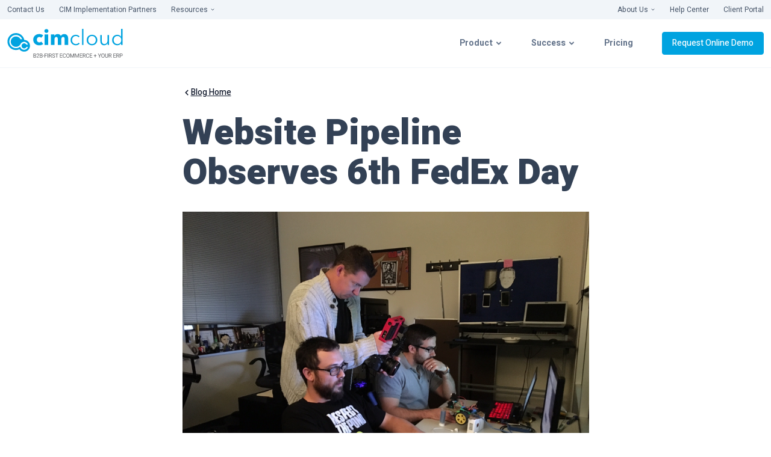

--- FILE ---
content_type: text/html; charset=UTF-8
request_url: https://blog.cimcloud.com/blog/website-pipeline-celebrates-6th-fedex-day?utm_campaign=Traffic%20to%20blog&utm_content=42892259&utm_medium=social&utm_source=facebook
body_size: 20830
content:
<!doctype html><html class="antialiased" lang="en-us"><head>
    <meta charset="utf-8">
    <title>Website Pipeline Observes 6th FedEx Day</title>
    <link rel="shortcut icon" href="https://blog.cimcloud.com/hubfs/CIM/favicon.ico">
    <meta name="description" content="A Website Pipeline FedEx Day: 24 hours of technology innovation, cross-team collaboration, cupcakes, robotics, coronas, and cornhole. ">
    <meta name="viewport" content="width=device-width, initial-scale=1">
    <link rel="preconnect" href="https://fonts.gstatic.com">
    <link type="text/css" rel="stylesheet" href="https://blog.cimcloud.com/hubfs/hub_generated/template_assets/1/43753777288/1767692110716/template_main.min.css">
    
      
    
    
    <meta name="viewport" content="width=device-width, initial-scale=1">

    
    <meta property="og:description" content="A Website Pipeline FedEx Day: 24 hours of technology innovation, cross-team collaboration, cupcakes, robotics, coronas, and cornhole. ">
    <meta property="og:title" content="Website Pipeline Observes 6th FedEx Day">
    <meta name="twitter:description" content="A Website Pipeline FedEx Day: 24 hours of technology innovation, cross-team collaboration, cupcakes, robotics, coronas, and cornhole. ">
    <meta name="twitter:title" content="Website Pipeline Observes 6th FedEx Day">

    

    
    <style>
a.cta_button{-moz-box-sizing:content-box !important;-webkit-box-sizing:content-box !important;box-sizing:content-box !important;vertical-align:middle}.hs-breadcrumb-menu{list-style-type:none;margin:0px 0px 0px 0px;padding:0px 0px 0px 0px}.hs-breadcrumb-menu-item{float:left;padding:10px 0px 10px 10px}.hs-breadcrumb-menu-divider:before{content:'›';padding-left:10px}.hs-featured-image-link{border:0}.hs-featured-image{float:right;margin:0 0 20px 20px;max-width:50%}@media (max-width: 568px){.hs-featured-image{float:none;margin:0;width:100%;max-width:100%}}.hs-screen-reader-text{clip:rect(1px, 1px, 1px, 1px);height:1px;overflow:hidden;position:absolute !important;width:1px}
</style>

    

    
<!--  Added by GoogleTagManager integration -->
<script>
var _hsp = window._hsp = window._hsp || [];
window.dataLayer = window.dataLayer || [];
function gtag(){dataLayer.push(arguments);}

var useGoogleConsentModeV2 = true;
var waitForUpdateMillis = 1000;



var hsLoadGtm = function loadGtm() {
    if(window._hsGtmLoadOnce) {
      return;
    }

    if (useGoogleConsentModeV2) {

      gtag('set','developer_id.dZTQ1Zm',true);

      gtag('consent', 'default', {
      'ad_storage': 'denied',
      'analytics_storage': 'denied',
      'ad_user_data': 'denied',
      'ad_personalization': 'denied',
      'wait_for_update': waitForUpdateMillis
      });

      _hsp.push(['useGoogleConsentModeV2'])
    }

    (function(w,d,s,l,i){w[l]=w[l]||[];w[l].push({'gtm.start':
    new Date().getTime(),event:'gtm.js'});var f=d.getElementsByTagName(s)[0],
    j=d.createElement(s),dl=l!='dataLayer'?'&l='+l:'';j.async=true;j.src=
    'https://www.googletagmanager.com/gtm.js?id='+i+dl;f.parentNode.insertBefore(j,f);
    })(window,document,'script','dataLayer','GTM-NGH8BR2');

    window._hsGtmLoadOnce = true;
};

_hsp.push(['addPrivacyConsentListener', function(consent){
  if(consent.allowed || (consent.categories && consent.categories.analytics)){
    hsLoadGtm();
  }
}]);

</script>

<!-- /Added by GoogleTagManager integration -->



<meta property="og:image" content="https://blog.cimcloud.com/hubfs/Blog_Post_Images/IMG_4766.jpg">
<meta property="og:image:width" content="2016">
<meta property="og:image:height" content="1512">
<meta property="og:image:alt" content="IMG_4766.jpg">
<meta name="twitter:image" content="https://blog.cimcloud.com/hubfs/Blog_Post_Images/IMG_4766.jpg">
<meta name="twitter:image:alt" content="IMG_4766.jpg">

<meta property="og:url" content="https://blog.cimcloud.com/blog/website-pipeline-celebrates-6th-fedex-day">
<meta name="twitter:card" content="summary_large_image">

<link rel="canonical" href="https://blog.cimcloud.com/blog/website-pipeline-celebrates-6th-fedex-day">

<meta property="og:type" content="article">
<link rel="alternate" type="application/rss+xml" href="https://blog.cimcloud.com/blog/rss.xml">
<meta name="twitter:domain" content="blog.cimcloud.com">
<meta name="twitter:site" content="@cim_cloud">
<script src="//platform.linkedin.com/in.js" type="text/javascript">
    lang: en_US
</script>

<meta http-equiv="content-language" content="en-us">






  <meta name="generator" content="HubSpot"></head>
  <body class="relative">
<!--  Added by GoogleTagManager integration -->
<noscript><iframe src="https://www.googletagmanager.com/ns.html?id=GTM-NGH8BR2" height="0" width="0" style="display:none;visibility:hidden"></iframe></noscript>

<!-- /Added by GoogleTagManager integration -->

    <div class="body-wrapper   hs-content-id-4553131927 hs-blog-post hs-blog-id-2965265477 sm:pt-28 pt-16">
        
          <div data-global-resource-path="cimcloud-marketing/src/templates/partials/header.html"><span id="headerNavObserver" class="header__observer sm:block hidden absolute top-0 left-0 h-20"></span>
<header id="headerNav" class="header sm:block hidden transition transform fixed top-0 inset-x-0" style="z-index: 100;">
  

<div class="relative bg-gray-100 z-50">
    <div id="topbarNav" class="topbar-nav relative duration-200 container mx-auto px-3 flex items-center h-8">
	
		
			
			<ul class="flex items-center h-full mr-auto -ml-3">
				
					
						
							<a href="https://www.cimcloud.com/contact-us" class="topbar-nav__link transition flex items-center h-full text-xs px-3 text-gray-600 hover:text-gray-800 focus:text-gray-800 focus:outline-none">Contact Us</a>
						
					
				
					
						
							<a href="https://www.cimcloud.com/cim-implementation-partners" class="topbar-nav__link transition flex items-center h-full text-xs px-3 text-gray-600 hover:text-gray-800 focus:text-gray-800 focus:outline-none">CIM Implementation Partners</a>
						
					
				
					
						<li class="topbar-nav__dropdown flex items-center h-full relative text-gray-600 hover:text-gray-800">
							<button class="topbar-nav__toggle transition flex items-center h-full text-xs px-3 focus:text-gray-700 focus:outline-none" type="button">Resources <svg class="w-2 ml-1" xmlns="http://www.w3.org/2000/svg" viewbox="0 0 24 24" fill="none" stroke="currentColor" stroke-width="3" stroke-linecap="round" stroke-linejoin="round"><polyline points="6 9 12 15 18 9"></polyline></svg></button>
							<ul class="topbar-nav__submenu -submenu transition transform flex flex-col absolute left-0 top-full bg-white border border-gray-100 shadow-xl rounded whitespace-nowrap opacity-0 translate-y-1 scale-95 pointer-events-none">
								
									<li class="topbar-nav__sublink-wrapper">
										
											<a href="https://info.cimcloud.com/request-demo" class="topbar-nav__sublink block transition text-gray-500 hover:text-blue-500 text-xs py-2 px-3">Request Online Demo</a>
										
									</li>
								
									<li class="topbar-nav__sublink-wrapper">
										
											<a href="https://www.cimcloud.com/resources/cim-checkup" class="topbar-nav__sublink block transition text-gray-500 hover:text-blue-500 text-xs py-2 px-3">CIM Checkup</a>
										
									</li>
								
									<li class="topbar-nav__sublink-wrapper">
										
											<a href="https://www.cimcloud.com/resources/webinars" class="topbar-nav__sublink block transition text-gray-500 hover:text-blue-500 text-xs py-2 px-3">Webinars</a>
										
									</li>
								
									<li class="topbar-nav__sublink-wrapper">
										
											<a href="https://blog.cimcloud.com/blog" class="topbar-nav__sublink block transition text-gray-500 hover:text-blue-500 text-xs py-2 px-3">Blog</a>
										
									</li>
								
							</ul>
						</li>
					
				
			</ul>
		
	
		
			
			<ul class="flex items-center h-full ml-auto -mr-3">
				
					
						<li class="topbar-nav__dropdown flex items-center h-full relative text-gray-600 hover:text-gray-800">
							<button class="topbar-nav__toggle transition flex items-center h-full text-xs px-3 focus:text-gray-700 focus:outline-none" type="button">About Us <svg class="w-2 ml-1" xmlns="http://www.w3.org/2000/svg" viewbox="0 0 24 24" fill="none" stroke="currentColor" stroke-width="3" stroke-linecap="round" stroke-linejoin="round"><polyline points="6 9 12 15 18 9"></polyline></svg></button>
							<ul class="topbar-nav__submenu -submenu transition transform flex flex-col absolute left-0 top-full bg-white border border-gray-100 shadow-xl rounded whitespace-nowrap opacity-0 translate-y-1 scale-95 pointer-events-none">
								
									<li class="topbar-nav__sublink-wrapper">
										
											<a href="https://www.cimcloud.com/about-us/company" class="topbar-nav__sublink block transition text-gray-500 hover:text-blue-500 text-xs py-2 px-3">Our Company</a>
										
									</li>
								
									<li class="topbar-nav__sublink-wrapper">
										
											<a href="https://www.cimcloud.com/about-us/team" class="topbar-nav__sublink block transition text-gray-500 hover:text-blue-500 text-xs py-2 px-3">Our Team</a>
										
									</li>
								
									<li class="topbar-nav__sublink-wrapper">
										
											<a href="https://www.cimcloud.com/about-us/employment" class="topbar-nav__sublink block transition text-gray-500 hover:text-blue-500 text-xs py-2 px-3">Employment</a>
										
									</li>
								
							</ul>
						</li>
					
				
					
						
							<a href="https://help.cimcloud.com/" class="topbar-nav__link transition flex items-center h-full text-xs px-3 text-gray-600 hover:text-gray-800 focus:text-gray-800 focus:outline-none">Help Center</a>
						
					
				
					
						
							<a href="https://extranet.websitepipeline.com/" target="_blank" rel="noopener" class="topbar-nav__link transition flex items-center h-full text-xs px-3 text-gray-600 hover:text-gray-800 focus:text-gray-800 focus:outline-none">Client Portal</a>
						
					
				
			</ul>
		
	
	</div>
</div>
  

  <div id="primaryNavContainer" class="bg-white bg-opacity-90 bg-blur border-b border-gray-100 z-40">
    <ul id="primaryNav" class="relative transition-height container mx-auto flex items-center w-full h-20 pl-3">
      <li class="header__logo-wrapper flex items-center h-full mr-auto box-border">
        <a href="https://www.cimcloud.com" class="header__logo flex items-center transition h-full max-h-10 lg:max-h-12 text-blue-500 hover:text-blue-400" id="headerHomeLogoLink">
          <svg class="h-full" id="cimcloud_logo_2025_tagline_v2025" xmlns="http://www.w3.org/2000/svg" viewbox="0 0 500 125"><defs><style>.cls-1{fill:#636569}.cls-2{fill:#00a3e0}</style></defs><g id="tagline_shapes_" data-name="tagline (shapes)"><path class="cls-1" d="M124.31 116.83c.53.77.8 1.66.8 2.68 0 1.09-.23 2.01-.7 2.78s-1.13 1.34-1.99 1.74c-.86.39-1.87.59-3.03.59h-6.07v-17.69h5.69c1.82 0 3.22.38 4.19 1.15.98.77 1.46 1.96 1.46 3.56 0 .81-.23 1.54-.68 2.18-.46.64-1.09 1.13-1.9 1.48.96.26 1.71.77 2.24 1.54Zm-8.69-8.01v5.64h3.44c.65 0 1.22-.11 1.72-.34.5-.23.88-.55 1.15-.98.27-.43.41-.94.41-1.53 0-.96-.27-1.67-.82-2.11-.55-.45-1.39-.67-2.52-.67h-3.38Zm6.27 13.04c.6-.57.91-1.35.91-2.33s-.27-1.81-.81-2.37-1.37-.84-2.5-.84h-3.87v6.39h3.76c1.07 0 1.91-.29 2.51-.86ZM127.32 124.61v-1.6l5.68-6.45c.71-.8 1.25-1.48 1.63-2.02.38-.55.65-1.04.8-1.48s.23-.9.23-1.38c0-.59-.12-1.13-.36-1.61-.24-.48-.58-.86-1.04-1.14s-.99-.42-1.61-.42c-1.13 0-1.98.33-2.57.98-.59.66-.88 1.54-.88 2.64h-2.23c0-1.01.22-1.93.66-2.76.44-.83 1.08-1.48 1.94-1.96s1.89-.72 3.08-.72c1.07 0 2 .2 2.79.59.79.39 1.39.95 1.81 1.66.42.71.63 1.54.63 2.48s-.29 1.97-.88 3.01-1.38 2.1-2.38 3.21l-4.64 5.16h8.69v1.82H127.3ZM151.99 116.83c.53.77.8 1.66.8 2.68 0 1.09-.23 2.01-.7 2.78s-1.13 1.34-1.99 1.74c-.86.39-1.87.59-3.03.59H141v-17.69h5.69c1.82 0 3.22.38 4.19 1.15.98.77 1.46 1.96 1.46 3.56 0 .81-.23 1.54-.68 2.18-.46.64-1.09 1.13-1.9 1.48.96.26 1.71.77 2.24 1.54Zm-8.69-8.01v5.64h3.44c.65 0 1.22-.11 1.72-.34.5-.23.88-.55 1.15-.98.27-.43.41-.94.41-1.53 0-.96-.27-1.67-.82-2.11-.55-.45-1.39-.67-2.52-.67h-3.38Zm6.27 13.04c.6-.57.91-1.35.91-2.33s-.27-1.81-.81-2.37-1.37-.84-2.5-.84h-3.87v6.39h3.76c1.07 0 1.91-.29 2.51-.86ZM154 118v-1.83h5.82V118H154ZM164 108.82v6.06h7.25v1.9H164v7.83h-2.31v-17.69h10.74v1.91H164ZM174.73 124.61v-17.69h2.31v17.69h-2.31ZM193.18 124.46v.15h-2.48l-3.76-7.17h-4.04v7.17h-2.31v-17.69h5.74c1.96 0 3.47.46 4.51 1.37 1.05.91 1.57 2.23 1.57 3.94 0 1.09-.29 2.05-.88 2.87s-1.4 1.44-2.44 1.85l4.07 7.51Zm-6.78-8.92c.79 0 1.47-.15 2.02-.44s.97-.69 1.26-1.19c.28-.5.42-1.07.42-1.69 0-1.07-.31-1.9-.93-2.5s-1.56-.9-2.83-.9h-3.43v6.72h3.49ZM195.93 114.66c-.95-.81-1.43-1.87-1.43-3.18 0-.92.24-1.74.73-2.47.49-.73 1.18-1.3 2.07-1.72s1.92-.63 3.08-.63c1.26 0 2.36.25 3.28.74.92.49 1.63 1.15 2.12 1.97.49.82.73 1.7.73 2.64h-2.32c0-1.04-.32-1.87-.96-2.5-.64-.63-1.59-.94-2.85-.94-1.17 0-2.05.26-2.66.79s-.91 1.22-.91 2.08c0 .5.14.94.42 1.32.28.38.71.73 1.3 1.03.59.31 1.36.6 2.32.87 1.33.38 2.42.82 3.24 1.31s1.44 1.08 1.85 1.74c.4.67.6 1.46.6 2.38s-.25 1.78-.74 2.5c-.5.72-1.2 1.27-2.11 1.66s-1.98.58-3.19.58c-1.1 0-2.16-.21-3.16-.63s-1.82-1.03-2.45-1.84c-.63-.81-.94-1.78-.94-2.9h2.31c0 .78.19 1.43.58 1.94.38.52.9.9 1.54 1.15.64.25 1.35.38 2.13.38 1.18 0 2.1-.25 2.75-.75.65-.5.98-1.19.98-2.07 0-.58-.12-1.06-.35-1.44s-.65-.73-1.23-1.04c-.59-.31-1.43-.63-2.54-.95-1.83-.54-3.23-1.22-4.18-2.04ZM220.85 108.82h-5.56v15.78H213v-15.78h-5.55v-1.91h13.4v1.91ZM238.58 122.71v1.9h-11.01v-17.69h10.9v1.91h-8.59v5.7h7.49v1.9h-7.49v6.29h8.7ZM252.62 122.04c-.52.88-1.24 1.57-2.18 2.07-.94.5-2.09.75-3.44.75s-2.52-.34-3.55-1.01c-1.02-.68-1.82-1.63-2.38-2.87s-.85-2.67-.85-4.3v-1.79c0-1.64.28-3.07.85-4.31.57-1.24 1.38-2.2 2.44-2.87 1.06-.68 2.29-1.01 3.7-1.01 1.28 0 2.37.25 3.29.74s1.63 1.18 2.14 2.07.83 1.93.95 3.12h-2.31c-.18-1.32-.59-2.32-1.21-3-.63-.68-1.58-1.01-2.85-1.01-1.01 0-1.86.26-2.56.78s-1.22 1.25-1.58 2.19c-.35.94-.53 2.04-.53 3.31v1.81c0 1.2.16 2.27.49 3.22.33.95.82 1.7 1.49 2.25s1.49.83 2.48.83 1.71-.15 2.29-.46 1.02-.74 1.32-1.32.52-1.3.66-2.19h2.31c-.13 1.15-.45 2.16-.96 3.04ZM268.58 120.88c-.57 1.28-1.38 2.26-2.42 2.95-1.05.68-2.27 1.03-3.68 1.03s-2.58-.34-3.64-1.03-1.89-1.67-2.48-2.96-.89-2.79-.89-4.53v-1.13c0-1.73.29-3.24.88-4.53.59-1.29 1.41-2.28 2.46-2.96 1.06-.69 2.27-1.03 3.63-1.03s2.63.34 3.69 1.03c1.05.69 1.86 1.67 2.44 2.96s.86 2.8.86 4.54v1.13c0 1.75-.28 3.26-.85 4.54Zm-1.99-9.25c-.37-.98-.91-1.72-1.61-2.22-.7-.5-1.55-.75-2.53-.75s-1.77.25-2.48.76-1.25 1.25-1.63 2.22c-.38.98-.57 2.16-.57 3.54v1.15c0 1.39.19 2.58.58 3.56.39.98.93 1.72 1.64 2.23.71.51 1.54.76 2.49.76 1.49 0 2.64-.56 3.45-1.69s1.21-2.75 1.21-4.86v-1.15c0-1.39-.18-2.58-.55-3.55ZM289.53 124.61h-2.3v-6.91l.21-7.38-5.68 14.29h-1.75l-5.67-14.28.21 7.36v6.91h-2.3v-17.69h2.98l5.66 14.46 5.66-14.46h2.98v17.69ZM310.22 124.61h-2.3v-6.91l.21-7.38-5.68 14.29h-1.75l-5.67-14.28.21 7.36v6.91h-2.3v-17.69h2.98l5.66 14.46 5.66-14.46h2.98v17.69ZM324.66 122.71v1.9h-11.01v-17.69h10.9v1.91h-8.59v5.7h7.49v1.9h-7.49v6.29h8.7ZM339.49 124.46v.15h-2.48l-3.76-7.17h-4.04v7.17h-2.31v-17.69h5.74c1.96 0 3.47.46 4.51 1.37 1.05.91 1.57 2.23 1.57 3.94 0 1.09-.29 2.05-.88 2.87s-1.4 1.44-2.44 1.85l4.07 7.51Zm-6.79-8.92c.79 0 1.47-.15 2.02-.44s.97-.69 1.26-1.19c.28-.5.42-1.07.42-1.69 0-1.07-.31-1.9-.93-2.5-.62-.6-1.56-.9-2.83-.9h-3.43v6.72h3.49ZM353.11 122.04c-.52.88-1.24 1.57-2.18 2.07-.94.5-2.09.75-3.44.75s-2.52-.34-3.55-1.01c-1.02-.68-1.82-1.63-2.38-2.87-.56-1.24-.85-2.67-.85-4.3v-1.79c0-1.64.28-3.07.85-4.31s1.38-2.2 2.44-2.87c1.06-.68 2.29-1.01 3.7-1.01 1.28 0 2.37.25 3.29.74s1.63 1.18 2.14 2.07.83 1.93.95 3.12h-2.31c-.18-1.32-.59-2.32-1.21-3-.63-.68-1.58-1.01-2.85-1.01-1.01 0-1.86.26-2.56.78s-1.22 1.25-1.58 2.19c-.35.94-.53 2.04-.53 3.31v1.81c0 1.2.16 2.27.49 3.22s.82 1.7 1.49 2.25 1.49.83 2.48.83 1.71-.15 2.29-.46 1.02-.74 1.32-1.32.52-1.3.66-2.19h2.31c-.13 1.15-.45 2.16-.96 3.04ZM367.58 122.71v1.9h-11.01v-17.69h10.9v1.91h-8.59v5.7h7.49v1.9h-7.49v6.29h8.7ZM386.06 117.23h-4.82v5.6h-2.23v-5.6h-4.83v-2.1h4.83v-5.18h2.23v5.18h4.82v2.1ZM403.73 106.92h2.62L400.38 118v6.61h-2.32V118l-5.97-11.08h2.64l4.49 8.89 4.5-8.89ZM420.12 120.88c-.57 1.28-1.38 2.26-2.42 2.95-1.05.68-2.27 1.03-3.68 1.03s-2.58-.34-3.64-1.03-1.89-1.67-2.48-2.96-.89-2.79-.89-4.53v-1.13c0-1.73.29-3.24.88-4.53.59-1.29 1.41-2.28 2.46-2.96 1.06-.69 2.27-1.03 3.63-1.03s2.63.34 3.69 1.03c1.05.69 1.86 1.67 2.44 2.96s.86 2.8.86 4.54v1.13c0 1.75-.28 3.26-.85 4.54Zm-1.99-9.25c-.37-.98-.91-1.72-1.61-2.22-.7-.5-1.55-.75-2.53-.75s-1.77.25-2.48.76-1.25 1.25-1.63 2.22c-.38.98-.57 2.16-.57 3.54v1.15c0 1.39.19 2.58.58 3.56.39.98.93 1.72 1.64 2.23.71.51 1.54.76 2.49.76 1.49 0 2.64-.56 3.45-1.69s1.21-2.75 1.21-4.86v-1.15c0-1.39-.18-2.58-.55-3.55ZM436.02 118.89c0 1.28-.28 2.37-.85 3.27s-1.33 1.57-2.29 2.02c-.96.45-2.01.67-3.16.67-1.21 0-2.28-.22-3.22-.67s-1.68-1.12-2.23-2.02c-.54-.9-.82-1.99-.82-3.27v-11.97h2.29v11.97c0 1.34.36 2.36 1.07 3.04s1.68 1.03 2.91 1.03 2.21-.34 2.92-1.03 1.06-1.7 1.06-3.04v-11.97h2.32v11.97ZM451.59 124.46v.15h-2.48l-3.76-7.17h-4.04v7.17H439v-17.69h5.74c1.96 0 3.47.46 4.51 1.37 1.05.91 1.57 2.23 1.57 3.94 0 1.09-.29 2.05-.88 2.87s-1.4 1.44-2.44 1.85l4.07 7.51Zm-6.79-8.92c.79 0 1.47-.15 2.02-.44s.97-.69 1.26-1.19c.28-.5.42-1.07.42-1.69 0-1.07-.31-1.9-.93-2.5-.62-.6-1.56-.9-2.83-.9h-3.43v6.72h3.49ZM469.87 122.71v1.9h-11.01v-17.69h10.9v1.91h-8.59v5.7h7.49v1.9h-7.49v6.29h8.7ZM484.69 124.46v.15h-2.48l-3.76-7.17h-4.04v7.17h-2.31v-17.69h5.74c1.96 0 3.47.46 4.51 1.37 1.05.91 1.57 2.23 1.57 3.94 0 1.09-.29 2.05-.88 2.87s-1.4 1.44-2.44 1.85l4.07 7.51Zm-6.79-8.92c.79 0 1.47-.15 2.02-.44s.97-.69 1.26-1.19c.28-.5.42-1.07.42-1.69 0-1.07-.31-1.9-.93-2.5-.62-.6-1.56-.9-2.83-.9h-3.43v6.72h3.49ZM496.21 107.6c.92.46 1.61 1.09 2.08 1.9.47.81.71 1.75.71 2.81 0 1.13-.23 2.1-.7 2.9s-1.16 1.41-2.07 1.83c-.91.42-2.01.63-3.32.63h-4.1v6.94h-2.31v-17.69h6.41c1.28 0 2.38.23 3.29.69Zm-.44 7.25c.62-.62.92-1.45.92-2.52 0-.64-.13-1.23-.4-1.76s-.68-.96-1.25-1.28c-.57-.32-1.28-.48-2.13-.48h-4.1v6.95h4.1c1.29 0 2.24-.31 2.85-.92Z" /></g><path id="cimcloud_icon_2025_tagline" class="cls-2" d="M73.77 47.93c-3.3-16.89-18.18-29.64-36.04-29.64C17.44 18.29 1 34.74 1 55.02s16.44 36.73 36.73 36.73c5.36 0 10.45-1.15 15.04-3.21 4.63 6.14 11.98 10.11 20.27 10.11 14.01 0 25.37-11.36 25.37-25.37S87.45 48.31 73.78 47.93Zm-.73 36.92c4.5 0 8.37-2.66 10.14-6.49h6.35c-2.17 7.05-8.73 12.18-16.49 12.18-8.29 0-15.21-5.85-16.87-13.64-4.98 4.2-11.41 6.74-18.44 6.74-15.8 0-28.61-12.81-28.61-28.61s12.81-28.61 28.61-28.61c12.31 0 22.8 7.77 26.84 18.67h-6.83c-3.75-7.23-11.3-12.18-20.01-12.18-12.44 0-22.52 10.08-22.52 22.52s10.08 22.52 22.52 22.52c8.06 0 15.13-4.24 19.11-10.6 2.42-6.6 8.76-11.31 16.2-11.31s14.32 5.13 16.49 12.18h-6.77c-1.92-3.39-5.55-5.68-9.72-5.68-6.16 0-11.16 5-11.16 11.16s5 11.16 11.16 11.16Z" /><g id="cimcloud_shapes_" data-name="cimcloud (shapes)"><g id="cloud"><path class="cls-2" d="M492.25 62.62c-1.85 2.77-4.25 4.86-7.2 6.28s-6 2.12-9.14 2.12c-3.38 0-6.45-.59-9.18-1.75-2.74-1.17-5.08-2.77-7.01-4.8-1.94-2.03-3.45-4.43-4.52-7.2-1.08-2.77-1.62-5.75-1.62-8.95s.54-6.18 1.62-8.95c1.08-2.77 2.58-5.17 4.52-7.2 1.94-2.03 4.28-3.63 7.01-4.8 2.74-1.17 5.8-1.75 9.18-1.75 3.14 0 6.18.72 9.14 2.17 2.95 1.45 5.35 3.58 7.2 6.41h.18V.15h6.28v69.77h-6.28v-7.29h-.18Zm-32.02-14.3c0 2.4.37 4.66 1.11 6.78.74 2.12 1.8 3.97 3.18 5.54 1.38 1.57 3.09 2.8 5.12 3.69 2.03.89 4.34 1.34 6.92 1.34 2.4 0 4.61-.45 6.64-1.34 2.03-.89 3.78-2.11 5.26-3.65s2.63-3.37 3.46-5.49c.83-2.12 1.25-4.41 1.25-6.88s-.42-4.75-1.25-6.88c-.83-2.12-1.98-3.97-3.46-5.54-1.48-1.57-3.23-2.8-5.26-3.69-2.03-.89-4.25-1.34-6.64-1.34-2.58 0-4.89.46-6.92 1.38s-3.74 2.17-5.12 3.74c-1.38 1.57-2.45 3.41-3.18 5.54-.74 2.12-1.11 4.38-1.11 6.78ZM434.39 69.91c-.12-1.17-.22-2.46-.28-3.88-.06-1.41-.09-2.58-.09-3.51h-.18c-1.23 2.52-3.23 4.57-6 6.14-2.77 1.57-5.69 2.35-8.77 2.35-5.48 0-9.58-1.63-12.32-4.89s-4.11-7.57-4.11-12.92V26.71h6.28v23.9c0 2.28.18 4.34.55 6.18.37 1.85 1 3.43 1.89 4.75.89 1.32 2.09 2.35 3.6 3.09 1.51.74 3.4 1.11 5.68 1.11 1.66 0 3.28-.34 4.84-1.02 1.57-.68 2.97-1.71 4.2-3.09s2.21-3.14 2.95-5.26c.74-2.12 1.11-4.63 1.11-7.52V26.7h6.28v33.68c0 1.17.03 2.68.09 4.52.06 1.85.15 3.51.28 4.98h-6ZM389.45 48.32c0 3.26-.57 6.28-1.71 9.04-1.14 2.77-2.72 5.17-4.75 7.2s-4.46 3.61-7.29 4.75c-2.83 1.14-5.94 1.71-9.32 1.71s-6.4-.57-9.23-1.71c-2.83-1.14-5.26-2.72-7.29-4.75s-3.61-4.43-4.75-7.2c-1.14-2.77-1.71-5.78-1.71-9.04s.57-6.28 1.71-9.04c1.14-2.77 2.72-5.17 4.75-7.2s4.46-3.61 7.29-4.75c2.83-1.14 5.91-1.71 9.23-1.71s6.49.57 9.32 1.71c2.83 1.14 5.26 2.72 7.29 4.75s3.61 4.43 4.75 7.2c1.14 2.77 1.71 5.78 1.71 9.04Zm-6.65 0c0-2.4-.39-4.66-1.15-6.78-.77-2.12-1.86-3.97-3.28-5.54-1.42-1.57-3.14-2.81-5.17-3.74s-4.31-1.38-6.83-1.38-4.78.46-6.78 1.38c-2 .92-3.71 2.17-5.12 3.74-1.42 1.57-2.51 3.41-3.28 5.54-.77 2.12-1.15 4.38-1.15 6.78s.38 4.66 1.15 6.78c.77 2.12 1.86 3.97 3.28 5.54 1.41 1.57 3.12 2.8 5.12 3.69 2 .89 4.26 1.34 6.78 1.34s4.8-.45 6.83-1.34c2.03-.89 3.75-2.12 5.17-3.69 1.41-1.57 2.51-3.41 3.28-5.54.77-2.12 1.15-4.38 1.15-6.78ZM329.65 69.91h-6.28V.15h6.28v69.77ZM308.05 36.6c-1.05-1.66-2.57-3.03-4.57-4.11-2-1.08-4.17-1.61-6.51-1.61-2.52 0-4.8.45-6.83 1.34-2.03.89-3.77 2.12-5.21 3.69-1.45 1.57-2.55 3.41-3.32 5.54-.77 2.12-1.15 4.42-1.15 6.88s.38 4.74 1.15 6.83c.77 2.09 1.86 3.92 3.28 5.49 1.41 1.57 3.14 2.8 5.17 3.69 2.03.89 4.31 1.34 6.83 1.34 2.77 0 5.11-.52 7.01-1.57 1.91-1.05 3.47-2.4 4.71-4.06l4.71 3.51c-1.85 2.28-4.11 4.09-6.78 5.44-2.68 1.35-5.89 2.03-9.64 2.03-3.51 0-6.68-.57-9.51-1.71-2.83-1.14-5.25-2.72-7.24-4.75-2-2.03-3.55-4.43-4.66-7.2-1.11-2.77-1.66-5.78-1.66-9.04s.55-6.28 1.66-9.04c1.11-2.77 2.66-5.17 4.66-7.2 2-2.03 4.41-3.61 7.24-4.75 2.83-1.14 6-1.71 9.51-1.71 2.89 0 5.83.63 8.81 1.89 2.98 1.26 5.4 3.12 7.24 5.58l-4.89 3.51Z" /></g><g id="cim"><path class="cls-2" d="M248.22 69.82v-25.1c0-1.29-.09-2.54-.28-3.74s-.53-2.23-1.02-3.09c-.5-.86-1.16-1.55-2-2.08-.84-.52-1.94-.78-3.3-.78s-2.43.28-3.39.83c-.96.55-1.77 1.29-2.42 2.21s-1.13 1.98-1.44 3.18c-.31 1.2-.46 2.45-.46 3.74v24.82h-15.25V43.6c0-2.64-.53-4.74-1.58-6.28s-2.73-2.31-5.02-2.31c-2.42 0-4.29.95-5.62 2.86s-2 4.25-2 7.01V69.8H189.1V23.86h14.78v6.37h.19c.56-.98 1.26-1.94 2.09-2.86.84-.92 1.84-1.74 3.02-2.45 1.18-.71 2.49-1.28 3.95-1.71 1.46-.43 3.05-.65 4.79-.65 3.35 0 6.18.68 8.51 2.03 2.32 1.35 4.14 3.29 5.44 5.81 1.55-2.4 3.53-4.31 5.95-5.72 2.42-1.41 5.36-2.12 8.83-2.12 3.16 0 5.81.57 7.95 1.71 2.14 1.14 3.86 2.62 5.16 4.43 1.3 1.82 2.25 3.85 2.84 6.09.59 2.25.88 4.45.88 6.6v28.42h-15.25ZM178.12 9.19c0 1.17-.23 2.26-.7 3.28-.46 1.02-1.09 1.89-1.86 2.63-.78.74-1.71 1.32-2.79 1.75-1.09.43-2.22.65-3.39.65-2.48 0-4.56-.81-6.23-2.45-1.67-1.63-2.51-3.58-2.51-5.86 0-1.11.22-2.17.65-3.18.43-1.02 1.05-1.89 1.86-2.63.8-.74 1.73-1.34 2.79-1.8 1.05-.46 2.2-.69 3.44-.69 1.18 0 2.31.22 3.39.65 1.08.43 2.01 1.02 2.79 1.75.77.74 1.39 1.61 1.86 2.63.47 1.02.7 2.11.7 3.28Zm-16.36 60.63V23.86h15.25v45.96h-15.25ZM146.79 38.72c-.87-1.11-2.05-2-3.53-2.68-1.49-.68-3.01-1.02-4.56-1.02s-3.07.32-4.37.97c-1.3.65-2.42 1.51-3.35 2.58-.93 1.08-1.66 2.32-2.18 3.74-.53 1.42-.79 2.92-.79 4.52s.25 3.11.74 4.52c.5 1.42 1.22 2.66 2.18 3.74.96 1.08 2.11 1.92 3.44 2.54 1.33.62 2.84.92 4.51.92 1.55 0 3.08-.29 4.6-.88 1.52-.58 2.74-1.43 3.67-2.54l8.46 10.24c-1.92 1.85-4.4 3.29-7.44 4.34-3.04 1.05-6.26 1.57-9.67 1.57-3.66 0-7.07-.55-10.24-1.66-3.17-1.11-5.92-2.72-8.26-4.84-2.34-2.12-4.18-4.69-5.52-7.71-1.34-3.01-2.01-6.43-2.01-10.24s.67-7.14 2.01-10.15c1.34-3.01 3.18-5.58 5.52-7.71 2.34-2.12 5.09-3.75 8.26-4.89 3.17-1.14 6.55-1.71 10.15-1.71 1.67 0 3.33.15 4.97.46 1.64.31 3.22.72 4.74 1.25 1.52.52 2.91 1.17 4.18 1.94 1.27.77 2.37 1.61 3.3 2.54l-8.83 10.15Z" /></g></g></svg>
          
          
          
          
        </a>
      </li>
      
        
          <li class="primary-nav__dropdown relative">
            <button class="primary-nav__toggle transition flex items-center py-4 px-6 font-bold text-sm text-gray-500 hover:text-blue-500 focus:text-blue-500 focus:outline-none" type="button" ">
              Product <svg class="w-3 ml-1" xmlns="http://www.w3.org/2000/svg" viewbox="0 0 24 24" fill="none" stroke="currentColor" stroke-width="4" stroke-linecap="round" stroke-linejoin="round"><polyline points="6 9 12 15 18 9"></polyline></svg>
            </button>
            <ul class="primary-nav__submenu -submenu flex transition transform flex-col absolute left-0 top-full p-4 w-80 whitespace-nowrap bg-white shadow-xl border border-gray-100 rounded opacity-0 -translate-y-4 scale-95 pointer-events-none">
              
                
                  <span class="primary-nav__title w-full text-xs block pb-3 mb-3 border-b border-gray-100 uppercase font-bold text-gray-400">Platform Overview</span>
                
              
                
                  <li class="primary-nav__sublink-wrapper inline-flex items-center text-sm">
                    <a href="https://www.cimcloud.com/product/cimcloud-platform" class="primary-nav__sublink transition flex items-center text-sm w-full py-3 text-gray-500 hover:text-blue-500">
                      <span class="primary-nav__icon"><svg aria-hidden="true" data-prefix="fas" data-icon="chart-line" class="svg-inline--fa fa-chart-line fa-w-16" xmlns="http://www.w3.org/2000/svg" viewbox="0 0 512 512" focusable="false" role="img"><path fill="currentColor" d="M496 384H64V80c0-8.84-7.16-16-16-16H16C7.16 64 0 71.16 0 80v336c0 17.67 14.33 32 32 32h464c8.84 0 16-7.16 16-16v-32c0-8.84-7.16-16-16-16zM464 96H345.94c-21.38 0-32.09 25.85-16.97 40.97l32.4 32.4L288 242.75l-73.37-73.37c-12.5-12.5-32.76-12.5-45.25 0l-68.69 68.69c-6.25 6.25-6.25 16.38 0 22.63l22.62 22.62c6.25 6.25 16.38 6.25 22.63 0L192 237.25l73.37 73.37c12.5 12.5 32.76 12.5 45.25 0l96-96 32.4 32.4c15.12 15.12 40.97 4.41 40.97-16.97V112c.01-8.84-7.15-16-15.99-16z"></path></svg></span><span id="hs_cos_wrapper_" class="hs_cos_wrapper hs_cos_wrapper_widget hs_cos_wrapper_type_raw_html" style="" data-hs-cos-general-type="widget" data-hs-cos-type="raw_html">CIMcloud Platform</span>
                    </a>
                  </li>
                
              
                
                  <li class="primary-nav__sublink-wrapper inline-flex items-center text-sm">
                    <a href="https://www.cimcloud.com/product/erp-integration" class="primary-nav__sublink transition flex items-center text-sm w-full py-3 text-gray-500 hover:text-blue-500">
                      <span class="primary-nav__icon"><svg aria-hidden="true" focusable="false" data-prefix="fas" data-icon="sync-alt" class="svg-inline--fa fa-sync-alt fa-w-16" role="img" xmlns="http://www.w3.org/2000/svg" viewbox="0 0 512 512"><path fill="currentColor" d="M370.72 133.28C339.458 104.008 298.888 87.962 255.848 88c-77.458.068-144.328 53.178-162.791 126.85-1.344 5.363-6.122 9.15-11.651 9.15H24.103c-7.498 0-13.194-6.807-11.807-14.176C33.933 94.924 134.813 8 256 8c66.448 0 126.791 26.136 171.315 68.685L463.03 40.97C478.149 25.851 504 36.559 504 57.941V192c0 13.255-10.745 24-24 24H345.941c-21.382 0-32.09-25.851-16.971-40.971l41.75-41.749zM32 296h134.059c21.382 0 32.09 25.851 16.971 40.971l-41.75 41.75c31.262 29.273 71.835 45.319 114.876 45.28 77.418-.07 144.315-53.144 162.787-126.849 1.344-5.363 6.122-9.15 11.651-9.15h57.304c7.498 0 13.194 6.807 11.807 14.176C478.067 417.076 377.187 504 256 504c-66.448 0-126.791-26.136-171.315-68.685L48.97 471.03C33.851 486.149 8 475.441 8 454.059V320c0-13.255 10.745-24 24-24z"></path></svg></span><span id="hs_cos_wrapper_" class="hs_cos_wrapper hs_cos_wrapper_widget hs_cos_wrapper_type_raw_html" style="" data-hs-cos-general-type="widget" data-hs-cos-type="raw_html">ERP Integration</span>
                    </a>
                  </li>
                
              
                
                  <li class="primary-nav__sublink-wrapper inline-flex items-center text-sm">
                    <a href="https://www.cimcloud.com/product/resources-videos" class="primary-nav__sublink transition flex items-center text-sm w-full py-3 text-gray-500 hover:text-blue-500">
                      <span class="primary-nav__icon"><svg aria-hidden="true" data-prefix="fas" data-icon="life-ring" class="svg-inline--fa fa-life-ring fa-w-16" xmlns="http://www.w3.org/2000/svg" viewbox="0 0 512 512" focusable="false" role="img"><path fill="currentColor" d="M256 8C119.033 8 8 119.033 8 256s111.033 248 248 248 248-111.033 248-248S392.967 8 256 8zm173.696 119.559l-63.399 63.399c-10.987-18.559-26.67-34.252-45.255-45.255l63.399-63.399a218.396 218.396 0 0 1 45.255 45.255zM256 352c-53.019 0-96-42.981-96-96s42.981-96 96-96 96 42.981 96 96-42.981 96-96 96zM127.559 82.304l63.399 63.399c-18.559 10.987-34.252 26.67-45.255 45.255l-63.399-63.399a218.372 218.372 0 0 1 45.255-45.255zM82.304 384.441l63.399-63.399c10.987 18.559 26.67 34.252 45.255 45.255l-63.399 63.399a218.396 218.396 0 0 1-45.255-45.255zm302.137 45.255l-63.399-63.399c18.559-10.987 34.252-26.67 45.255-45.255l63.399 63.399a218.403 218.403 0 0 1-45.255 45.255z"></path></svg></span><span id="hs_cos_wrapper_" class="hs_cos_wrapper hs_cos_wrapper_widget hs_cos_wrapper_type_raw_html" style="" data-hs-cos-general-type="widget" data-hs-cos-type="raw_html">Resources &amp; Videos</span>
                    </a>
                  </li>
                
              
                
                    <span id="hs_cos_wrapper_" class="hs_cos_wrapper hs_cos_wrapper_widget hs_cos_wrapper_type_raw_html" style="" data-hs-cos-general-type="widget" data-hs-cos-type="raw_html"><a href="https://info.cimcloud.com/online-demo" class="primary-nav__btn transition block font-medium text-center text-sm w-full py-3 mt-3 rounded text-gray-500 bg-gray-50 hover:text-gray-600 hover:bg-gray-100">Access Online Demo ⟶</a></span>
                
              
                
                  <span id="hs_cos_wrapper_" class="hs_cos_wrapper hs_cos_wrapper_widget hs_cos_wrapper_type_raw_html" style="" data-hs-cos-general-type="widget" data-hs-cos-type="raw_html"><small class="primary-nav__info text-center pt-3">View upcoming and recent<a class="transition" href="https://www.cimcloud.com/resources/webinars" rel="noopener">&nbsp;webinars ›</a></small></span>
                
              
            </ul>
          </li>
        
      
        
          <li class="primary-nav__dropdown relative">
            <button class="primary-nav__toggle transition flex items-center py-4 px-6 font-bold text-sm text-gray-500 hover:text-blue-500 focus:text-blue-500 focus:outline-none" type="button" ">
              Success <svg class="w-3 ml-1" xmlns="http://www.w3.org/2000/svg" viewbox="0 0 24 24" fill="none" stroke="currentColor" stroke-width="4" stroke-linecap="round" stroke-linejoin="round"><polyline points="6 9 12 15 18 9"></polyline></svg>
            </button>
            <ul class="primary-nav__submenu -submenu flex transition transform flex-col absolute left-0 top-full p-4 w-80 whitespace-nowrap bg-white shadow-xl border border-gray-100 rounded opacity-0 -translate-y-4 scale-95 pointer-events-none">
              
                
                  <span class="primary-nav__title w-full text-xs block pb-3 mb-3 border-b border-gray-100 uppercase font-bold text-gray-400">Success With CIMcloud</span>
                
              
                
                  <li class="primary-nav__sublink-wrapper inline-flex items-center text-sm">
                    <a href="https://www.cimcloud.com/success" class="primary-nav__sublink transition flex items-center text-sm w-full py-3 text-gray-500 hover:text-blue-500">
                      <span class="primary-nav__icon"><svg aria-hidden="true" focusable="false" data-prefix="fas" data-icon="wifi" class="svg-inline--fa fa-wifi fa-w-20" role="img" xmlns="http://www.w3.org/2000/svg" viewbox="0 0 640 512"><path fill="currentColor" d="M634.91 154.88C457.74-8.99 182.19-8.93 5.09 154.88c-6.66 6.16-6.79 16.59-.35 22.98l34.24 33.97c6.14 6.1 16.02 6.23 22.4.38 145.92-133.68 371.3-133.71 517.25 0 6.38 5.85 16.26 5.71 22.4-.38l34.24-33.97c6.43-6.39 6.3-16.82-.36-22.98zM320 352c-35.35 0-64 28.65-64 64s28.65 64 64 64 64-28.65 64-64-28.65-64-64-64zm202.67-83.59c-115.26-101.93-290.21-101.82-405.34 0-6.9 6.1-7.12 16.69-.57 23.15l34.44 33.99c6 5.92 15.66 6.32 22.05.8 83.95-72.57 209.74-72.41 293.49 0 6.39 5.52 16.05 5.13 22.05-.8l34.44-33.99c6.56-6.46 6.33-17.06-.56-23.15z"></path></svg></span><span id="hs_cos_wrapper_" class="hs_cos_wrapper hs_cos_wrapper_widget hs_cos_wrapper_type_raw_html" style="" data-hs-cos-general-type="widget" data-hs-cos-type="raw_html">Success with CIMcloud</span>
                    </a>
                  </li>
                
              
                
                  <li class="primary-nav__sublink-wrapper inline-flex items-center text-sm">
                    <a href="https://www.cimcloud.com/success/getting-connected" class="primary-nav__sublink transition flex items-center text-sm w-full py-3 text-gray-500 hover:text-blue-500">
                      <span class="primary-nav__icon"><svg aria-hidden="true" focusable="false" data-prefix="fas" data-icon="check-circle" class="svg-inline--fa fa-check-circle fa-w-16" role="img" xmlns="http://www.w3.org/2000/svg" viewbox="0 0 512 512"><path fill="currentColor" d="M504 256c0 136.967-111.033 248-248 248S8 392.967 8 256 119.033 8 256 8s248 111.033 248 248zM227.314 387.314l184-184c6.248-6.248 6.248-16.379 0-22.627l-22.627-22.627c-6.248-6.249-16.379-6.249-22.628 0L216 308.118l-70.059-70.059c-6.248-6.248-16.379-6.248-22.628 0l-22.627 22.627c-6.248 6.248-6.248 16.379 0 22.627l104 104c6.249 6.249 16.379 6.249 22.628.001z"></path></svg></span><span id="hs_cos_wrapper_" class="hs_cos_wrapper hs_cos_wrapper_widget hs_cos_wrapper_type_raw_html" style="" data-hs-cos-general-type="widget" data-hs-cos-type="raw_html">Getting Connected</span>
                    </a>
                  </li>
                
              
                
                  <li class="primary-nav__sublink-wrapper inline-flex items-center text-sm">
                    <a href="https://www.cimcloud.com/success/implementation" class="primary-nav__sublink transition flex items-center text-sm w-full py-3 text-gray-500 hover:text-blue-500">
                      <span class="primary-nav__icon"><svg aria-hidden="true" focusable="false" data-prefix="fas" data-icon="code" class="svg-inline--fa fa-code fa-w-20" role="img" xmlns="http://www.w3.org/2000/svg" viewbox="0 0 640 512"><path fill="currentColor" d="M278.9 511.5l-61-17.7c-6.4-1.8-10-8.5-8.2-14.9L346.2 8.7c1.8-6.4 8.5-10 14.9-8.2l61 17.7c6.4 1.8 10 8.5 8.2 14.9L293.8 503.3c-1.9 6.4-8.5 10.1-14.9 8.2zm-114-112.2l43.5-46.4c4.6-4.9 4.3-12.7-.8-17.2L117 256l90.6-79.7c5.1-4.5 5.5-12.3.8-17.2l-43.5-46.4c-4.5-4.8-12.1-5.1-17-.5L3.8 247.2c-5.1 4.7-5.1 12.8 0 17.5l144.1 135.1c4.9 4.6 12.5 4.4 17-.5zm327.2.6l144.1-135.1c5.1-4.7 5.1-12.8 0-17.5L492.1 112.1c-4.8-4.5-12.4-4.3-17 .5L431.6 159c-4.6 4.9-4.3 12.7.8 17.2L523 256l-90.6 79.7c-5.1 4.5-5.5 12.3-.8 17.2l43.5 46.4c4.5 4.9 12.1 5.1 17 .6z"></path></svg></span><span id="hs_cos_wrapper_" class="hs_cos_wrapper hs_cos_wrapper_widget hs_cos_wrapper_type_raw_html" style="" data-hs-cos-general-type="widget" data-hs-cos-type="raw_html">Implementation</span>
                    </a>
                  </li>
                
              
                
                  <li class="primary-nav__sublink-wrapper inline-flex items-center text-sm">
                    <a href="https://www.cimcloud.com/success/live-roll-out" class="primary-nav__sublink transition flex items-center text-sm w-full py-3 text-gray-500 hover:text-blue-500">
                      <span class="primary-nav__icon"><svg aria-hidden="true" focusable="false" data-prefix="fas" data-icon="play-circle" class="svg-inline--fa fa-play-circle fa-w-16" role="img" xmlns="http://www.w3.org/2000/svg" viewbox="0 0 512 512"><path fill="currentColor" d="M256 8C119 8 8 119 8 256s111 248 248 248 248-111 248-248S393 8 256 8zm115.7 272l-176 101c-15.8 8.8-35.7-2.5-35.7-21V152c0-18.4 19.8-29.8 35.7-21l176 107c16.4 9.2 16.4 32.9 0 42z"></path></svg></span><span id="hs_cos_wrapper_" class="hs_cos_wrapper hs_cos_wrapper_widget hs_cos_wrapper_type_raw_html" style="" data-hs-cos-general-type="widget" data-hs-cos-type="raw_html">Live Roll-Out</span>
                    </a>
                  </li>
                
              
                
                  <li class="primary-nav__sublink-wrapper inline-flex items-center text-sm">
                    <a href="https://www.cimcloud.com/success/platform-support" class="primary-nav__sublink transition flex items-center text-sm w-full py-3 text-gray-500 hover:text-blue-500">
                      <span class="primary-nav__icon"><svg aria-hidden="true" focusable="false" data-prefix="fas" data-icon="headset" class="svg-inline--fa fa-headset fa-w-16" role="img" xmlns="http://www.w3.org/2000/svg" viewbox="0 0 512 512"><path fill="currentColor" d="M192 208c0-17.67-14.33-32-32-32h-16c-35.35 0-64 28.65-64 64v48c0 35.35 28.65 64 64 64h16c17.67 0 32-14.33 32-32V208zm176 144c35.35 0 64-28.65 64-64v-48c0-35.35-28.65-64-64-64h-16c-17.67 0-32 14.33-32 32v112c0 17.67 14.33 32 32 32h16zM256 0C113.18 0 4.58 118.83 0 256v16c0 8.84 7.16 16 16 16h16c8.84 0 16-7.16 16-16v-16c0-114.69 93.31-208 208-208s208 93.31 208 208h-.12c.08 2.43.12 165.72.12 165.72 0 23.35-18.93 42.28-42.28 42.28H320c0-26.51-21.49-48-48-48h-32c-26.51 0-48 21.49-48 48s21.49 48 48 48h181.72c49.86 0 90.28-40.42 90.28-90.28V256C507.42 118.83 398.82 0 256 0z"></path></svg></span><span id="hs_cos_wrapper_" class="hs_cos_wrapper hs_cos_wrapper_widget hs_cos_wrapper_type_raw_html" style="" data-hs-cos-general-type="widget" data-hs-cos-type="raw_html">Platform Support</span>
                    </a>
                  </li>
                
              
            </ul>
          </li>
        
      
        
          <li class="primary-nav__link-wrapper inline-flex items-center text-sm px-3">
              <a href="https://www.cimcloud.com/pricing" class="primary-nav__link transition flex items-center text-sm w-full py-4 px-3 font-bold text-gray-500 hover:text-blue-500 focus:text-blue-500 focus:outline-none">
                Pricing
              </a>
          </li>
        
      
        
          <li class="primary-nav__link-wrapper inline-flex items-center text-sm px-3">
              <a href="https://info.cimcloud.com/request-demo" class="btn ml-3 w-full">Request Online Demo</a>
          </li>
        
      
    </ul>
  </div>
  
</header>

<header id="headerMobileNav" class="header-mobile sm:hidden block transition transform fixed top-0 inset-x-0" style="z-index: 100;">
  


<nav id="mobileNav" class="mobile-nav flex flex-wrap bg-white border-b border-gray-100 z-40">
	<div class="mobile-nav__wrapper w-full h-16 flex items-center">
		<a href="https://www.cimcloud.com" class="mobile-nav__logo flex items-center transition h-full max-h-10 text-blue-500 hover:text-blue-400 px-3">
			<svg class="h-full" id="cimcloud_logo_2025_tagline_v2025" xmlns="http://www.w3.org/2000/svg" viewbox="0 0 500 125"><defs><style>.cls-1{fill:#636569}.cls-2{fill:#00a3e0}</style></defs><g id="tagline_shapes_" data-name="tagline (shapes)"><path class="cls-1" d="M124.31 116.83c.53.77.8 1.66.8 2.68 0 1.09-.23 2.01-.7 2.78s-1.13 1.34-1.99 1.74c-.86.39-1.87.59-3.03.59h-6.07v-17.69h5.69c1.82 0 3.22.38 4.19 1.15.98.77 1.46 1.96 1.46 3.56 0 .81-.23 1.54-.68 2.18-.46.64-1.09 1.13-1.9 1.48.96.26 1.71.77 2.24 1.54Zm-8.69-8.01v5.64h3.44c.65 0 1.22-.11 1.72-.34.5-.23.88-.55 1.15-.98.27-.43.41-.94.41-1.53 0-.96-.27-1.67-.82-2.11-.55-.45-1.39-.67-2.52-.67h-3.38Zm6.27 13.04c.6-.57.91-1.35.91-2.33s-.27-1.81-.81-2.37-1.37-.84-2.5-.84h-3.87v6.39h3.76c1.07 0 1.91-.29 2.51-.86ZM127.32 124.61v-1.6l5.68-6.45c.71-.8 1.25-1.48 1.63-2.02.38-.55.65-1.04.8-1.48s.23-.9.23-1.38c0-.59-.12-1.13-.36-1.61-.24-.48-.58-.86-1.04-1.14s-.99-.42-1.61-.42c-1.13 0-1.98.33-2.57.98-.59.66-.88 1.54-.88 2.64h-2.23c0-1.01.22-1.93.66-2.76.44-.83 1.08-1.48 1.94-1.96s1.89-.72 3.08-.72c1.07 0 2 .2 2.79.59.79.39 1.39.95 1.81 1.66.42.71.63 1.54.63 2.48s-.29 1.97-.88 3.01-1.38 2.1-2.38 3.21l-4.64 5.16h8.69v1.82H127.3ZM151.99 116.83c.53.77.8 1.66.8 2.68 0 1.09-.23 2.01-.7 2.78s-1.13 1.34-1.99 1.74c-.86.39-1.87.59-3.03.59H141v-17.69h5.69c1.82 0 3.22.38 4.19 1.15.98.77 1.46 1.96 1.46 3.56 0 .81-.23 1.54-.68 2.18-.46.64-1.09 1.13-1.9 1.48.96.26 1.71.77 2.24 1.54Zm-8.69-8.01v5.64h3.44c.65 0 1.22-.11 1.72-.34.5-.23.88-.55 1.15-.98.27-.43.41-.94.41-1.53 0-.96-.27-1.67-.82-2.11-.55-.45-1.39-.67-2.52-.67h-3.38Zm6.27 13.04c.6-.57.91-1.35.91-2.33s-.27-1.81-.81-2.37-1.37-.84-2.5-.84h-3.87v6.39h3.76c1.07 0 1.91-.29 2.51-.86ZM154 118v-1.83h5.82V118H154ZM164 108.82v6.06h7.25v1.9H164v7.83h-2.31v-17.69h10.74v1.91H164ZM174.73 124.61v-17.69h2.31v17.69h-2.31ZM193.18 124.46v.15h-2.48l-3.76-7.17h-4.04v7.17h-2.31v-17.69h5.74c1.96 0 3.47.46 4.51 1.37 1.05.91 1.57 2.23 1.57 3.94 0 1.09-.29 2.05-.88 2.87s-1.4 1.44-2.44 1.85l4.07 7.51Zm-6.78-8.92c.79 0 1.47-.15 2.02-.44s.97-.69 1.26-1.19c.28-.5.42-1.07.42-1.69 0-1.07-.31-1.9-.93-2.5s-1.56-.9-2.83-.9h-3.43v6.72h3.49ZM195.93 114.66c-.95-.81-1.43-1.87-1.43-3.18 0-.92.24-1.74.73-2.47.49-.73 1.18-1.3 2.07-1.72s1.92-.63 3.08-.63c1.26 0 2.36.25 3.28.74.92.49 1.63 1.15 2.12 1.97.49.82.73 1.7.73 2.64h-2.32c0-1.04-.32-1.87-.96-2.5-.64-.63-1.59-.94-2.85-.94-1.17 0-2.05.26-2.66.79s-.91 1.22-.91 2.08c0 .5.14.94.42 1.32.28.38.71.73 1.3 1.03.59.31 1.36.6 2.32.87 1.33.38 2.42.82 3.24 1.31s1.44 1.08 1.85 1.74c.4.67.6 1.46.6 2.38s-.25 1.78-.74 2.5c-.5.72-1.2 1.27-2.11 1.66s-1.98.58-3.19.58c-1.1 0-2.16-.21-3.16-.63s-1.82-1.03-2.45-1.84c-.63-.81-.94-1.78-.94-2.9h2.31c0 .78.19 1.43.58 1.94.38.52.9.9 1.54 1.15.64.25 1.35.38 2.13.38 1.18 0 2.1-.25 2.75-.75.65-.5.98-1.19.98-2.07 0-.58-.12-1.06-.35-1.44s-.65-.73-1.23-1.04c-.59-.31-1.43-.63-2.54-.95-1.83-.54-3.23-1.22-4.18-2.04ZM220.85 108.82h-5.56v15.78H213v-15.78h-5.55v-1.91h13.4v1.91ZM238.58 122.71v1.9h-11.01v-17.69h10.9v1.91h-8.59v5.7h7.49v1.9h-7.49v6.29h8.7ZM252.62 122.04c-.52.88-1.24 1.57-2.18 2.07-.94.5-2.09.75-3.44.75s-2.52-.34-3.55-1.01c-1.02-.68-1.82-1.63-2.38-2.87s-.85-2.67-.85-4.3v-1.79c0-1.64.28-3.07.85-4.31.57-1.24 1.38-2.2 2.44-2.87 1.06-.68 2.29-1.01 3.7-1.01 1.28 0 2.37.25 3.29.74s1.63 1.18 2.14 2.07.83 1.93.95 3.12h-2.31c-.18-1.32-.59-2.32-1.21-3-.63-.68-1.58-1.01-2.85-1.01-1.01 0-1.86.26-2.56.78s-1.22 1.25-1.58 2.19c-.35.94-.53 2.04-.53 3.31v1.81c0 1.2.16 2.27.49 3.22.33.95.82 1.7 1.49 2.25s1.49.83 2.48.83 1.71-.15 2.29-.46 1.02-.74 1.32-1.32.52-1.3.66-2.19h2.31c-.13 1.15-.45 2.16-.96 3.04ZM268.58 120.88c-.57 1.28-1.38 2.26-2.42 2.95-1.05.68-2.27 1.03-3.68 1.03s-2.58-.34-3.64-1.03-1.89-1.67-2.48-2.96-.89-2.79-.89-4.53v-1.13c0-1.73.29-3.24.88-4.53.59-1.29 1.41-2.28 2.46-2.96 1.06-.69 2.27-1.03 3.63-1.03s2.63.34 3.69 1.03c1.05.69 1.86 1.67 2.44 2.96s.86 2.8.86 4.54v1.13c0 1.75-.28 3.26-.85 4.54Zm-1.99-9.25c-.37-.98-.91-1.72-1.61-2.22-.7-.5-1.55-.75-2.53-.75s-1.77.25-2.48.76-1.25 1.25-1.63 2.22c-.38.98-.57 2.16-.57 3.54v1.15c0 1.39.19 2.58.58 3.56.39.98.93 1.72 1.64 2.23.71.51 1.54.76 2.49.76 1.49 0 2.64-.56 3.45-1.69s1.21-2.75 1.21-4.86v-1.15c0-1.39-.18-2.58-.55-3.55ZM289.53 124.61h-2.3v-6.91l.21-7.38-5.68 14.29h-1.75l-5.67-14.28.21 7.36v6.91h-2.3v-17.69h2.98l5.66 14.46 5.66-14.46h2.98v17.69ZM310.22 124.61h-2.3v-6.91l.21-7.38-5.68 14.29h-1.75l-5.67-14.28.21 7.36v6.91h-2.3v-17.69h2.98l5.66 14.46 5.66-14.46h2.98v17.69ZM324.66 122.71v1.9h-11.01v-17.69h10.9v1.91h-8.59v5.7h7.49v1.9h-7.49v6.29h8.7ZM339.49 124.46v.15h-2.48l-3.76-7.17h-4.04v7.17h-2.31v-17.69h5.74c1.96 0 3.47.46 4.51 1.37 1.05.91 1.57 2.23 1.57 3.94 0 1.09-.29 2.05-.88 2.87s-1.4 1.44-2.44 1.85l4.07 7.51Zm-6.79-8.92c.79 0 1.47-.15 2.02-.44s.97-.69 1.26-1.19c.28-.5.42-1.07.42-1.69 0-1.07-.31-1.9-.93-2.5-.62-.6-1.56-.9-2.83-.9h-3.43v6.72h3.49ZM353.11 122.04c-.52.88-1.24 1.57-2.18 2.07-.94.5-2.09.75-3.44.75s-2.52-.34-3.55-1.01c-1.02-.68-1.82-1.63-2.38-2.87-.56-1.24-.85-2.67-.85-4.3v-1.79c0-1.64.28-3.07.85-4.31s1.38-2.2 2.44-2.87c1.06-.68 2.29-1.01 3.7-1.01 1.28 0 2.37.25 3.29.74s1.63 1.18 2.14 2.07.83 1.93.95 3.12h-2.31c-.18-1.32-.59-2.32-1.21-3-.63-.68-1.58-1.01-2.85-1.01-1.01 0-1.86.26-2.56.78s-1.22 1.25-1.58 2.19c-.35.94-.53 2.04-.53 3.31v1.81c0 1.2.16 2.27.49 3.22s.82 1.7 1.49 2.25 1.49.83 2.48.83 1.71-.15 2.29-.46 1.02-.74 1.32-1.32.52-1.3.66-2.19h2.31c-.13 1.15-.45 2.16-.96 3.04ZM367.58 122.71v1.9h-11.01v-17.69h10.9v1.91h-8.59v5.7h7.49v1.9h-7.49v6.29h8.7ZM386.06 117.23h-4.82v5.6h-2.23v-5.6h-4.83v-2.1h4.83v-5.18h2.23v5.18h4.82v2.1ZM403.73 106.92h2.62L400.38 118v6.61h-2.32V118l-5.97-11.08h2.64l4.49 8.89 4.5-8.89ZM420.12 120.88c-.57 1.28-1.38 2.26-2.42 2.95-1.05.68-2.27 1.03-3.68 1.03s-2.58-.34-3.64-1.03-1.89-1.67-2.48-2.96-.89-2.79-.89-4.53v-1.13c0-1.73.29-3.24.88-4.53.59-1.29 1.41-2.28 2.46-2.96 1.06-.69 2.27-1.03 3.63-1.03s2.63.34 3.69 1.03c1.05.69 1.86 1.67 2.44 2.96s.86 2.8.86 4.54v1.13c0 1.75-.28 3.26-.85 4.54Zm-1.99-9.25c-.37-.98-.91-1.72-1.61-2.22-.7-.5-1.55-.75-2.53-.75s-1.77.25-2.48.76-1.25 1.25-1.63 2.22c-.38.98-.57 2.16-.57 3.54v1.15c0 1.39.19 2.58.58 3.56.39.98.93 1.72 1.64 2.23.71.51 1.54.76 2.49.76 1.49 0 2.64-.56 3.45-1.69s1.21-2.75 1.21-4.86v-1.15c0-1.39-.18-2.58-.55-3.55ZM436.02 118.89c0 1.28-.28 2.37-.85 3.27s-1.33 1.57-2.29 2.02c-.96.45-2.01.67-3.16.67-1.21 0-2.28-.22-3.22-.67s-1.68-1.12-2.23-2.02c-.54-.9-.82-1.99-.82-3.27v-11.97h2.29v11.97c0 1.34.36 2.36 1.07 3.04s1.68 1.03 2.91 1.03 2.21-.34 2.92-1.03 1.06-1.7 1.06-3.04v-11.97h2.32v11.97ZM451.59 124.46v.15h-2.48l-3.76-7.17h-4.04v7.17H439v-17.69h5.74c1.96 0 3.47.46 4.51 1.37 1.05.91 1.57 2.23 1.57 3.94 0 1.09-.29 2.05-.88 2.87s-1.4 1.44-2.44 1.85l4.07 7.51Zm-6.79-8.92c.79 0 1.47-.15 2.02-.44s.97-.69 1.26-1.19c.28-.5.42-1.07.42-1.69 0-1.07-.31-1.9-.93-2.5-.62-.6-1.56-.9-2.83-.9h-3.43v6.72h3.49ZM469.87 122.71v1.9h-11.01v-17.69h10.9v1.91h-8.59v5.7h7.49v1.9h-7.49v6.29h8.7ZM484.69 124.46v.15h-2.48l-3.76-7.17h-4.04v7.17h-2.31v-17.69h5.74c1.96 0 3.47.46 4.51 1.37 1.05.91 1.57 2.23 1.57 3.94 0 1.09-.29 2.05-.88 2.87s-1.4 1.44-2.44 1.85l4.07 7.51Zm-6.79-8.92c.79 0 1.47-.15 2.02-.44s.97-.69 1.26-1.19c.28-.5.42-1.07.42-1.69 0-1.07-.31-1.9-.93-2.5-.62-.6-1.56-.9-2.83-.9h-3.43v6.72h3.49ZM496.21 107.6c.92.46 1.61 1.09 2.08 1.9.47.81.71 1.75.71 2.81 0 1.13-.23 2.1-.7 2.9s-1.16 1.41-2.07 1.83c-.91.42-2.01.63-3.32.63h-4.1v6.94h-2.31v-17.69h6.41c1.28 0 2.38.23 3.29.69Zm-.44 7.25c.62-.62.92-1.45.92-2.52 0-.64-.13-1.23-.4-1.76s-.68-.96-1.25-1.28c-.57-.32-1.28-.48-2.13-.48h-4.1v6.95h4.1c1.29 0 2.24-.31 2.85-.92Z" /></g><path id="cimcloud_icon_2025_tagline" class="cls-2" d="M73.77 47.93c-3.3-16.89-18.18-29.64-36.04-29.64C17.44 18.29 1 34.74 1 55.02s16.44 36.73 36.73 36.73c5.36 0 10.45-1.15 15.04-3.21 4.63 6.14 11.98 10.11 20.27 10.11 14.01 0 25.37-11.36 25.37-25.37S87.45 48.31 73.78 47.93Zm-.73 36.92c4.5 0 8.37-2.66 10.14-6.49h6.35c-2.17 7.05-8.73 12.18-16.49 12.18-8.29 0-15.21-5.85-16.87-13.64-4.98 4.2-11.41 6.74-18.44 6.74-15.8 0-28.61-12.81-28.61-28.61s12.81-28.61 28.61-28.61c12.31 0 22.8 7.77 26.84 18.67h-6.83c-3.75-7.23-11.3-12.18-20.01-12.18-12.44 0-22.52 10.08-22.52 22.52s10.08 22.52 22.52 22.52c8.06 0 15.13-4.24 19.11-10.6 2.42-6.6 8.76-11.31 16.2-11.31s14.32 5.13 16.49 12.18h-6.77c-1.92-3.39-5.55-5.68-9.72-5.68-6.16 0-11.16 5-11.16 11.16s5 11.16 11.16 11.16Z" /><g id="cimcloud_shapes_" data-name="cimcloud (shapes)"><g id="cloud"><path class="cls-2" d="M492.25 62.62c-1.85 2.77-4.25 4.86-7.2 6.28s-6 2.12-9.14 2.12c-3.38 0-6.45-.59-9.18-1.75-2.74-1.17-5.08-2.77-7.01-4.8-1.94-2.03-3.45-4.43-4.52-7.2-1.08-2.77-1.62-5.75-1.62-8.95s.54-6.18 1.62-8.95c1.08-2.77 2.58-5.17 4.52-7.2 1.94-2.03 4.28-3.63 7.01-4.8 2.74-1.17 5.8-1.75 9.18-1.75 3.14 0 6.18.72 9.14 2.17 2.95 1.45 5.35 3.58 7.2 6.41h.18V.15h6.28v69.77h-6.28v-7.29h-.18Zm-32.02-14.3c0 2.4.37 4.66 1.11 6.78.74 2.12 1.8 3.97 3.18 5.54 1.38 1.57 3.09 2.8 5.12 3.69 2.03.89 4.34 1.34 6.92 1.34 2.4 0 4.61-.45 6.64-1.34 2.03-.89 3.78-2.11 5.26-3.65s2.63-3.37 3.46-5.49c.83-2.12 1.25-4.41 1.25-6.88s-.42-4.75-1.25-6.88c-.83-2.12-1.98-3.97-3.46-5.54-1.48-1.57-3.23-2.8-5.26-3.69-2.03-.89-4.25-1.34-6.64-1.34-2.58 0-4.89.46-6.92 1.38s-3.74 2.17-5.12 3.74c-1.38 1.57-2.45 3.41-3.18 5.54-.74 2.12-1.11 4.38-1.11 6.78ZM434.39 69.91c-.12-1.17-.22-2.46-.28-3.88-.06-1.41-.09-2.58-.09-3.51h-.18c-1.23 2.52-3.23 4.57-6 6.14-2.77 1.57-5.69 2.35-8.77 2.35-5.48 0-9.58-1.63-12.32-4.89s-4.11-7.57-4.11-12.92V26.71h6.28v23.9c0 2.28.18 4.34.55 6.18.37 1.85 1 3.43 1.89 4.75.89 1.32 2.09 2.35 3.6 3.09 1.51.74 3.4 1.11 5.68 1.11 1.66 0 3.28-.34 4.84-1.02 1.57-.68 2.97-1.71 4.2-3.09s2.21-3.14 2.95-5.26c.74-2.12 1.11-4.63 1.11-7.52V26.7h6.28v33.68c0 1.17.03 2.68.09 4.52.06 1.85.15 3.51.28 4.98h-6ZM389.45 48.32c0 3.26-.57 6.28-1.71 9.04-1.14 2.77-2.72 5.17-4.75 7.2s-4.46 3.61-7.29 4.75c-2.83 1.14-5.94 1.71-9.32 1.71s-6.4-.57-9.23-1.71c-2.83-1.14-5.26-2.72-7.29-4.75s-3.61-4.43-4.75-7.2c-1.14-2.77-1.71-5.78-1.71-9.04s.57-6.28 1.71-9.04c1.14-2.77 2.72-5.17 4.75-7.2s4.46-3.61 7.29-4.75c2.83-1.14 5.91-1.71 9.23-1.71s6.49.57 9.32 1.71c2.83 1.14 5.26 2.72 7.29 4.75s3.61 4.43 4.75 7.2c1.14 2.77 1.71 5.78 1.71 9.04Zm-6.65 0c0-2.4-.39-4.66-1.15-6.78-.77-2.12-1.86-3.97-3.28-5.54-1.42-1.57-3.14-2.81-5.17-3.74s-4.31-1.38-6.83-1.38-4.78.46-6.78 1.38c-2 .92-3.71 2.17-5.12 3.74-1.42 1.57-2.51 3.41-3.28 5.54-.77 2.12-1.15 4.38-1.15 6.78s.38 4.66 1.15 6.78c.77 2.12 1.86 3.97 3.28 5.54 1.41 1.57 3.12 2.8 5.12 3.69 2 .89 4.26 1.34 6.78 1.34s4.8-.45 6.83-1.34c2.03-.89 3.75-2.12 5.17-3.69 1.41-1.57 2.51-3.41 3.28-5.54.77-2.12 1.15-4.38 1.15-6.78ZM329.65 69.91h-6.28V.15h6.28v69.77ZM308.05 36.6c-1.05-1.66-2.57-3.03-4.57-4.11-2-1.08-4.17-1.61-6.51-1.61-2.52 0-4.8.45-6.83 1.34-2.03.89-3.77 2.12-5.21 3.69-1.45 1.57-2.55 3.41-3.32 5.54-.77 2.12-1.15 4.42-1.15 6.88s.38 4.74 1.15 6.83c.77 2.09 1.86 3.92 3.28 5.49 1.41 1.57 3.14 2.8 5.17 3.69 2.03.89 4.31 1.34 6.83 1.34 2.77 0 5.11-.52 7.01-1.57 1.91-1.05 3.47-2.4 4.71-4.06l4.71 3.51c-1.85 2.28-4.11 4.09-6.78 5.44-2.68 1.35-5.89 2.03-9.64 2.03-3.51 0-6.68-.57-9.51-1.71-2.83-1.14-5.25-2.72-7.24-4.75-2-2.03-3.55-4.43-4.66-7.2-1.11-2.77-1.66-5.78-1.66-9.04s.55-6.28 1.66-9.04c1.11-2.77 2.66-5.17 4.66-7.2 2-2.03 4.41-3.61 7.24-4.75 2.83-1.14 6-1.71 9.51-1.71 2.89 0 5.83.63 8.81 1.89 2.98 1.26 5.4 3.12 7.24 5.58l-4.89 3.51Z" /></g><g id="cim"><path class="cls-2" d="M248.22 69.82v-25.1c0-1.29-.09-2.54-.28-3.74s-.53-2.23-1.02-3.09c-.5-.86-1.16-1.55-2-2.08-.84-.52-1.94-.78-3.3-.78s-2.43.28-3.39.83c-.96.55-1.77 1.29-2.42 2.21s-1.13 1.98-1.44 3.18c-.31 1.2-.46 2.45-.46 3.74v24.82h-15.25V43.6c0-2.64-.53-4.74-1.58-6.28s-2.73-2.31-5.02-2.31c-2.42 0-4.29.95-5.62 2.86s-2 4.25-2 7.01V69.8H189.1V23.86h14.78v6.37h.19c.56-.98 1.26-1.94 2.09-2.86.84-.92 1.84-1.74 3.02-2.45 1.18-.71 2.49-1.28 3.95-1.71 1.46-.43 3.05-.65 4.79-.65 3.35 0 6.18.68 8.51 2.03 2.32 1.35 4.14 3.29 5.44 5.81 1.55-2.4 3.53-4.31 5.95-5.72 2.42-1.41 5.36-2.12 8.83-2.12 3.16 0 5.81.57 7.95 1.71 2.14 1.14 3.86 2.62 5.16 4.43 1.3 1.82 2.25 3.85 2.84 6.09.59 2.25.88 4.45.88 6.6v28.42h-15.25ZM178.12 9.19c0 1.17-.23 2.26-.7 3.28-.46 1.02-1.09 1.89-1.86 2.63-.78.74-1.71 1.32-2.79 1.75-1.09.43-2.22.65-3.39.65-2.48 0-4.56-.81-6.23-2.45-1.67-1.63-2.51-3.58-2.51-5.86 0-1.11.22-2.17.65-3.18.43-1.02 1.05-1.89 1.86-2.63.8-.74 1.73-1.34 2.79-1.8 1.05-.46 2.2-.69 3.44-.69 1.18 0 2.31.22 3.39.65 1.08.43 2.01 1.02 2.79 1.75.77.74 1.39 1.61 1.86 2.63.47 1.02.7 2.11.7 3.28Zm-16.36 60.63V23.86h15.25v45.96h-15.25ZM146.79 38.72c-.87-1.11-2.05-2-3.53-2.68-1.49-.68-3.01-1.02-4.56-1.02s-3.07.32-4.37.97c-1.3.65-2.42 1.51-3.35 2.58-.93 1.08-1.66 2.32-2.18 3.74-.53 1.42-.79 2.92-.79 4.52s.25 3.11.74 4.52c.5 1.42 1.22 2.66 2.18 3.74.96 1.08 2.11 1.92 3.44 2.54 1.33.62 2.84.92 4.51.92 1.55 0 3.08-.29 4.6-.88 1.52-.58 2.74-1.43 3.67-2.54l8.46 10.24c-1.92 1.85-4.4 3.29-7.44 4.34-3.04 1.05-6.26 1.57-9.67 1.57-3.66 0-7.07-.55-10.24-1.66-3.17-1.11-5.92-2.72-8.26-4.84-2.34-2.12-4.18-4.69-5.52-7.71-1.34-3.01-2.01-6.43-2.01-10.24s.67-7.14 2.01-10.15c1.34-3.01 3.18-5.58 5.52-7.71 2.34-2.12 5.09-3.75 8.26-4.89 3.17-1.14 6.55-1.71 10.15-1.71 1.67 0 3.33.15 4.97.46 1.64.31 3.22.72 4.74 1.25 1.52.52 2.91 1.17 4.18 1.94 1.27.77 2.37 1.61 3.3 2.54l-8.83 10.15Z" /></g></g></svg>
		</a>
		<button class="mobile-nav__toggle fixed top-0 right-0 transition flex flex-col justify-center items-center h-16 w-16 focused ring-inset z-50" type="button" onclick="this.classList.toggle('-active'); document.getElementById('mobileNavMenu').classList.toggle('-active'); document.body.classList.toggle('overflow-hidden')">
			<span class="mobile-nav__bar block transition bg-gray-300 w-6 rounded-full h-1 transform origin-center"></span>
			<span class="mobile-nav__bar block transition bg-gray-300 w-6 rounded-full h-1 my-1"></span>
			<span class="mobile-nav__bar block transition bg-gray-300 w-6 rounded-full h-1 transform origin-center"></span>
		</button>
	</div>
	<ul id="mobileNavMenu" class="mobile-nav__menu flex flex-col text-left overflow-y-auto overscroll-y-none transition transform bg-white bg-opacity-95 bg-blur fixed inset-x-0 h-screen pt-20 pb-10 px-10 text-gray-500 text-lg z-40 opacity-0 translate-y-2 scale-95 pointer-events-none">
		
			
				<li class="">
					<button class="flex items-center w-full border-b border-gray-100 py-2 focus:outline-none" type="button" onclick="this.nextElementSibling.classList.toggle('hidden'); this.querySelector('svg').classList.toggle('-rotate-180');">
						Product <svg class="transition transform w-4 ml-1" xmlns="http://www.w3.org/2000/svg" viewbox="0 0 24 24" fill="none" stroke="currentColor" stroke-width="2" stroke-linecap="round" stroke-linejoin="round"><polyline points="6 9 12 15 18 9"></polyline></svg>
					</button>
					<ul class="hidden text-sm">
					
						
					
						
							<li class="">
								<a class="mobile-nav__link block w-full border-b border-gray-100 py-2 focus:outline-none pl-4" href="https://www.cimcloud.com/product/cimcloud-platform">CIMcloud Platform</a>
							</li>
						
					
						
							<li class="">
								<a class="mobile-nav__link block w-full border-b border-gray-100 py-2 focus:outline-none pl-4" href="https://www.cimcloud.com/product/erp-integration">ERP Integration</a>
							</li>
						
					
						
							<li class="">
								<a class="mobile-nav__link block w-full border-b border-gray-100 py-2 focus:outline-none pl-4" href="https://www.cimcloud.com/product/resources-videos">Resources &amp; Videos</a>
							</li>
						
					
						
					
						
					
					</ul>
				</li>
			
		
			
				<li class="">
					<button class="flex items-center w-full border-b border-gray-100 py-2 focus:outline-none" type="button" onclick="this.nextElementSibling.classList.toggle('hidden'); this.querySelector('svg').classList.toggle('-rotate-180');">
						Success <svg class="transition transform w-4 ml-1" xmlns="http://www.w3.org/2000/svg" viewbox="0 0 24 24" fill="none" stroke="currentColor" stroke-width="2" stroke-linecap="round" stroke-linejoin="round"><polyline points="6 9 12 15 18 9"></polyline></svg>
					</button>
					<ul class="hidden text-sm">
					
						
					
						
							<li class="">
								<a class="mobile-nav__link block w-full border-b border-gray-100 py-2 focus:outline-none pl-4" href="https://www.cimcloud.com/success">Success with CIMcloud</a>
							</li>
						
					
						
							<li class="">
								<a class="mobile-nav__link block w-full border-b border-gray-100 py-2 focus:outline-none pl-4" href="https://www.cimcloud.com/success/getting-connected">Getting Connected</a>
							</li>
						
					
						
							<li class="">
								<a class="mobile-nav__link block w-full border-b border-gray-100 py-2 focus:outline-none pl-4" href="https://www.cimcloud.com/success/implementation">Implementation</a>
							</li>
						
					
						
							<li class="">
								<a class="mobile-nav__link block w-full border-b border-gray-100 py-2 focus:outline-none pl-4" href="https://www.cimcloud.com/success/live-roll-out">Live Roll-Out</a>
							</li>
						
					
						
							<li class="">
								<a class="mobile-nav__link block w-full border-b border-gray-100 py-2 focus:outline-none pl-4" href="https://www.cimcloud.com/success/platform-support">Platform Support</a>
							</li>
						
					
					</ul>
				</li>
			
		
			
				<li class="">
					<a class="mobile-nav__link block w-full border-b border-gray-100 py-2 focus:outline-none" href="https://www.cimcloud.com/pricing">Pricing</a>
				</li>
			
		
			
				<li class="">
					<a class="mobile-nav__link block w-full border-b border-gray-100 py-2 focus:outline-none" href="https://info.cimcloud.com/request-demo">Request Online Demo</a>
				</li>
			
		
		
			
				
					<li>
						<a class="mobile-nav__link block w-full border-b border-gray-100 py-2 focus:outline-none" href="https://www.cimcloud.com/contact-us">Contact Us</a>
					</li>
				
			
				
					<li>
						<a class="mobile-nav__link block w-full border-b border-gray-100 py-2 focus:outline-none" href="https://www.cimcloud.com/cim-implementation-partners">CIM Implementation Partners</a>
					</li>
				
			
				
					<li class="-submenu">
						<button class="flex items-center w-full border-b border-gray-100 py-2 focus:outline-none" type="button" onclick="this.nextElementSibling.classList.toggle('hidden'); this.querySelector('svg').classList.toggle('-rotate-180');">
							Resources <svg class="transition transform w-4 ml-1" xmlns="http://www.w3.org/2000/svg" viewbox="0 0 24 24" fill="none" stroke="currentColor" stroke-width="2" stroke-linecap="round" stroke-linejoin="round"><polyline points="6 9 12 15 18 9"></polyline></svg>
						</button>
						<ul class="hidden text-sm">
						
							
								<li class="">
									<a class="mobile-nav__link block w-full border-b border-gray-100 py-2 focus:outline-none pl-4" href="https://info.cimcloud.com/request-demo">Request Online Demo</a>
								</li>
							
						
							
								<li class="">
									<a class="mobile-nav__link block w-full border-b border-gray-100 py-2 focus:outline-none pl-4" href="https://www.cimcloud.com/resources/cim-checkup">CIM Checkup</a>
								</li>
							
						
							
								<li class="">
									<a class="mobile-nav__link block w-full border-b border-gray-100 py-2 focus:outline-none pl-4" href="https://www.cimcloud.com/resources/webinars">Webinars</a>
								</li>
							
						
							
								<li class="">
									<a class="mobile-nav__link block w-full border-b border-gray-100 py-2 focus:outline-none pl-4" href="https://blog.cimcloud.com/blog">Blog</a>
								</li>
							
						
						</ul>
					</li>
				
			
		
			
				
					<li class="-submenu">
						<button class="flex items-center w-full border-b border-gray-100 py-2 focus:outline-none" type="button" onclick="this.nextElementSibling.classList.toggle('hidden'); this.querySelector('svg').classList.toggle('-rotate-180');">
							About Us <svg class="transition transform w-4 ml-1" xmlns="http://www.w3.org/2000/svg" viewbox="0 0 24 24" fill="none" stroke="currentColor" stroke-width="2" stroke-linecap="round" stroke-linejoin="round"><polyline points="6 9 12 15 18 9"></polyline></svg>
						</button>
						<ul class="hidden text-sm">
						
							
								<li class="">
									<a class="mobile-nav__link block w-full border-b border-gray-100 py-2 focus:outline-none pl-4" href="https://www.cimcloud.com/about-us/company">Our Company</a>
								</li>
							
						
							
								<li class="">
									<a class="mobile-nav__link block w-full border-b border-gray-100 py-2 focus:outline-none pl-4" href="https://www.cimcloud.com/about-us/team">Our Team</a>
								</li>
							
						
							
								<li class="">
									<a class="mobile-nav__link block w-full border-b border-gray-100 py-2 focus:outline-none pl-4" href="https://www.cimcloud.com/about-us/employment">Employment</a>
								</li>
							
						
						</ul>
					</li>
				
			
				
					<li>
						<a class="mobile-nav__link block w-full border-b border-gray-100 py-2 focus:outline-none" href="https://help.cimcloud.com/">Help Center</a>
					</li>
				
			
				
					<li>
						<a class="mobile-nav__link block w-full border-b border-gray-100 py-2 focus:outline-none" href="https://extranet.websitepipeline.com/">Client Portal</a>
					</li>
				
			
		
	</ul>
</nav></header></div>
        

      

<main class="pt-8">
  <div class="blog-post__content mx-auto px-3">

    
    <div class="blog-post__wrapper mb-24">
      <article class="blog-post max-w-article mx-auto prose">
        <a class="blog-post__back-link flex items-center text-sm mb-6" href="https://blog.cimcloud.com/blog">
          <svg xmlns="http://www.w3.org/2000/svg" width="14" height="14" viewbox="0 0 24 24" fill="none" stroke="currentColor" stroke-width="3" stroke-linecap="round" stroke-linejoin="round" class="feather feather-chevron-left"><polyline points="15 18 9 12 15 6"></polyline></svg>
        Blog Home
        </a>
        <h1><span id="hs_cos_wrapper_name" class="hs_cos_wrapper hs_cos_wrapper_meta_field hs_cos_wrapper_type_text" style="" data-hs-cos-general-type="meta_field" data-hs-cos-type="text">Website Pipeline Observes 6th FedEx Day</span></h1>
        <!-- suspend blog meta data
          <div class="blog-post__meta">
          <a href="https://blog.cimcloud.com/blog/author/cimcloud-team" rel="author">
            CIMcloud Team
          </a>
  
          <time datetime="2016-11-18 20:06:07" class="blog-post__timestamp block text-gray-500 italic text-sm">
            November 18, 2016
          </time>

        </div>
         -->
        <img class="blog-related-posts__image w-full" src="https://blog.cimcloud.com/hubfs/Blog_Post_Images/IMG_4766.jpg" loading="eager" alt="IMG_4766.jpg">
        <div class="blog-post__body">
          <span id="hs_cos_wrapper_post_body" class="hs_cos_wrapper hs_cos_wrapper_meta_field hs_cos_wrapper_type_rich_text" style="" data-hs-cos-general-type="meta_field" data-hs-cos-type="rich_text"><p>Twice a year, the Website Pipeline crew gets up to some serious shenanigans (even more so than usual) during an innovation immersion event known as <a href="http://www.websitepipeline.com/culture/fedex-day.asp" target="_blank">FedEx Day</a>.</p>
<p>During FedEx day,&nbsp;all the talented minds in the office are let loose for a 24 hour period and, fueled by cupcakes and beer, are encouraged to focus only on technology projects that enhance or bring value to the workplace. The completed projects are then delivered during a company-wide meeting the next day.<span><br><!--more-->During the 6th installment of this event,&nbsp;advancements in technology included&nbsp;new versions of pricing modules for a wider range of ERPs, email upgrades, &nbsp;a new game for learning everyone's name, database management improvements, dynamic webpage navigation links,&nbsp;laser-shooting robots, and more.</span></p>
<p><span>As is custom, employees also participated in a cornhole championship tournament, in which the winners (Blake Yoder and Hieu Ngo) were awarded a giant 6ft tall trophy to display in their office space.</span></p>
<p>Check out some snaps&nbsp;from this Fall's&nbsp;FedEx Day below.</p>
<p>&nbsp;</p>
<p><img src="https://blog.cimcloud.com/hs-fs/hubfs/Blog_Post_Images/DSCF2431-1.jpg?width=440&amp;name=DSCF2431-1.jpg" alt="ryan maas website pipeline fedex day" width="440" title="ryan maas website pipeline fedex day" caption="false" data-constrained="true" style="margin: 0px 0px 10px;" srcset="https://blog.cimcloud.com/hs-fs/hubfs/Blog_Post_Images/DSCF2431-1.jpg?width=220&amp;name=DSCF2431-1.jpg 220w, https://blog.cimcloud.com/hs-fs/hubfs/Blog_Post_Images/DSCF2431-1.jpg?width=440&amp;name=DSCF2431-1.jpg 440w, https://blog.cimcloud.com/hs-fs/hubfs/Blog_Post_Images/DSCF2431-1.jpg?width=660&amp;name=DSCF2431-1.jpg 660w, https://blog.cimcloud.com/hs-fs/hubfs/Blog_Post_Images/DSCF2431-1.jpg?width=880&amp;name=DSCF2431-1.jpg 880w, https://blog.cimcloud.com/hs-fs/hubfs/Blog_Post_Images/DSCF2431-1.jpg?width=1100&amp;name=DSCF2431-1.jpg 1100w, https://blog.cimcloud.com/hs-fs/hubfs/Blog_Post_Images/DSCF2431-1.jpg?width=1320&amp;name=DSCF2431-1.jpg 1320w" sizes="(max-width: 440px) 100vw, 440px"><img src="https://blog.cimcloud.com/hs-fs/hubfs/Blog_Post_Images/DSCF2440-1.jpg?width=418&amp;name=DSCF2440-1.jpg" alt="alex berk, website pipeline fedex day" width="418" title="alex berk, website pipeline fedex day" caption="false" data-constrained="true" style="margin: 0px 0px 10px 10px; float: right;" srcset="https://blog.cimcloud.com/hs-fs/hubfs/Blog_Post_Images/DSCF2440-1.jpg?width=209&amp;name=DSCF2440-1.jpg 209w, https://blog.cimcloud.com/hs-fs/hubfs/Blog_Post_Images/DSCF2440-1.jpg?width=418&amp;name=DSCF2440-1.jpg 418w, https://blog.cimcloud.com/hs-fs/hubfs/Blog_Post_Images/DSCF2440-1.jpg?width=627&amp;name=DSCF2440-1.jpg 627w, https://blog.cimcloud.com/hs-fs/hubfs/Blog_Post_Images/DSCF2440-1.jpg?width=836&amp;name=DSCF2440-1.jpg 836w, https://blog.cimcloud.com/hs-fs/hubfs/Blog_Post_Images/DSCF2440-1.jpg?width=1045&amp;name=DSCF2440-1.jpg 1045w, https://blog.cimcloud.com/hs-fs/hubfs/Blog_Post_Images/DSCF2440-1.jpg?width=1254&amp;name=DSCF2440-1.jpg 1254w" sizes="(max-width: 418px) 100vw, 418px"></p>
<p><img src="https://blog.cimcloud.com/hs-fs/hubfs/Blog_Post_Images/DSCF2442-1.jpg?width=440&amp;name=DSCF2442-1.jpg" alt="chris frendo website pipeline " width="440" title="chris frendo website pipeline " caption="false" data-constrained="true" style="margin: 0px 10px 10px 0px; width: 440px;" srcset="https://blog.cimcloud.com/hs-fs/hubfs/Blog_Post_Images/DSCF2442-1.jpg?width=220&amp;name=DSCF2442-1.jpg 220w, https://blog.cimcloud.com/hs-fs/hubfs/Blog_Post_Images/DSCF2442-1.jpg?width=440&amp;name=DSCF2442-1.jpg 440w, https://blog.cimcloud.com/hs-fs/hubfs/Blog_Post_Images/DSCF2442-1.jpg?width=660&amp;name=DSCF2442-1.jpg 660w, https://blog.cimcloud.com/hs-fs/hubfs/Blog_Post_Images/DSCF2442-1.jpg?width=880&amp;name=DSCF2442-1.jpg 880w, https://blog.cimcloud.com/hs-fs/hubfs/Blog_Post_Images/DSCF2442-1.jpg?width=1100&amp;name=DSCF2442-1.jpg 1100w, https://blog.cimcloud.com/hs-fs/hubfs/Blog_Post_Images/DSCF2442-1.jpg?width=1320&amp;name=DSCF2442-1.jpg 1320w" sizes="(max-width: 440px) 100vw, 440px">&nbsp;</p>
<p><img src="https://blog.cimcloud.com/hs-fs/hubfs/Blog_Post_Images/fed4.jpg?width=490&amp;name=fed4.jpg" alt="neiman schwartz, website pipeline robotics" width="490" style="width: 490px; display: block; margin: 0px auto 10px;" title="neiman schwartz, website pipeline robotics" caption="false" data-constrained="true" srcset="https://blog.cimcloud.com/hs-fs/hubfs/Blog_Post_Images/fed4.jpg?width=245&amp;name=fed4.jpg 245w, https://blog.cimcloud.com/hs-fs/hubfs/Blog_Post_Images/fed4.jpg?width=490&amp;name=fed4.jpg 490w, https://blog.cimcloud.com/hs-fs/hubfs/Blog_Post_Images/fed4.jpg?width=735&amp;name=fed4.jpg 735w, https://blog.cimcloud.com/hs-fs/hubfs/Blog_Post_Images/fed4.jpg?width=980&amp;name=fed4.jpg 980w, https://blog.cimcloud.com/hs-fs/hubfs/Blog_Post_Images/fed4.jpg?width=1225&amp;name=fed4.jpg 1225w, https://blog.cimcloud.com/hs-fs/hubfs/Blog_Post_Images/fed4.jpg?width=1470&amp;name=fed4.jpg 1470w" sizes="(max-width: 490px) 100vw, 490px"><img src="https://blog.cimcloud.com/hs-fs/hubfs/Blog_Post_Images/IMG_4766.jpg?width=600&amp;name=IMG_4766.jpg" alt="chris frendo video production website pipeline" width="600" title="chris frendo video production website pipeline" caption="false" data-constrained="true" style="width: 600px; display: block; margin: 10px auto 0px;" srcset="https://blog.cimcloud.com/hs-fs/hubfs/Blog_Post_Images/IMG_4766.jpg?width=300&amp;name=IMG_4766.jpg 300w, https://blog.cimcloud.com/hs-fs/hubfs/Blog_Post_Images/IMG_4766.jpg?width=600&amp;name=IMG_4766.jpg 600w, https://blog.cimcloud.com/hs-fs/hubfs/Blog_Post_Images/IMG_4766.jpg?width=900&amp;name=IMG_4766.jpg 900w, https://blog.cimcloud.com/hs-fs/hubfs/Blog_Post_Images/IMG_4766.jpg?width=1200&amp;name=IMG_4766.jpg 1200w, https://blog.cimcloud.com/hs-fs/hubfs/Blog_Post_Images/IMG_4766.jpg?width=1500&amp;name=IMG_4766.jpg 1500w, https://blog.cimcloud.com/hs-fs/hubfs/Blog_Post_Images/IMG_4766.jpg?width=1800&amp;name=IMG_4766.jpg 1800w" sizes="(max-width: 600px) 100vw, 600px"></p>
<p><img src="https://blog.cimcloud.com/hs-fs/hubfs/Blog_Post_Images/IMG_4765.jpg?width=410&amp;name=IMG_4765.jpg" alt="website pipeline video production" width="410" title="website pipeline video production" caption="false" data-constrained="true" style="width: 410px; margin: 10px 0px; float: right;" srcset="https://blog.cimcloud.com/hs-fs/hubfs/Blog_Post_Images/IMG_4765.jpg?width=205&amp;name=IMG_4765.jpg 205w, https://blog.cimcloud.com/hs-fs/hubfs/Blog_Post_Images/IMG_4765.jpg?width=410&amp;name=IMG_4765.jpg 410w, https://blog.cimcloud.com/hs-fs/hubfs/Blog_Post_Images/IMG_4765.jpg?width=615&amp;name=IMG_4765.jpg 615w, https://blog.cimcloud.com/hs-fs/hubfs/Blog_Post_Images/IMG_4765.jpg?width=820&amp;name=IMG_4765.jpg 820w, https://blog.cimcloud.com/hs-fs/hubfs/Blog_Post_Images/IMG_4765.jpg?width=1025&amp;name=IMG_4765.jpg 1025w, https://blog.cimcloud.com/hs-fs/hubfs/Blog_Post_Images/IMG_4765.jpg?width=1230&amp;name=IMG_4765.jpg 1230w" sizes="(max-width: 410px) 100vw, 410px"><img src="https://blog.cimcloud.com/hs-fs/hubfs/Blog_Post_Images/DSCF2460-1.jpg?width=460&amp;name=DSCF2460-1.jpg" alt="website pipeline cornhole" width="460" title="website pipeline cornhole" caption="false" data-constrained="true" style="width: 460px; margin: 10px 0px;" srcset="https://blog.cimcloud.com/hs-fs/hubfs/Blog_Post_Images/DSCF2460-1.jpg?width=230&amp;name=DSCF2460-1.jpg 230w, https://blog.cimcloud.com/hs-fs/hubfs/Blog_Post_Images/DSCF2460-1.jpg?width=460&amp;name=DSCF2460-1.jpg 460w, https://blog.cimcloud.com/hs-fs/hubfs/Blog_Post_Images/DSCF2460-1.jpg?width=690&amp;name=DSCF2460-1.jpg 690w, https://blog.cimcloud.com/hs-fs/hubfs/Blog_Post_Images/DSCF2460-1.jpg?width=920&amp;name=DSCF2460-1.jpg 920w, https://blog.cimcloud.com/hs-fs/hubfs/Blog_Post_Images/DSCF2460-1.jpg?width=1150&amp;name=DSCF2460-1.jpg 1150w, https://blog.cimcloud.com/hs-fs/hubfs/Blog_Post_Images/DSCF2460-1.jpg?width=1380&amp;name=DSCF2460-1.jpg 1380w" sizes="(max-width: 460px) 100vw, 460px"></p>
<p><img src="https://blog.cimcloud.com/hs-fs/hubfs/Blog_Post_Images/magee.jpg?width=620&amp;name=magee.jpg" alt="steve magee sleeping fedex day" width="620" title="steve magee sleeping fedex day" caption="false" data-constrained="true" style="width: 620px; margin: 10px auto 0px; display: block;" srcset="https://blog.cimcloud.com/hs-fs/hubfs/Blog_Post_Images/magee.jpg?width=310&amp;name=magee.jpg 310w, https://blog.cimcloud.com/hs-fs/hubfs/Blog_Post_Images/magee.jpg?width=620&amp;name=magee.jpg 620w, https://blog.cimcloud.com/hs-fs/hubfs/Blog_Post_Images/magee.jpg?width=930&amp;name=magee.jpg 930w, https://blog.cimcloud.com/hs-fs/hubfs/Blog_Post_Images/magee.jpg?width=1240&amp;name=magee.jpg 1240w, https://blog.cimcloud.com/hs-fs/hubfs/Blog_Post_Images/magee.jpg?width=1550&amp;name=magee.jpg 1550w, https://blog.cimcloud.com/hs-fs/hubfs/Blog_Post_Images/magee.jpg?width=1860&amp;name=magee.jpg 1860w" sizes="(max-width: 620px) 100vw, 620px"></p>
<p>&nbsp;<img src="https://blog.cimcloud.com/hs-fs/hubfs/Blog_Post_Images/fed2.jpg?width=470&amp;name=fed2.jpg" alt="Eric Ward, Website Pipeline CTO" width="470" title="Eric Ward, Website Pipeline CTO" caption="false" data-constrained="true" style="width: 470px; margin: 10px 0px; float: right;" srcset="https://blog.cimcloud.com/hs-fs/hubfs/Blog_Post_Images/fed2.jpg?width=235&amp;name=fed2.jpg 235w, https://blog.cimcloud.com/hs-fs/hubfs/Blog_Post_Images/fed2.jpg?width=470&amp;name=fed2.jpg 470w, https://blog.cimcloud.com/hs-fs/hubfs/Blog_Post_Images/fed2.jpg?width=705&amp;name=fed2.jpg 705w, https://blog.cimcloud.com/hs-fs/hubfs/Blog_Post_Images/fed2.jpg?width=940&amp;name=fed2.jpg 940w, https://blog.cimcloud.com/hs-fs/hubfs/Blog_Post_Images/fed2.jpg?width=1175&amp;name=fed2.jpg 1175w, https://blog.cimcloud.com/hs-fs/hubfs/Blog_Post_Images/fed2.jpg?width=1410&amp;name=fed2.jpg 1410w" sizes="(max-width: 470px) 100vw, 470px"><img src="https://blog.cimcloud.com/hs-fs/hubfs/Blog_Post_Images/fed3.jpg?width=390&amp;name=fed3.jpg" alt="website pipeline custom development " width="390" style="margin: 10px 0px; width: 390px;" title="website pipeline custom development " caption="false" data-constrained="true" srcset="https://blog.cimcloud.com/hs-fs/hubfs/Blog_Post_Images/fed3.jpg?width=195&amp;name=fed3.jpg 195w, https://blog.cimcloud.com/hs-fs/hubfs/Blog_Post_Images/fed3.jpg?width=390&amp;name=fed3.jpg 390w, https://blog.cimcloud.com/hs-fs/hubfs/Blog_Post_Images/fed3.jpg?width=585&amp;name=fed3.jpg 585w, https://blog.cimcloud.com/hs-fs/hubfs/Blog_Post_Images/fed3.jpg?width=780&amp;name=fed3.jpg 780w, https://blog.cimcloud.com/hs-fs/hubfs/Blog_Post_Images/fed3.jpg?width=975&amp;name=fed3.jpg 975w, https://blog.cimcloud.com/hs-fs/hubfs/Blog_Post_Images/fed3.jpg?width=1170&amp;name=fed3.jpg 1170w" sizes="(max-width: 390px) 100vw, 390px"></p>
<p><span style="font-size: 18px;">Want more FedEx Day? Check out last spring's event on the blog <a href="//blog.websitepipeline.com/blog/fedex-day-2016-hoverboards-slack-and-new-code-hacks" target="_blank">here</a>.</span></p>
<p>&nbsp;</p>
<hr>
<p><a href="/blog/we-are-hiring-designers-sales-consultants" target="_blank" data-mce-target="_blank"><img src="https://blog.cimcloud.com/hs-fs/hubfs/Bottom_Anchors/Recruiting1-OutworkOutsmartOutplay.png?width=892&amp;height=595&amp;name=Recruiting1-OutworkOutsmartOutplay.png" alt="Recruiting1-OutworkOutsmartOutplay.png" title="Recruiting1-OutworkOutsmartOutplay.png" width="892" height="595" srcset="https://blog.cimcloud.com/hs-fs/hubfs/Bottom_Anchors/Recruiting1-OutworkOutsmartOutplay.png?width=446&amp;height=298&amp;name=Recruiting1-OutworkOutsmartOutplay.png 446w, https://blog.cimcloud.com/hs-fs/hubfs/Bottom_Anchors/Recruiting1-OutworkOutsmartOutplay.png?width=892&amp;height=595&amp;name=Recruiting1-OutworkOutsmartOutplay.png 892w, https://blog.cimcloud.com/hs-fs/hubfs/Bottom_Anchors/Recruiting1-OutworkOutsmartOutplay.png?width=1338&amp;height=893&amp;name=Recruiting1-OutworkOutsmartOutplay.png 1338w, https://blog.cimcloud.com/hs-fs/hubfs/Bottom_Anchors/Recruiting1-OutworkOutsmartOutplay.png?width=1784&amp;height=1190&amp;name=Recruiting1-OutworkOutsmartOutplay.png 1784w, https://blog.cimcloud.com/hs-fs/hubfs/Bottom_Anchors/Recruiting1-OutworkOutsmartOutplay.png?width=2230&amp;height=1488&amp;name=Recruiting1-OutworkOutsmartOutplay.png 2230w, https://blog.cimcloud.com/hs-fs/hubfs/Bottom_Anchors/Recruiting1-OutworkOutsmartOutplay.png?width=2676&amp;height=1785&amp;name=Recruiting1-OutworkOutsmartOutplay.png 2676w" sizes="(max-width: 892px) 100vw, 892px"></a></p></span>
          <!--
            Reveals text module that has historically been used for blog content.
            <div id="hs_cos_wrapper_module_1440607476136811" class="hs_cos_wrapper hs_cos_wrapper_widget hs_cos_wrapper_type_module widget-type-rich_text" style="" data-hs-cos-general-type="widget" data-hs-cos-type="module" ><span id="hs_cos_wrapper_module_1440607476136811_" class="hs_cos_wrapper hs_cos_wrapper_widget hs_cos_wrapper_type_rich_text" style="" data-hs-cos-general-type="widget" data-hs-cos-type="rich_text" ><p id="last">&nbsp;</p>
<div id="slidebox"><a class="close">&nbsp;</a><a href="http://info.websitepipeline.com/subscribe-to-our-blog" target="_blank"><img class="shadow alignCenter" style="width: 90%; height: auto;" src="http://info.websitepipeline.com/hubfs/Blog_Post_Images/blog-slide-out-cta.jpg"></a></div></span></div>
            -->
        </div>
        
          <div class="blog-post__tags">
            <span id="hs_cos_wrapper_" class="hs_cos_wrapper hs_cos_wrapper_widget hs_cos_wrapper_type_icon" style="" data-hs-cos-general-type="widget" data-hs-cos-type="icon"><svg version="1.0" xmlns="http://www.w3.org/2000/svg" viewbox="0 0 512 512" aria-hidden="true"><g id="tag1_layer"><path d="M0 252.118V48C0 21.49 21.49 0 48 0h204.118a48 48 0 0 1 33.941 14.059l211.882 211.882c18.745 18.745 18.745 49.137 0 67.882L293.823 497.941c-18.745 18.745-49.137 18.745-67.882 0L14.059 286.059A48 48 0 0 1 0 252.118zM112 64c-26.51 0-48 21.49-48 48s21.49 48 48 48 48-21.49 48-48-21.49-48-48-48z" /></g></svg></span>
            
              <a class="blog-post__tag-link" href="https://blog.cimcloud.com/blog/topic/culture" rel="tag">Culture</a>
            
          </div>
        
      </article>
      <div class="flex max-w-article mx-auto sm:mt-12 mt-24">
        <div id="hs_cos_wrapper_blog_subscribe_form" class="hs_cos_wrapper hs_cos_wrapper_widget hs_cos_wrapper_type_module widget-type-blog_subscribe" style="" data-hs-cos-general-type="widget" data-hs-cos-type="module">


<span id="hs_cos_wrapper_blog_subscribe_form_blog_subscribe" class="hs_cos_wrapper hs_cos_wrapper_widget hs_cos_wrapper_type_blog_subscribe" style="" data-hs-cos-general-type="widget" data-hs-cos-type="blog_subscribe"><h3 id="hs_cos_wrapper_blog_subscribe_form_blog_subscribe_title" class="hs_cos_wrapper form-title" data-hs-cos-general-type="widget_field" data-hs-cos-type="text">Subscribe to the CIMcloud blog</h3>

<div id="hs_form_target_blog_subscribe_form_blog_subscribe_4256"></div>



</span></div>
      </div>
      
    </div>
    

    
    
    

    
  
      
        <section class="blog-related-posts max-w-screen-xl mx-auto text-gray-700 mb-16">
          <div class="content-wrapper">
            <h2 class="text-xl font-bold pb-4 mb-4 border-b border-gray-200">Read More From CIMcloud</h2>
            <div class="blog-related-posts__list grid xl:grid-cols-3 sm:grid-cols-2 grid-cols-1 gap-8">
      
              <article class="blog-related-posts__post flex items-start py-3" aria-label="Blog post summary: Website Pipeline Hires Three">
                
                  <a class="blog-related-posts__post-image-wrapper transition hover:opacity-80 w-40 h-20 border border-gray-100 rounded overflow-hidden flex-shrink-0" href="https://blog.cimcloud.com/blog/website-pipeline-hires-three" aria-label=" Featured image: chandler-ken-liz.jpg - Read full post: Website Pipeline Hires Three">
                    <img class="blog-related-posts__image w-full h-full object-cover object-left" src="https://blog.cimcloud.com/hubfs/Blog_Post_Images/chandler-ken-liz.jpg" loading="lazy" alt="chandler-ken-liz.jpg">
                  </a>
                
                <div class="blog-related-posts__content flex flex-col leading-tight ml-4">
                  <h3 class="blog-related-posts__title transition font-bold text-md mb-1 hover:text-blue-500"><a href="https://blog.cimcloud.com/blog/website-pipeline-hires-three">Website Pipeline Hires Three</a></h3>
                  <span class="text-xs text-gray-600">Our team is growing again!</span>
                </div>
              </article>
      
    

  
      
              <article class="blog-related-posts__post flex items-start py-3" aria-label="Blog post summary: Website Pipeline Christmas Shopping 2016">
                
                  <a class="blog-related-posts__post-image-wrapper transition hover:opacity-80 w-40 h-20 border border-gray-100 rounded overflow-hidden flex-shrink-0" href="https://blog.cimcloud.com/blog/christmas-shopping-pictures-0" aria-label=" Featured image: DSCF2795-4-1.jpg - Read full post: Website Pipeline Christmas Shopping 2016">
                    <img class="blog-related-posts__image w-full h-full object-cover object-left" src="https://blog.cimcloud.com/hubfs/Blog_Post_Images/DSCF2795-4-1.jpg" loading="lazy" alt="DSCF2795-4-1.jpg">
                  </a>
                
                <div class="blog-related-posts__content flex flex-col leading-tight ml-4">
                  <h3 class="blog-related-posts__title transition font-bold text-md mb-1 hover:text-blue-500"><a href="https://blog.cimcloud.com/blog/christmas-shopping-pictures-0">Website Pipeline Christmas Shopping 2016</a></h3>
                  <span class="text-xs text-gray-600">This past Friday, Website Pipeline got into the holiday spirit by venturing out...</span>
                </div>
              </article>
      
    

  
      
              <article class="blog-related-posts__post flex items-start py-3" aria-label="Blog post summary: Website Pipeline Selected As Roaring Twenties Winner">
                
                  <a class="blog-related-posts__post-image-wrapper transition hover:opacity-80 w-40 h-20 border border-gray-100 rounded overflow-hidden flex-shrink-0" href="https://blog.cimcloud.com/blog/website-pipeline-selected-as-roaring-twenties-winner" aria-label="Read full post: Website Pipeline Selected As Roaring Twenties Winner">
                    <img class="blog-related-posts__image w-full h-full object-cover object-left" src="https://blog.cimcloud.com/hubfs/Blog_Post_Images/2015-R20-Winner-Badge.jpg" loading="lazy" alt="">
                  </a>
                
                <div class="blog-related-posts__content flex flex-col leading-tight ml-4">
                  <h3 class="blog-related-posts__title transition font-bold text-md mb-1 hover:text-blue-500"><a href="https://blog.cimcloud.com/blog/website-pipeline-selected-as-roaring-twenties-winner">Website Pipeline Selected As Roaring Twenties Winner</a></h3>
                  <span class="text-xs text-gray-600">Greenville-based Website Pipeline has been selected as one of the 20...</span>
                </div>
              </article>
      
    

  
      
              <article class="blog-related-posts__post flex items-start py-3" aria-label="Blog post summary: Looking for future talent at Clemson University career fair">
                
                  <a class="blog-related-posts__post-image-wrapper transition hover:opacity-80 w-40 h-20 border border-gray-100 rounded overflow-hidden flex-shrink-0" href="https://blog.cimcloud.com/blog/looking-future-talent-clemson-university-career-fair/" aria-label="Read full post: Looking for future talent at Clemson University career fair">
                    <img class="blog-related-posts__image w-full h-full object-cover object-left" src="https://blog.cimcloud.com/hs-fs/file-3080261372-jpg/blog-files/clemsoncareerfair4-300x225.jpg" loading="lazy" alt="">
                  </a>
                
                <div class="blog-related-posts__content flex flex-col leading-tight ml-4">
                  <h3 class="blog-related-posts__title transition font-bold text-md mb-1 hover:text-blue-500"><a href="https://blog.cimcloud.com/blog/looking-future-talent-clemson-university-career-fair/">Looking for future talent at Clemson University career fair</a></h3>
                  <span class="text-xs text-gray-600"></span>
                </div>
              </article>
      
    

  
      
              <article class="blog-related-posts__post flex items-start py-3" aria-label="Blog post summary: FedEx Day 2022 - It’s All Geek to Me!">
                
                  <a class="blog-related-posts__post-image-wrapper transition hover:opacity-80 w-40 h-20 border border-gray-100 rounded overflow-hidden flex-shrink-0" href="https://blog.cimcloud.com/blog/fedex-day-2022-its-all-geek-to-me" aria-label=" Featured image: CIMcloud FedEx Day 2022 Screenshot - Read full post: FedEx Day 2022 - It’s All Geek to Me!">
                    <img class="blog-related-posts__image w-full h-full object-cover object-left" src="https://blog.cimcloud.com/hubfs/CIMcloud%20Blog%20Post%20Images/FedEx%20Day%202022%20Featured.jpg" loading="lazy" alt="CIMcloud FedEx Day 2022 Screenshot">
                  </a>
                
                <div class="blog-related-posts__content flex flex-col leading-tight ml-4">
                  <h3 class="blog-related-posts__title transition font-bold text-md mb-1 hover:text-blue-500"><a href="https://blog.cimcloud.com/blog/fedex-day-2022-its-all-geek-to-me">FedEx Day 2022 - It’s All Geek to Me!</a></h3>
                  <span class="text-xs text-gray-600">For almost ten years now, we’ve had a tradition of holding a semi-annual “FedEx...</span>
                </div>
              </article>
      
    

  
      
              <article class="blog-related-posts__post flex items-start py-3" aria-label="Blog post summary: FEDEX AND UPS DIMENSIONAL WEIGHT CHANGE FOR 2015">
                
                  <a class="blog-related-posts__post-image-wrapper transition hover:opacity-80 w-40 h-20 border border-gray-100 rounded overflow-hidden flex-shrink-0" href="https://blog.cimcloud.com/blog/fedex-ups-dimensional-weight-change-2015/" aria-label="Read full post: FEDEX AND UPS DIMENSIONAL WEIGHT CHANGE FOR 2015">
                    <img class="blog-related-posts__image w-full h-full object-cover object-left" src="https://blog.cimcloud.com/hubfs/CIMcloud%20Blog/CIMcloud%20Image%202.png" loading="lazy" alt="">
                  </a>
                
                <div class="blog-related-posts__content flex flex-col leading-tight ml-4">
                  <h3 class="blog-related-posts__title transition font-bold text-md mb-1 hover:text-blue-500"><a href="https://blog.cimcloud.com/blog/fedex-ups-dimensional-weight-change-2015/">FEDEX AND UPS DIMENSIONAL WEIGHT CHANGE FOR 2015</a></h3>
                  <span class="text-xs text-gray-600">UPS and FedEx both announced in 2014 that dimensional weight will be utilized...</span>
                </div>
              </article>
      
            </div>
          </div>
        </section>
      
    


    

  </div>
</main>


      
        <div data-global-resource-path="cimcloud-marketing/src/templates/partials/footer.html">

<footer class="footer bg-gray-900 pt-14 pb-4">
  <div class="footer__container flex md:flex-row flex-col container mx-auto px-3">
    <a href="https://www.cimcloud.com" class="header__logo flex items-center sm:justify-start justify-center transition h-full md:w-auto w-full text-white hover:text-gray-200 md:mr-32 md:mb-0 mb-8">
      <svg class="h-10" xmlns="http://www.w3.org/2000/svg" viewbox="0 0 504 108" enable-background="new 0 0 504 108"><path fill="currentColor" d="M147.3 40c-.9-1.1-2-2-3.5-2.7-1.5-.7-3-1-4.5-1-1.6 0-3 .3-4.3 1-1.3.6-2.4 1.5-3.3 2.6-.9 1.1-1.6 2.3-2.2 3.7-.5 1.4-.8 2.9-.8 4.5s.2 3.1.7 4.5c.5 1.4 1.2 2.7 2.2 3.7 1 1.1 2.1 1.9 3.4 2.5 1.3.6 2.8.9 4.5.9 1.5 0 3-.3 4.6-.9 1.5-.6 2.7-1.4 3.6-2.5l8.4 10.2c-1.9 1.8-4.4 3.3-7.4 4.3s-6.2 1.6-9.6 1.6c-3.6 0-7-.6-10.1-1.7-3.1-1.1-5.9-2.7-8.2-4.8-2.3-2.1-4.1-4.7-5.5-7.7-1.3-3-2-6.4-2-10.2 0-3.7.7-7.1 2-10.1s3.1-5.6 5.5-7.7c2.3-2.1 5-3.7 8.2-4.9 3.1-1.1 6.5-1.7 10-1.7 1.7 0 3.3.2 4.9.5 1.6.3 3.2.7 4.7 1.2s2.9 1.2 4.1 1.9c1.3.8 2.3 1.6 3.3 2.5L147.3 40zM247.6 70.9v-25c0-1.3-.1-2.5-.3-3.7-.2-1.2-.5-2.2-1-3.1-.5-.9-1.2-1.5-2-2.1-.8-.5-1.9-.8-3.3-.8-1.3 0-2.4.3-3.4.8-1 .6-1.7 1.3-2.4 2.2-.6.9-1.1 2-1.4 3.2-.3 1.2-.5 2.4-.5 3.7v24.7h-15.1v-26c0-2.6-.5-4.7-1.6-6.3-1-1.5-2.7-2.3-5-2.3-2.4 0-4.2 1-5.6 2.9-1.3 1.9-2 4.2-2 7v24.8h-15.2V25.2h14.6v6.3h.2c.6-1 1.2-1.9 2.1-2.9.8-.9 1.8-1.7 3-2.4s2.5-1.3 3.9-1.7c1.4-.4 3-.6 4.7-.6 3.3 0 6.1.7 8.4 2 2.3 1.3 4.1 3.3 5.4 5.8 1.5-2.4 3.5-4.3 5.9-5.7 2.4-1.4 5.3-2.1 8.7-2.1 3.1 0 5.7.6 7.9 1.7 2.1 1.1 3.8 2.6 5.1 4.4 1.3 1.8 2.2 3.8 2.8 6.1.6 2.2.9 4.4.9 6.6V71h-14.8zM307.5 37.8c-1-1.7-2.6-3-4.6-4.1-2-1.1-4.2-1.6-6.5-1.6-2.5 0-4.8.4-6.8 1.3s-3.8 2.1-5.2 3.7c-1.4 1.6-2.5 3.4-3.3 5.5-.8 2.1-1.1 4.4-1.1 6.9s.4 4.7 1.1 6.8c.8 2.1 1.9 3.9 3.3 5.5s3.1 2.8 5.1 3.7c2 .9 4.3 1.3 6.8 1.3 2.8 0 5.1-.5 7-1.6 1.9-1 3.5-2.4 4.7-4l4.7 3.5c-1.8 2.3-4.1 4.1-6.8 5.4-2.7 1.3-5.9 2-9.6 2-3.5 0-6.7-.6-9.5-1.7s-5.2-2.7-7.2-4.7-3.5-4.4-4.6-7.2c-1.1-2.8-1.7-5.8-1.7-9s.6-6.3 1.7-9c1.1-2.8 2.7-5.2 4.6-7.2 2-2 4.4-3.6 7.2-4.7s6-1.7 9.5-1.7c2.9 0 5.8.6 8.8 1.9 3 1.3 5.4 3.1 7.2 5.6l-4.8 3.4zM328.9 70.9h-6.3V1.4h6.3v69.5zM388.4 49.4c0 3.3-.6 6.3-1.7 9-1.1 2.8-2.7 5.2-4.7 7.2s-4.4 3.6-7.3 4.7c-2.8 1.1-5.9 1.7-9.3 1.7-3.3 0-6.4-.6-9.2-1.7-2.8-1.1-5.2-2.7-7.3-4.7-2-2-3.6-4.4-4.7-7.2s-1.7-5.8-1.7-9 .6-6.3 1.7-9c1.1-2.8 2.7-5.2 4.7-7.2s4.4-3.6 7.3-4.7c2.8-1.1 5.9-1.7 9.2-1.7 3.4 0 6.5.6 9.3 1.7 2.8 1.1 5.2 2.7 7.3 4.7 2 2 3.6 4.4 4.7 7.2 1.2 2.8 1.7 5.8 1.7 9zm-6.6 0c0-2.4-.4-4.6-1.1-6.8-.8-2.1-1.9-4-3.3-5.5-1.4-1.6-3.1-2.8-5.1-3.7-2-.9-4.3-1.4-6.8-1.4s-4.8.5-6.8 1.4c-2 .9-3.7 2.2-5.1 3.7-1.4 1.6-2.5 3.4-3.3 5.5-.8 2.1-1.1 4.4-1.1 6.8 0 2.4.4 4.6 1.1 6.8.8 2.1 1.9 4 3.3 5.5 1.4 1.6 3.1 2.8 5.1 3.7 2 .9 4.2 1.3 6.8 1.3 2.5 0 4.8-.4 6.8-1.3s3.7-2.1 5.1-3.7 2.5-3.4 3.3-5.5c.7-2.1 1.1-4.4 1.1-6.8zM433.1 70.9c-.1-1.2-.2-2.5-.3-3.9-.1-1.4-.1-2.6-.1-3.5h-.2c-1.2 2.5-3.2 4.6-6 6.1-2.8 1.6-5.7 2.3-8.7 2.3-5.5 0-9.5-1.6-12.3-4.9-2.7-3.2-4.1-7.5-4.1-12.9V27.9h6.3v23.8c0 2.3.2 4.3.6 6.2.4 1.8 1 3.4 1.9 4.7.9 1.3 2.1 2.3 3.6 3.1 1.5.7 3.4 1.1 5.7 1.1 1.7 0 3.3-.3 4.8-1 1.6-.7 3-1.7 4.2-3.1 1.2-1.4 2.2-3.1 2.9-5.2.7-2.1 1.1-4.6 1.1-7.5V27.9h6.3v33.6c0 1.2 0 2.7.1 4.5.1 1.8.2 3.5.3 5h-6.1zM490.7 63.7c-1.8 2.8-4.2 4.8-7.2 6.3-2.9 1.4-6 2.1-9.1 2.1-3.4 0-6.4-.6-9.1-1.7-2.7-1.2-5.1-2.8-7-4.8-1.9-2-3.4-4.4-4.5-7.2s-1.6-5.7-1.6-8.9.5-6.2 1.6-8.9c1.1-2.8 2.6-5.1 4.5-7.2 1.9-2 4.3-3.6 7-4.8 2.7-1.2 5.8-1.7 9.1-1.7 3.1 0 6.2.7 9.1 2.2 2.9 1.4 5.3 3.6 7.2 6.4h.2V1.4h6.3v69.5h-6.3v-7.3h-.2zm-31.9-14.3c0 2.4.4 4.6 1.1 6.8.7 2.1 1.8 4 3.2 5.5 1.4 1.6 3.1 2.8 5.1 3.7 2 .9 4.3 1.3 6.9 1.3 2.4 0 4.6-.4 6.6-1.3s3.8-2.1 5.2-3.6c1.5-1.5 2.6-3.4 3.4-5.5.8-2.1 1.2-4.4 1.2-6.9s-.4-4.7-1.2-6.9c-.8-2.1-2-4-3.4-5.5-1.5-1.6-3.2-2.8-5.2-3.7-2-.9-4.2-1.3-6.6-1.3-2.6 0-4.9.5-6.9 1.4-2 .9-3.7 2.2-5.1 3.7-1.4 1.6-2.4 3.4-3.2 5.5-.8 2.2-1.1 4.4-1.1 6.8zM178.4 10c0 1.2-.2 2.3-.7 3.3-.5 1-1.1 1.9-1.8 2.6-.8.7-1.7 1.3-2.8 1.8-1.1.4-2.2.6-3.4.6-2.5 0-4.5-.8-6.2-2.4-1.7-1.6-2.5-3.6-2.5-5.9 0-1.1.2-2.2.6-3.2.4-1 1-1.9 1.8-2.6.8-.7 1.7-1.3 2.8-1.8 1-.5 2.2-.7 3.4-.7 1.2 0 2.3.2 3.4.6 1.1.4 2 1 2.8 1.8.8.7 1.4 1.6 1.8 2.6.6 1.1.8 2.2.8 3.3zm-16.2 60.8v-46h15.2v46.1h-15.2zM75 49.6C71.8 32.7 57.1 20 39.3 20 19.2 20 3 36.2 3 56.3s16.2 36.3 36.3 36.3c5.3 0 10.4-1.2 14.9-3.2 4.5 6.2 11.9 10.2 20.2 10.2 13.8 0 25-11.2 25-25 0-13.7-10.9-24.7-24.4-25zm-1.8 34.9c3.9 0 7.3-2.1 9.2-5.2H89l-.5 1.3c-2.6 5.8-8.4 9.9-15.2 9.9-8 0-14.7-5.7-16.2-13.3-4.8 4.1-11 6.6-17.8 6.6-15.1 0-27.4-12.3-27.4-27.4C11.9 41.3 24.2 29 39.3 29c11.8 0 21.9 7.5 25.7 17.9h-6.2c-3.5-7.2-11-12.3-19.6-12.3-12 0-21.8 9.8-21.8 21.8S27.3 78 39.3 78c8 0 14.9-4.3 18.7-10.7 2.5-5.9 8.4-10.1 15.3-10.1 7.1 0 13.2 4.5 15.6 10.8l.4 1.1h-6.5c-1.7-3.6-5.4-6-9.6-6-5.9 0-10.7 4.8-10.7 10.7 0 5.9 4.8 10.7 10.7 10.7z"></path><g fill="currentColor"><path d="M278.7 83.1v6.5c.3-.7.9-1.2 1.6-1.5.7-.3 1.5-.5 2.4-.5 1 0 1.8.2 2.5.5.7.4 1.3.8 1.8 1.4.5.6.8 1.3 1.1 2.1.2.8.4 1.6.4 2.5 0 .9-.1 1.7-.4 2.5-.2.8-.6 1.5-1.1 2.1s-1.1 1.1-1.8 1.4c-.7.3-1.6.5-2.5.5-.3 0-.7 0-1-.1-.4-.1-.8-.2-1.1-.3-.4-.1-.7-.3-1.1-.6-.3-.3-.6-.6-.8-.9v1.7h-2.1V83.1h2.1zm7.4 9.2c-.2-.6-.4-1.1-.7-1.5-.3-.4-.7-.8-1.2-1-.5-.3-1.1-.4-1.7-.4-.7 0-1.3.1-1.8.4-.5.3-.9.6-1.2 1.1-.3.4-.5.9-.7 1.5-.1.6-.2 1.1-.2 1.7 0 .6.1 1.2.2 1.8.1.6.4 1.1.7 1.5.3.4.7.8 1.2 1.1.5.3 1.1.4 1.8.4s1.3-.1 1.8-.4.9-.6 1.2-1.1c.3-.5.5-1 .6-1.6.1-.6.2-1.2.2-1.8.1-.6 0-1.2-.2-1.7zM296.4 102.1c-.2.6-.5 1.1-.7 1.5-.2.4-.5.8-.8 1-.3.3-.6.5-.9.6-.3.1-.7.2-1.2.2-.2 0-.5 0-.7 0-.2 0-.5-.1-.7-.2v-1.9c.2.1.4.1.6.2.2.1.4.1.6.1.4 0 .8-.1 1.1-.3.3-.2.5-.5.6-.9l.8-2.1-5-12.5h2.3l3.7 10.3 3.5-10.3h2.2l-5.4 14.3zM318.6 100.4l-2.5-10-2.5 10h-2.2l-4-12.5h2.3l2.8 10.3 2.5-10.3h2.3l2.6 10.3 2.8-10.3h2.1l-4 12.5h-2.2zM336.1 99.6c-.9.7-2.1 1.1-3.5 1.1-1 0-1.9-.2-2.6-.5-.7-.3-1.4-.8-1.9-1.4-.5-.6-.9-1.3-1.1-2.1-.3-.8-.4-1.7-.4-2.6 0-1 .1-1.8.4-2.6.3-.8.7-1.5 1.2-2.1.5-.6 1.1-1 1.9-1.4.7-.3 1.5-.5 2.4-.5 1.1 0 2 .2 2.8.7.7.5 1.3 1 1.8 1.8.4.7.8 1.5.9 2.3s.2 1.6.2 2.4h-9.4c0 .5 0 1.1.2 1.6s.4.9.7 1.3c.3.4.7.7 1.2.9.5.2 1.1.3 1.8.3.9 0 1.6-.2 2.1-.6.6-.4.9-1 1.1-1.8h2c-.2 1.4-.8 2.5-1.8 3.2zm-.5-8.1c-.2-.4-.4-.8-.8-1.1-.3-.3-.7-.6-1.1-.8-.4-.2-.9-.3-1.4-.3-.5 0-1 .1-1.4.3-.4.2-.8.4-1.1.8-.3.3-.5.7-.7 1.1-.2.4-.3.9-.3 1.4h7.2c-.1-.5-.2-.9-.4-1.4zM342.9 83.1v6.5c.3-.7.9-1.2 1.6-1.5.7-.3 1.5-.5 2.4-.5 1 0 1.8.2 2.5.5.7.4 1.3.8 1.8 1.4.5.6.8 1.3 1.1 2.1.2.8.4 1.6.4 2.5 0 .9-.1 1.7-.4 2.5-.2.8-.6 1.5-1.1 2.1-.5.6-1.1 1.1-1.8 1.4-.7.3-1.6.5-2.5.5-.3 0-.7 0-1-.1-.4-.1-.8-.2-1.1-.3-.4-.1-.7-.3-1.1-.6-.3-.3-.6-.6-.8-.9v1.7h-2.1V83.1h2.1zm7.4 9.2c-.2-.6-.4-1.1-.7-1.5-.3-.4-.7-.8-1.2-1-.5-.3-1.1-.4-1.7-.4-.7 0-1.3.1-1.8.4-.5.3-.9.6-1.2 1.1-.3.4-.5.9-.7 1.5-.1.6-.2 1.1-.2 1.7 0 .6.1 1.2.2 1.8.1.6.4 1.1.7 1.5.3.4.7.8 1.2 1.1.5.3 1.1.4 1.8.4s1.3-.1 1.8-.4.9-.6 1.2-1.1c.3-.5.5-1 .6-1.6.1-.6.2-1.2.2-1.8 0-.6 0-1.2-.2-1.7zM357.2 97.6c.2.3.4.6.8.8.3.2.7.3 1.1.4.4.1.8.1 1.2.1.3 0 .7 0 1-.1.4 0 .7-.1 1-.3.3-.1.5-.3.7-.6.2-.2.3-.6.3-1 0-.5-.2-.9-.6-1.2-.4-.3-.9-.5-1.5-.7-.6-.2-1.3-.3-2-.5-.7-.1-1.4-.3-2-.6-.6-.2-1.1-.6-1.5-1.1-.4-.5-.6-1.1-.6-1.9 0-.6.1-1.2.4-1.6.3-.5.6-.8 1.1-1.1.4-.3.9-.5 1.5-.6.6-.1 1.1-.2 1.7-.2.7 0 1.4.1 2 .2.6.1 1.1.3 1.6.6s.8.7 1.1 1.2c.3.5.4 1.1.5 1.9h-2.1c0-.4-.1-.7-.3-1-.2-.3-.4-.5-.7-.6-.3-.2-.6-.3-.9-.4-.3-.1-.7-.1-1-.1-.3 0-.6 0-.9.1-.3 0-.6.1-.9.3-.3.1-.5.3-.6.5-.2.2-.2.5-.2.8 0 .4.1.6.4.9.3.2.6.4 1 .6.4.2.8.3 1.3.4.5.1 1 .2 1.5.3.5.1 1 .2 1.5.4s.9.4 1.3.6c.4.3.7.6.9 1 .2.4.4.9.4 1.5 0 .8-.2 1.4-.5 1.9s-.7.9-1.2 1.2-1.1.5-1.7.6c-.6.1-1.3.2-1.9.2-.7 0-1.4-.1-2-.2-.6-.1-1.2-.4-1.7-.7-.5-.3-.9-.8-1.2-1.3-.3-.5-.5-1.2-.5-2h2.1c-.2.6-.1 1 .1 1.3zM368.4 85.6v-2.5h2.1v2.5h-2.1zm2 2.2v12.5h-2.1V87.8h2.1zM379.5 87.8v1.8H377v7.8c0 .2 0 .4.1.6 0 .1.1.3.2.3.1.1.3.1.5.2.2 0 .5 0 .8 0h.9v1.8h-1.6c-.5 0-1 0-1.4-.1-.4-.1-.7-.2-.9-.4-.2-.2-.4-.5-.5-.8-.1-.4-.2-.8-.2-1.4v-8h-2.1v-1.8h2.1V84h2.1v3.8h2.5zM391.1 99.6c-.9.7-2.1 1.1-3.5 1.1-1 0-1.9-.2-2.6-.5-.7-.3-1.4-.8-1.9-1.4-.5-.6-.9-1.3-1.1-2.1-.3-.8-.4-1.7-.4-2.6 0-1 .1-1.8.4-2.6.3-.8.7-1.5 1.2-2.1.5-.6 1.1-1 1.9-1.4.7-.3 1.5-.5 2.4-.5 1.1 0 2 .2 2.8.7.7.5 1.3 1 1.8 1.8.4.7.8 1.5.9 2.3s.2 1.6.2 2.4h-9.4c0 .5 0 1.1.2 1.6s.4.9.7 1.3c.3.4.7.7 1.2.9.5.2 1.1.3 1.8.3.9 0 1.6-.2 2.1-.6.6-.4.9-1 1.1-1.8h2c-.3 1.4-.9 2.5-1.8 3.2zm-.5-8.1c-.2-.4-.4-.8-.8-1.1-.3-.3-.7-.6-1.1-.8-.4-.2-.9-.3-1.4-.3-.5 0-1 .1-1.4.3-.4.2-.8.4-1.1.8-.3.3-.5.7-.7 1.1-.2.4-.3.9-.3 1.4h7.2c-.1-.5-.2-.9-.4-1.4zM398.8 87.8v1.6c.4-.7 1-1.2 1.6-1.5.6-.3 1.4-.5 2.1-.5 1 0 1.8.2 2.5.6.7.4 1.3.9 1.8 1.5s.8 1.3 1 2.1c.2.8.3 1.7.3 2.6 0 .8-.1 1.6-.3 2.4-.2.8-.6 1.5-1 2.1-.5.6-1 1.1-1.7 1.4-.7.4-1.5.5-2.4.5-.8 0-1.5-.2-2.1-.5-.7-.3-1.2-.8-1.6-1.4v5.9h-3.4V87.8h3.2zm4.4 10c.4-.2.7-.5.9-.9.2-.4.4-.8.5-1.3.1-.5.1-1 .1-1.5s-.1-1-.2-1.5-.3-.9-.5-1.3-.6-.7-.9-.9c-.4-.2-.8-.4-1.4-.4-.6 0-1 .1-1.4.4-.4.2-.7.5-.9.9-.2.4-.4.8-.5 1.3-.1.5-.1 1-.1 1.5s.1 1 .2 1.5.3.9.5 1.3.5.7.9.9c.4.2.9.3 1.4.3.6 0 1.1-.1 1.4-.3zM410.9 85.9v-2.8h3.4v2.8h-3.4zm3.4 1.9v12.5h-3.4V87.8h3.4zM420.8 87.8v1.6c.4-.7 1-1.2 1.6-1.5.6-.3 1.4-.5 2.1-.5 1 0 1.8.2 2.5.6.7.4 1.3.9 1.8 1.5s.8 1.3 1 2.1c.2.8.3 1.7.3 2.6 0 .8-.1 1.6-.3 2.4-.2.8-.6 1.5-1 2.1-.5.6-1 1.1-1.7 1.4-.7.4-1.5.5-2.4.5-.8 0-1.5-.2-2.1-.5-.7-.3-1.2-.8-1.6-1.4v5.9h-3.4V87.8h3.2zm4.5 10c.4-.2.7-.5.9-.9.2-.4.4-.8.5-1.3.1-.5.1-1 .1-1.5s-.1-1-.2-1.5-.3-.9-.5-1.3-.6-.7-.9-.9c-.4-.2-.8-.4-1.4-.4-.6 0-1 .1-1.4.4-.4.2-.7.5-.9.9-.2.4-.4.8-.5 1.3-.1.5-.1 1-.1 1.5s.1 1 .2 1.5.3.9.5 1.3.5.7.9.9c.4.2.9.3 1.4.3.5 0 1-.1 1.4-.3zM436.5 97.4c.5.5 1.3.8 2.2.8.7 0 1.3-.2 1.8-.5s.8-.7.9-1.1h3c-.5 1.5-1.2 2.6-2.2 3.2-1 .6-2.2 1-3.6 1-1 0-1.9-.2-2.7-.5-.8-.3-1.5-.8-2-1.3-.5-.6-1-1.3-1.3-2.1-.3-.8-.5-1.7-.5-2.7 0-.9.2-1.8.5-2.6s.7-1.5 1.3-2.1c.6-.6 1.2-1.1 2-1.4.8-.3 1.7-.5 2.6-.5 1.1 0 2 .2 2.8.6.8.4 1.4 1 2 1.7.5.7.9 1.5 1.1 2.4.2.9.3 1.8.2 2.8h-9c.1 1 .4 1.8.9 2.3zm3.9-6.6c-.4-.5-1-.7-1.9-.7-.5 0-1 .1-1.4.3-.4.2-.7.4-.9.7-.2.3-.4.6-.5.9-.1.3-.1.6-.2.8h5.6c0-.9-.3-1.6-.7-2zM450.8 83.1v17.3h-3.4V83.1h3.4zM454.1 85.9v-2.8h3.4v2.8h-3.4zm3.4 1.9v12.5h-3.4V87.8h3.4zM464 87.8v1.7h.1c.4-.7 1-1.3 1.7-1.6s1.4-.5 2.1-.5c.9 0 1.7.1 2.3.4.6.2 1.1.6 1.4 1 .3.4.6 1 .7 1.6.1.6.2 1.3.2 2.1v7.7H469v-7.1c0-1-.2-1.8-.5-2.3-.3-.5-.9-.8-1.7-.8-.9 0-1.6.3-2 .8-.4.6-.6 1.5-.6 2.8v6.6h-3.4V87.8h3.2zM479.3 97.4c.5.5 1.3.8 2.2.8.7 0 1.3-.2 1.8-.5s.8-.7.9-1.1h3c-.5 1.5-1.2 2.6-2.2 3.2-1 .6-2.2 1-3.6 1-1 0-1.9-.2-2.7-.5-.8-.3-1.5-.8-2-1.3-.5-.6-1-1.3-1.3-2.1-.3-.8-.5-1.7-.5-2.7 0-.9.2-1.8.5-2.6s.7-1.5 1.3-2.1 1.2-1.1 2-1.4c.8-.3 1.7-.5 2.6-.5 1.1 0 2 .2 2.8.6.8.4 1.4 1 2 1.7.5.7.9 1.5 1.1 2.4.2.9.3 1.8.2 2.8h-9c.1 1 .4 1.8.9 2.3zm3.9-6.6c-.4-.5-1-.7-1.9-.7-.5 0-1 .1-1.4.3-.4.2-.7.4-.9.7-.2.3-.4.6-.5.9-.1.3-.1.6-.2.8h5.6c0-.9-.3-1.6-.7-2zM490.1 82.3v5.3h-1v-5.3h-1.9v-.8h4.8v.8h-1.9zm8.9 5.3v-5.1l-2 5.1h-.6l-2-5.1v5.1h-1v-6.1h1.6l1.8 4.6 1.8-4.6h1.5v6.1H499z"></path></g></svg>
    </a>
    <div class="grid sm:grid-cols-4 grid-cols-2 sm:text-left text-center w-full">
      
        
          <ul class="md:mt-0 mt-8">
            
              
                <strong class="block text-gray-500 pb-2 text-sm">Product &amp; Pricing</strong>
              
            
              
                <li class="text-white text-xs">
                  
                    <a href="https://www.cimcloud.com/product/cimcloud-platform" class="footer-nav__link transition inline-block py-2 hover:text-gray-300">CIMcloud Platform</a>
                  
                </li>
              
            
              
                <li class="text-white text-xs">
                  
                    <a href="https://www.cimcloud.com/product/erp-integration" class="footer-nav__link transition inline-block py-2 hover:text-gray-300">ERP Integration</a>
                  
                </li>
              
            
              
                <li class="text-white text-xs">
                  
                    <a href="https://www.cimcloud.com/pricing" class="footer-nav__link transition inline-block py-2 hover:text-gray-300">Pricing</a>
                  
                </li>
              
            
              
                <li class="text-white text-xs">
                  
                    <a href="https://www.cimcloud.com/product/erp-integration/acumatica" class="footer-nav__link transition inline-block py-2 hover:text-gray-300">Acumatica Integrated</a>
                  
                </li>
              
            
              
                <li class="text-white text-xs">
                  
                    <a href="https://www.cimcloud.com/sage-customer-portal" class="footer-nav__link transition inline-block py-2 hover:text-gray-300">Sage Customer Portal</a>
                  
                </li>
              
            
          </ul>
        
      
        
          <ul class="md:mt-0 mt-8">
            
              
                <strong class="block text-gray-500 pb-2 text-sm">Success</strong>
              
            
              
                <li class="text-white text-xs">
                  
                    <a href="https://www.cimcloud.com/success" class="footer-nav__link transition inline-block py-2 hover:text-gray-300">Success with CIMcloud</a>
                  
                </li>
              
            
              
                <li class="text-white text-xs">
                  
                    <a href="https://www.cimcloud.com/success/getting-connected" class="footer-nav__link transition inline-block py-2 hover:text-gray-300">Getting Connected</a>
                  
                </li>
              
            
              
                <li class="text-white text-xs">
                  
                    <a href="https://www.cimcloud.com/success/implementation" class="footer-nav__link transition inline-block py-2 hover:text-gray-300">Implementation</a>
                  
                </li>
              
            
              
                <li class="text-white text-xs">
                  
                    <a href="https://www.cimcloud.com/success/live-roll-out" class="footer-nav__link transition inline-block py-2 hover:text-gray-300">Live Roll-Out</a>
                  
                </li>
              
            
              
                <li class="text-white text-xs">
                  
                    <a href="https://www.cimcloud.com/success/platform-support" class="footer-nav__link transition inline-block py-2 hover:text-gray-300">Platform Support</a>
                  
                </li>
              
            
          </ul>
        
      
        
          <ul class="md:mt-0 mt-8">
            
              
                <strong class="block text-gray-500 pb-2 text-sm">Learn More</strong>
              
            
              
                <li class="text-white text-xs">
                  
                    <a href="https://info.cimcloud.com/online-demo" class="footer-nav__link transition inline-block py-2 hover:text-gray-300">Access Online Demo</a>
                  
                </li>
              
            
              
                <li class="text-white text-xs">
                  
                    <a href="https://www.cimcloud.com/cimcloud-demo" class="footer-nav__link transition inline-block py-2 hover:text-gray-300">Schedule Personal Demo</a>
                  
                </li>
              
            
              
                <li class="text-white text-xs">
                  
                    <a href="https://www.cimcloud.com/resources/cim-checkup" class="footer-nav__link transition inline-block py-2 hover:text-gray-300">CIM Checkup</a>
                  
                </li>
              
            
              
                <li class="text-white text-xs">
                  
                    <a href="https://www.cimcloud.com/resources/webinars" class="footer-nav__link transition inline-block py-2 hover:text-gray-300">Webinars</a>
                  
                </li>
              
            
              
                <li class="text-white text-xs">
                  
                    <a href="https://www.cimcloud.com/cim-implementation-partners" class="footer-nav__link transition inline-block py-2 hover:text-gray-300">Implementation Partners</a>
                  
                </li>
              
            
              
                <li class="text-white text-xs">
                  
                    <a href="https://www.cimcloud.com/legal" class="footer-nav__link transition inline-block py-2 hover:text-gray-300">Legal</a>
                  
                </li>
              
            
          </ul>
        
      
        
          <ul class="md:mt-0 mt-8">
            
              
                <strong class="block text-gray-500 pb-2 text-sm">Social</strong>
              
            
              
                <li class="text-white text-xs">
                  
                    <a href="https://twitter.com/cim_cloud" target="_blank" rel="noopener" class="footer-nav__link transition inline-block py-2 hover:text-gray-300">Twitter</a>
                  
                </li>
              
            
              
                <li class="text-white text-xs">
                  
                    <a href="https://www.instagram.com/cimcloud/" target="_blank" rel="noopener" class="footer-nav__link transition inline-block py-2 hover:text-gray-300">Instagram</a>
                  
                </li>
              
            
              
                <li class="text-white text-xs">
                  
                    <a href="https://www.facebook.com/cimcloud" target="_blank" rel="noopener" class="footer-nav__link transition inline-block py-2 hover:text-gray-300">Facebook</a>
                  
                </li>
              
            
              
                <li class="text-white text-xs">
                  
                    <a href="https://www.linkedin.com/company/cimcloud" target="_blank" rel="noopener" class="footer-nav__link transition inline-block py-2 hover:text-gray-300">LinkedIn</a>
                  
                </li>
              
            
              
                <li class="text-white text-xs">
                  
                    <a href="https://www.youtube.com/user/websitepipeline" target="_blank" rel="noopener" class="footer-nav__link transition inline-block py-2 hover:text-gray-300">YouTube</a>
                  
                </li>
              
            
          </ul>
        
      
    </div>
  </div>

  <span class="block relative container mx-auto py-0 px-3 mb-8 mt-16">
    <hr class="border-gray-700">
  </span>

  
  <div class="container-fluid footer-dnd text-xs text-gray-500 pt-8 pb-10">
<div class="row-fluid-wrapper">
<div class="row-fluid">
<div class="span12 widget-span widget-type-cell " style="" data-widget-type="cell" data-x="0" data-w="12">

<div class="row-fluid-wrapper row-depth-1 row-number-1 dnd-section">
<div class="row-fluid ">
<div class="span6 widget-span widget-type-cell dnd-column" style="" data-widget-type="cell" data-x="0" data-w="6">

<div class="row-fluid-wrapper row-depth-1 row-number-2 dnd-row">
<div class="row-fluid ">
<div class="span12 widget-span widget-type-custom_widget dnd-module" style="" data-widget-type="custom_widget" data-x="0" data-w="12">
<div id="hs_cos_wrapper_footerDnd-module-2" class="hs_cos_wrapper hs_cos_wrapper_widget hs_cos_wrapper_type_module widget-type-rich_text" style="" data-hs-cos-general-type="widget" data-hs-cos-type="module"><span id="hs_cos_wrapper_footerDnd-module-2_" class="hs_cos_wrapper hs_cos_wrapper_widget hs_cos_wrapper_type_rich_text" style="" data-hs-cos-general-type="widget" data-hs-cos-type="rich_text"><div class="footer-dnd__content self-center sm:text-left text-center w-full">
<p>
Greenville, South Carolina<br>
Toll Free: <a class="transition hover:text-white" href="tel:1-800-266-3579">(800) 266-3579</a><br>
Local: <a class="transition hover:text-white" href="tel:864-272-4000">(864) 272-4000</a><br>
</p>
</div></span></div>

</div><!--end widget-span -->
</div><!--end row-->
</div><!--end row-wrapper -->

</div><!--end widget-span -->
<div class="span6 widget-span widget-type-cell dnd-column" style="" data-widget-type="cell" data-x="6" data-w="6">

<div class="row-fluid-wrapper row-depth-1 row-number-3 dnd-row">
<div class="row-fluid ">
<div class="span12 widget-span widget-type-custom_widget dnd-module" style="" data-widget-type="custom_widget" data-x="0" data-w="12">
<div id="hs_cos_wrapper_footerDnd-module-4" class="hs_cos_wrapper hs_cos_wrapper_widget hs_cos_wrapper_type_module widget-type-rich_text" style="" data-hs-cos-general-type="widget" data-hs-cos-type="module"><span id="hs_cos_wrapper_footerDnd-module-4_" class="hs_cos_wrapper hs_cos_wrapper_widget hs_cos_wrapper_type_rich_text" style="" data-hs-cos-general-type="widget" data-hs-cos-type="rich_text"><div class="self-center ml-auto sm:text-right text-center w-full sm:mt-0 mt-6">
© 2026 CIMcloud by Website Pipeline
</div></span></div>

</div><!--end widget-span -->
</div><!--end row-->
</div><!--end row-wrapper -->

</div><!--end widget-span -->
</div><!--end row-->
</div><!--end row-wrapper -->

</div><!--end widget-span -->
</div>
</div>
</div>

</footer></div>
      
    </div>
    
    
    
<!-- HubSpot performance collection script -->
<script defer src="/hs/hsstatic/content-cwv-embed/static-1.1293/embed.js"></script>
<script src="https://blog.cimcloud.com/hubfs/hub_generated/template_assets/1/41062025320/1767692110783/template_main.min.js"></script>
<script>
var hsVars = hsVars || {}; hsVars['language'] = 'en-us';
</script>

<script src="/hs/hsstatic/cos-i18n/static-1.53/bundles/project.js"></script>

    <!--[if lte IE 8]>
    <script charset="utf-8" src="https://js.hsforms.net/forms/v2-legacy.js"></script>
    <![endif]-->

<script data-hs-allowed="true" src="/_hcms/forms/v2.js"></script>

  <script data-hs-allowed="true">
      hbspt.forms.create({
          portalId: '585443',
          formId: '7fc5d006-4266-4fba-a42d-483841ad9567',
          formInstanceId: '4256',
          pageId: '4553131927',
          region: 'na1',
          
          pageName: 'Website Pipeline Observes 6th FedEx Day',
          
          contentType: 'blog-post',
          
          formsBaseUrl: '/_hcms/forms/',
          
          
          inlineMessage: "Thanks for subscribing!",
          
          css: '',
          target: '#hs_form_target_blog_subscribe_form_blog_subscribe_4256',
          
          formData: {
            cssClass: 'hs-form stacked'
          }
      });
  </script>


<!-- Start of HubSpot Analytics Code -->
<script type="text/javascript">
var _hsq = _hsq || [];
_hsq.push(["setContentType", "blog-post"]);
_hsq.push(["setCanonicalUrl", "https:\/\/blog.cimcloud.com\/blog\/website-pipeline-celebrates-6th-fedex-day"]);
_hsq.push(["setPageId", "4553131927"]);
_hsq.push(["setContentMetadata", {
    "contentPageId": 4553131927,
    "legacyPageId": "4553131927",
    "contentFolderId": null,
    "contentGroupId": 2965265477,
    "abTestId": null,
    "languageVariantId": 4553131927,
    "languageCode": "en-us",
    
    
}]);
</script>

<script type="text/javascript" id="hs-script-loader" async defer src="/hs/scriptloader/585443.js"></script>
<!-- End of HubSpot Analytics Code -->


<script type="text/javascript">
var hsVars = {
    render_id: "9d290311-aa52-4014-bb12-346c7a6e06ed",
    ticks: 1767778307894,
    page_id: 4553131927,
    
    content_group_id: 2965265477,
    portal_id: 585443,
    app_hs_base_url: "https://app.hubspot.com",
    cp_hs_base_url: "https://cp.hubspot.com",
    language: "en-us",
    analytics_page_type: "blog-post",
    scp_content_type: "",
    
    analytics_page_id: "4553131927",
    category_id: 3,
    folder_id: 0,
    is_hubspot_user: false
}
</script>


<script defer src="/hs/hsstatic/HubspotToolsMenu/static-1.432/js/index.js"></script>



<div id="fb-root"></div>
  <script>(function(d, s, id) {
  var js, fjs = d.getElementsByTagName(s)[0];
  if (d.getElementById(id)) return;
  js = d.createElement(s); js.id = id;
  js.src = "//connect.facebook.net/en_US/sdk.js#xfbml=1&version=v3.0";
  fjs.parentNode.insertBefore(js, fjs);
 }(document, 'script', 'facebook-jssdk'));</script> <script>!function(d,s,id){var js,fjs=d.getElementsByTagName(s)[0];if(!d.getElementById(id)){js=d.createElement(s);js.id=id;js.src="https://platform.twitter.com/widgets.js";fjs.parentNode.insertBefore(js,fjs);}}(document,"script","twitter-wjs");</script>
 


  
</body></html>

--- FILE ---
content_type: text/html; charset=utf-8
request_url: https://www.google.com/recaptcha/enterprise/anchor?ar=1&k=6LdGZJsoAAAAAIwMJHRwqiAHA6A_6ZP6bTYpbgSX&co=aHR0cHM6Ly9ibG9nLmNpbWNsb3VkLmNvbTo0NDM.&hl=en&v=PoyoqOPhxBO7pBk68S4YbpHZ&size=invisible&badge=inline&anchor-ms=20000&execute-ms=30000&cb=2r7609r20oep
body_size: 48948
content:
<!DOCTYPE HTML><html dir="ltr" lang="en"><head><meta http-equiv="Content-Type" content="text/html; charset=UTF-8">
<meta http-equiv="X-UA-Compatible" content="IE=edge">
<title>reCAPTCHA</title>
<style type="text/css">
/* cyrillic-ext */
@font-face {
  font-family: 'Roboto';
  font-style: normal;
  font-weight: 400;
  font-stretch: 100%;
  src: url(//fonts.gstatic.com/s/roboto/v48/KFO7CnqEu92Fr1ME7kSn66aGLdTylUAMa3GUBHMdazTgWw.woff2) format('woff2');
  unicode-range: U+0460-052F, U+1C80-1C8A, U+20B4, U+2DE0-2DFF, U+A640-A69F, U+FE2E-FE2F;
}
/* cyrillic */
@font-face {
  font-family: 'Roboto';
  font-style: normal;
  font-weight: 400;
  font-stretch: 100%;
  src: url(//fonts.gstatic.com/s/roboto/v48/KFO7CnqEu92Fr1ME7kSn66aGLdTylUAMa3iUBHMdazTgWw.woff2) format('woff2');
  unicode-range: U+0301, U+0400-045F, U+0490-0491, U+04B0-04B1, U+2116;
}
/* greek-ext */
@font-face {
  font-family: 'Roboto';
  font-style: normal;
  font-weight: 400;
  font-stretch: 100%;
  src: url(//fonts.gstatic.com/s/roboto/v48/KFO7CnqEu92Fr1ME7kSn66aGLdTylUAMa3CUBHMdazTgWw.woff2) format('woff2');
  unicode-range: U+1F00-1FFF;
}
/* greek */
@font-face {
  font-family: 'Roboto';
  font-style: normal;
  font-weight: 400;
  font-stretch: 100%;
  src: url(//fonts.gstatic.com/s/roboto/v48/KFO7CnqEu92Fr1ME7kSn66aGLdTylUAMa3-UBHMdazTgWw.woff2) format('woff2');
  unicode-range: U+0370-0377, U+037A-037F, U+0384-038A, U+038C, U+038E-03A1, U+03A3-03FF;
}
/* math */
@font-face {
  font-family: 'Roboto';
  font-style: normal;
  font-weight: 400;
  font-stretch: 100%;
  src: url(//fonts.gstatic.com/s/roboto/v48/KFO7CnqEu92Fr1ME7kSn66aGLdTylUAMawCUBHMdazTgWw.woff2) format('woff2');
  unicode-range: U+0302-0303, U+0305, U+0307-0308, U+0310, U+0312, U+0315, U+031A, U+0326-0327, U+032C, U+032F-0330, U+0332-0333, U+0338, U+033A, U+0346, U+034D, U+0391-03A1, U+03A3-03A9, U+03B1-03C9, U+03D1, U+03D5-03D6, U+03F0-03F1, U+03F4-03F5, U+2016-2017, U+2034-2038, U+203C, U+2040, U+2043, U+2047, U+2050, U+2057, U+205F, U+2070-2071, U+2074-208E, U+2090-209C, U+20D0-20DC, U+20E1, U+20E5-20EF, U+2100-2112, U+2114-2115, U+2117-2121, U+2123-214F, U+2190, U+2192, U+2194-21AE, U+21B0-21E5, U+21F1-21F2, U+21F4-2211, U+2213-2214, U+2216-22FF, U+2308-230B, U+2310, U+2319, U+231C-2321, U+2336-237A, U+237C, U+2395, U+239B-23B7, U+23D0, U+23DC-23E1, U+2474-2475, U+25AF, U+25B3, U+25B7, U+25BD, U+25C1, U+25CA, U+25CC, U+25FB, U+266D-266F, U+27C0-27FF, U+2900-2AFF, U+2B0E-2B11, U+2B30-2B4C, U+2BFE, U+3030, U+FF5B, U+FF5D, U+1D400-1D7FF, U+1EE00-1EEFF;
}
/* symbols */
@font-face {
  font-family: 'Roboto';
  font-style: normal;
  font-weight: 400;
  font-stretch: 100%;
  src: url(//fonts.gstatic.com/s/roboto/v48/KFO7CnqEu92Fr1ME7kSn66aGLdTylUAMaxKUBHMdazTgWw.woff2) format('woff2');
  unicode-range: U+0001-000C, U+000E-001F, U+007F-009F, U+20DD-20E0, U+20E2-20E4, U+2150-218F, U+2190, U+2192, U+2194-2199, U+21AF, U+21E6-21F0, U+21F3, U+2218-2219, U+2299, U+22C4-22C6, U+2300-243F, U+2440-244A, U+2460-24FF, U+25A0-27BF, U+2800-28FF, U+2921-2922, U+2981, U+29BF, U+29EB, U+2B00-2BFF, U+4DC0-4DFF, U+FFF9-FFFB, U+10140-1018E, U+10190-1019C, U+101A0, U+101D0-101FD, U+102E0-102FB, U+10E60-10E7E, U+1D2C0-1D2D3, U+1D2E0-1D37F, U+1F000-1F0FF, U+1F100-1F1AD, U+1F1E6-1F1FF, U+1F30D-1F30F, U+1F315, U+1F31C, U+1F31E, U+1F320-1F32C, U+1F336, U+1F378, U+1F37D, U+1F382, U+1F393-1F39F, U+1F3A7-1F3A8, U+1F3AC-1F3AF, U+1F3C2, U+1F3C4-1F3C6, U+1F3CA-1F3CE, U+1F3D4-1F3E0, U+1F3ED, U+1F3F1-1F3F3, U+1F3F5-1F3F7, U+1F408, U+1F415, U+1F41F, U+1F426, U+1F43F, U+1F441-1F442, U+1F444, U+1F446-1F449, U+1F44C-1F44E, U+1F453, U+1F46A, U+1F47D, U+1F4A3, U+1F4B0, U+1F4B3, U+1F4B9, U+1F4BB, U+1F4BF, U+1F4C8-1F4CB, U+1F4D6, U+1F4DA, U+1F4DF, U+1F4E3-1F4E6, U+1F4EA-1F4ED, U+1F4F7, U+1F4F9-1F4FB, U+1F4FD-1F4FE, U+1F503, U+1F507-1F50B, U+1F50D, U+1F512-1F513, U+1F53E-1F54A, U+1F54F-1F5FA, U+1F610, U+1F650-1F67F, U+1F687, U+1F68D, U+1F691, U+1F694, U+1F698, U+1F6AD, U+1F6B2, U+1F6B9-1F6BA, U+1F6BC, U+1F6C6-1F6CF, U+1F6D3-1F6D7, U+1F6E0-1F6EA, U+1F6F0-1F6F3, U+1F6F7-1F6FC, U+1F700-1F7FF, U+1F800-1F80B, U+1F810-1F847, U+1F850-1F859, U+1F860-1F887, U+1F890-1F8AD, U+1F8B0-1F8BB, U+1F8C0-1F8C1, U+1F900-1F90B, U+1F93B, U+1F946, U+1F984, U+1F996, U+1F9E9, U+1FA00-1FA6F, U+1FA70-1FA7C, U+1FA80-1FA89, U+1FA8F-1FAC6, U+1FACE-1FADC, U+1FADF-1FAE9, U+1FAF0-1FAF8, U+1FB00-1FBFF;
}
/* vietnamese */
@font-face {
  font-family: 'Roboto';
  font-style: normal;
  font-weight: 400;
  font-stretch: 100%;
  src: url(//fonts.gstatic.com/s/roboto/v48/KFO7CnqEu92Fr1ME7kSn66aGLdTylUAMa3OUBHMdazTgWw.woff2) format('woff2');
  unicode-range: U+0102-0103, U+0110-0111, U+0128-0129, U+0168-0169, U+01A0-01A1, U+01AF-01B0, U+0300-0301, U+0303-0304, U+0308-0309, U+0323, U+0329, U+1EA0-1EF9, U+20AB;
}
/* latin-ext */
@font-face {
  font-family: 'Roboto';
  font-style: normal;
  font-weight: 400;
  font-stretch: 100%;
  src: url(//fonts.gstatic.com/s/roboto/v48/KFO7CnqEu92Fr1ME7kSn66aGLdTylUAMa3KUBHMdazTgWw.woff2) format('woff2');
  unicode-range: U+0100-02BA, U+02BD-02C5, U+02C7-02CC, U+02CE-02D7, U+02DD-02FF, U+0304, U+0308, U+0329, U+1D00-1DBF, U+1E00-1E9F, U+1EF2-1EFF, U+2020, U+20A0-20AB, U+20AD-20C0, U+2113, U+2C60-2C7F, U+A720-A7FF;
}
/* latin */
@font-face {
  font-family: 'Roboto';
  font-style: normal;
  font-weight: 400;
  font-stretch: 100%;
  src: url(//fonts.gstatic.com/s/roboto/v48/KFO7CnqEu92Fr1ME7kSn66aGLdTylUAMa3yUBHMdazQ.woff2) format('woff2');
  unicode-range: U+0000-00FF, U+0131, U+0152-0153, U+02BB-02BC, U+02C6, U+02DA, U+02DC, U+0304, U+0308, U+0329, U+2000-206F, U+20AC, U+2122, U+2191, U+2193, U+2212, U+2215, U+FEFF, U+FFFD;
}
/* cyrillic-ext */
@font-face {
  font-family: 'Roboto';
  font-style: normal;
  font-weight: 500;
  font-stretch: 100%;
  src: url(//fonts.gstatic.com/s/roboto/v48/KFO7CnqEu92Fr1ME7kSn66aGLdTylUAMa3GUBHMdazTgWw.woff2) format('woff2');
  unicode-range: U+0460-052F, U+1C80-1C8A, U+20B4, U+2DE0-2DFF, U+A640-A69F, U+FE2E-FE2F;
}
/* cyrillic */
@font-face {
  font-family: 'Roboto';
  font-style: normal;
  font-weight: 500;
  font-stretch: 100%;
  src: url(//fonts.gstatic.com/s/roboto/v48/KFO7CnqEu92Fr1ME7kSn66aGLdTylUAMa3iUBHMdazTgWw.woff2) format('woff2');
  unicode-range: U+0301, U+0400-045F, U+0490-0491, U+04B0-04B1, U+2116;
}
/* greek-ext */
@font-face {
  font-family: 'Roboto';
  font-style: normal;
  font-weight: 500;
  font-stretch: 100%;
  src: url(//fonts.gstatic.com/s/roboto/v48/KFO7CnqEu92Fr1ME7kSn66aGLdTylUAMa3CUBHMdazTgWw.woff2) format('woff2');
  unicode-range: U+1F00-1FFF;
}
/* greek */
@font-face {
  font-family: 'Roboto';
  font-style: normal;
  font-weight: 500;
  font-stretch: 100%;
  src: url(//fonts.gstatic.com/s/roboto/v48/KFO7CnqEu92Fr1ME7kSn66aGLdTylUAMa3-UBHMdazTgWw.woff2) format('woff2');
  unicode-range: U+0370-0377, U+037A-037F, U+0384-038A, U+038C, U+038E-03A1, U+03A3-03FF;
}
/* math */
@font-face {
  font-family: 'Roboto';
  font-style: normal;
  font-weight: 500;
  font-stretch: 100%;
  src: url(//fonts.gstatic.com/s/roboto/v48/KFO7CnqEu92Fr1ME7kSn66aGLdTylUAMawCUBHMdazTgWw.woff2) format('woff2');
  unicode-range: U+0302-0303, U+0305, U+0307-0308, U+0310, U+0312, U+0315, U+031A, U+0326-0327, U+032C, U+032F-0330, U+0332-0333, U+0338, U+033A, U+0346, U+034D, U+0391-03A1, U+03A3-03A9, U+03B1-03C9, U+03D1, U+03D5-03D6, U+03F0-03F1, U+03F4-03F5, U+2016-2017, U+2034-2038, U+203C, U+2040, U+2043, U+2047, U+2050, U+2057, U+205F, U+2070-2071, U+2074-208E, U+2090-209C, U+20D0-20DC, U+20E1, U+20E5-20EF, U+2100-2112, U+2114-2115, U+2117-2121, U+2123-214F, U+2190, U+2192, U+2194-21AE, U+21B0-21E5, U+21F1-21F2, U+21F4-2211, U+2213-2214, U+2216-22FF, U+2308-230B, U+2310, U+2319, U+231C-2321, U+2336-237A, U+237C, U+2395, U+239B-23B7, U+23D0, U+23DC-23E1, U+2474-2475, U+25AF, U+25B3, U+25B7, U+25BD, U+25C1, U+25CA, U+25CC, U+25FB, U+266D-266F, U+27C0-27FF, U+2900-2AFF, U+2B0E-2B11, U+2B30-2B4C, U+2BFE, U+3030, U+FF5B, U+FF5D, U+1D400-1D7FF, U+1EE00-1EEFF;
}
/* symbols */
@font-face {
  font-family: 'Roboto';
  font-style: normal;
  font-weight: 500;
  font-stretch: 100%;
  src: url(//fonts.gstatic.com/s/roboto/v48/KFO7CnqEu92Fr1ME7kSn66aGLdTylUAMaxKUBHMdazTgWw.woff2) format('woff2');
  unicode-range: U+0001-000C, U+000E-001F, U+007F-009F, U+20DD-20E0, U+20E2-20E4, U+2150-218F, U+2190, U+2192, U+2194-2199, U+21AF, U+21E6-21F0, U+21F3, U+2218-2219, U+2299, U+22C4-22C6, U+2300-243F, U+2440-244A, U+2460-24FF, U+25A0-27BF, U+2800-28FF, U+2921-2922, U+2981, U+29BF, U+29EB, U+2B00-2BFF, U+4DC0-4DFF, U+FFF9-FFFB, U+10140-1018E, U+10190-1019C, U+101A0, U+101D0-101FD, U+102E0-102FB, U+10E60-10E7E, U+1D2C0-1D2D3, U+1D2E0-1D37F, U+1F000-1F0FF, U+1F100-1F1AD, U+1F1E6-1F1FF, U+1F30D-1F30F, U+1F315, U+1F31C, U+1F31E, U+1F320-1F32C, U+1F336, U+1F378, U+1F37D, U+1F382, U+1F393-1F39F, U+1F3A7-1F3A8, U+1F3AC-1F3AF, U+1F3C2, U+1F3C4-1F3C6, U+1F3CA-1F3CE, U+1F3D4-1F3E0, U+1F3ED, U+1F3F1-1F3F3, U+1F3F5-1F3F7, U+1F408, U+1F415, U+1F41F, U+1F426, U+1F43F, U+1F441-1F442, U+1F444, U+1F446-1F449, U+1F44C-1F44E, U+1F453, U+1F46A, U+1F47D, U+1F4A3, U+1F4B0, U+1F4B3, U+1F4B9, U+1F4BB, U+1F4BF, U+1F4C8-1F4CB, U+1F4D6, U+1F4DA, U+1F4DF, U+1F4E3-1F4E6, U+1F4EA-1F4ED, U+1F4F7, U+1F4F9-1F4FB, U+1F4FD-1F4FE, U+1F503, U+1F507-1F50B, U+1F50D, U+1F512-1F513, U+1F53E-1F54A, U+1F54F-1F5FA, U+1F610, U+1F650-1F67F, U+1F687, U+1F68D, U+1F691, U+1F694, U+1F698, U+1F6AD, U+1F6B2, U+1F6B9-1F6BA, U+1F6BC, U+1F6C6-1F6CF, U+1F6D3-1F6D7, U+1F6E0-1F6EA, U+1F6F0-1F6F3, U+1F6F7-1F6FC, U+1F700-1F7FF, U+1F800-1F80B, U+1F810-1F847, U+1F850-1F859, U+1F860-1F887, U+1F890-1F8AD, U+1F8B0-1F8BB, U+1F8C0-1F8C1, U+1F900-1F90B, U+1F93B, U+1F946, U+1F984, U+1F996, U+1F9E9, U+1FA00-1FA6F, U+1FA70-1FA7C, U+1FA80-1FA89, U+1FA8F-1FAC6, U+1FACE-1FADC, U+1FADF-1FAE9, U+1FAF0-1FAF8, U+1FB00-1FBFF;
}
/* vietnamese */
@font-face {
  font-family: 'Roboto';
  font-style: normal;
  font-weight: 500;
  font-stretch: 100%;
  src: url(//fonts.gstatic.com/s/roboto/v48/KFO7CnqEu92Fr1ME7kSn66aGLdTylUAMa3OUBHMdazTgWw.woff2) format('woff2');
  unicode-range: U+0102-0103, U+0110-0111, U+0128-0129, U+0168-0169, U+01A0-01A1, U+01AF-01B0, U+0300-0301, U+0303-0304, U+0308-0309, U+0323, U+0329, U+1EA0-1EF9, U+20AB;
}
/* latin-ext */
@font-face {
  font-family: 'Roboto';
  font-style: normal;
  font-weight: 500;
  font-stretch: 100%;
  src: url(//fonts.gstatic.com/s/roboto/v48/KFO7CnqEu92Fr1ME7kSn66aGLdTylUAMa3KUBHMdazTgWw.woff2) format('woff2');
  unicode-range: U+0100-02BA, U+02BD-02C5, U+02C7-02CC, U+02CE-02D7, U+02DD-02FF, U+0304, U+0308, U+0329, U+1D00-1DBF, U+1E00-1E9F, U+1EF2-1EFF, U+2020, U+20A0-20AB, U+20AD-20C0, U+2113, U+2C60-2C7F, U+A720-A7FF;
}
/* latin */
@font-face {
  font-family: 'Roboto';
  font-style: normal;
  font-weight: 500;
  font-stretch: 100%;
  src: url(//fonts.gstatic.com/s/roboto/v48/KFO7CnqEu92Fr1ME7kSn66aGLdTylUAMa3yUBHMdazQ.woff2) format('woff2');
  unicode-range: U+0000-00FF, U+0131, U+0152-0153, U+02BB-02BC, U+02C6, U+02DA, U+02DC, U+0304, U+0308, U+0329, U+2000-206F, U+20AC, U+2122, U+2191, U+2193, U+2212, U+2215, U+FEFF, U+FFFD;
}
/* cyrillic-ext */
@font-face {
  font-family: 'Roboto';
  font-style: normal;
  font-weight: 900;
  font-stretch: 100%;
  src: url(//fonts.gstatic.com/s/roboto/v48/KFO7CnqEu92Fr1ME7kSn66aGLdTylUAMa3GUBHMdazTgWw.woff2) format('woff2');
  unicode-range: U+0460-052F, U+1C80-1C8A, U+20B4, U+2DE0-2DFF, U+A640-A69F, U+FE2E-FE2F;
}
/* cyrillic */
@font-face {
  font-family: 'Roboto';
  font-style: normal;
  font-weight: 900;
  font-stretch: 100%;
  src: url(//fonts.gstatic.com/s/roboto/v48/KFO7CnqEu92Fr1ME7kSn66aGLdTylUAMa3iUBHMdazTgWw.woff2) format('woff2');
  unicode-range: U+0301, U+0400-045F, U+0490-0491, U+04B0-04B1, U+2116;
}
/* greek-ext */
@font-face {
  font-family: 'Roboto';
  font-style: normal;
  font-weight: 900;
  font-stretch: 100%;
  src: url(//fonts.gstatic.com/s/roboto/v48/KFO7CnqEu92Fr1ME7kSn66aGLdTylUAMa3CUBHMdazTgWw.woff2) format('woff2');
  unicode-range: U+1F00-1FFF;
}
/* greek */
@font-face {
  font-family: 'Roboto';
  font-style: normal;
  font-weight: 900;
  font-stretch: 100%;
  src: url(//fonts.gstatic.com/s/roboto/v48/KFO7CnqEu92Fr1ME7kSn66aGLdTylUAMa3-UBHMdazTgWw.woff2) format('woff2');
  unicode-range: U+0370-0377, U+037A-037F, U+0384-038A, U+038C, U+038E-03A1, U+03A3-03FF;
}
/* math */
@font-face {
  font-family: 'Roboto';
  font-style: normal;
  font-weight: 900;
  font-stretch: 100%;
  src: url(//fonts.gstatic.com/s/roboto/v48/KFO7CnqEu92Fr1ME7kSn66aGLdTylUAMawCUBHMdazTgWw.woff2) format('woff2');
  unicode-range: U+0302-0303, U+0305, U+0307-0308, U+0310, U+0312, U+0315, U+031A, U+0326-0327, U+032C, U+032F-0330, U+0332-0333, U+0338, U+033A, U+0346, U+034D, U+0391-03A1, U+03A3-03A9, U+03B1-03C9, U+03D1, U+03D5-03D6, U+03F0-03F1, U+03F4-03F5, U+2016-2017, U+2034-2038, U+203C, U+2040, U+2043, U+2047, U+2050, U+2057, U+205F, U+2070-2071, U+2074-208E, U+2090-209C, U+20D0-20DC, U+20E1, U+20E5-20EF, U+2100-2112, U+2114-2115, U+2117-2121, U+2123-214F, U+2190, U+2192, U+2194-21AE, U+21B0-21E5, U+21F1-21F2, U+21F4-2211, U+2213-2214, U+2216-22FF, U+2308-230B, U+2310, U+2319, U+231C-2321, U+2336-237A, U+237C, U+2395, U+239B-23B7, U+23D0, U+23DC-23E1, U+2474-2475, U+25AF, U+25B3, U+25B7, U+25BD, U+25C1, U+25CA, U+25CC, U+25FB, U+266D-266F, U+27C0-27FF, U+2900-2AFF, U+2B0E-2B11, U+2B30-2B4C, U+2BFE, U+3030, U+FF5B, U+FF5D, U+1D400-1D7FF, U+1EE00-1EEFF;
}
/* symbols */
@font-face {
  font-family: 'Roboto';
  font-style: normal;
  font-weight: 900;
  font-stretch: 100%;
  src: url(//fonts.gstatic.com/s/roboto/v48/KFO7CnqEu92Fr1ME7kSn66aGLdTylUAMaxKUBHMdazTgWw.woff2) format('woff2');
  unicode-range: U+0001-000C, U+000E-001F, U+007F-009F, U+20DD-20E0, U+20E2-20E4, U+2150-218F, U+2190, U+2192, U+2194-2199, U+21AF, U+21E6-21F0, U+21F3, U+2218-2219, U+2299, U+22C4-22C6, U+2300-243F, U+2440-244A, U+2460-24FF, U+25A0-27BF, U+2800-28FF, U+2921-2922, U+2981, U+29BF, U+29EB, U+2B00-2BFF, U+4DC0-4DFF, U+FFF9-FFFB, U+10140-1018E, U+10190-1019C, U+101A0, U+101D0-101FD, U+102E0-102FB, U+10E60-10E7E, U+1D2C0-1D2D3, U+1D2E0-1D37F, U+1F000-1F0FF, U+1F100-1F1AD, U+1F1E6-1F1FF, U+1F30D-1F30F, U+1F315, U+1F31C, U+1F31E, U+1F320-1F32C, U+1F336, U+1F378, U+1F37D, U+1F382, U+1F393-1F39F, U+1F3A7-1F3A8, U+1F3AC-1F3AF, U+1F3C2, U+1F3C4-1F3C6, U+1F3CA-1F3CE, U+1F3D4-1F3E0, U+1F3ED, U+1F3F1-1F3F3, U+1F3F5-1F3F7, U+1F408, U+1F415, U+1F41F, U+1F426, U+1F43F, U+1F441-1F442, U+1F444, U+1F446-1F449, U+1F44C-1F44E, U+1F453, U+1F46A, U+1F47D, U+1F4A3, U+1F4B0, U+1F4B3, U+1F4B9, U+1F4BB, U+1F4BF, U+1F4C8-1F4CB, U+1F4D6, U+1F4DA, U+1F4DF, U+1F4E3-1F4E6, U+1F4EA-1F4ED, U+1F4F7, U+1F4F9-1F4FB, U+1F4FD-1F4FE, U+1F503, U+1F507-1F50B, U+1F50D, U+1F512-1F513, U+1F53E-1F54A, U+1F54F-1F5FA, U+1F610, U+1F650-1F67F, U+1F687, U+1F68D, U+1F691, U+1F694, U+1F698, U+1F6AD, U+1F6B2, U+1F6B9-1F6BA, U+1F6BC, U+1F6C6-1F6CF, U+1F6D3-1F6D7, U+1F6E0-1F6EA, U+1F6F0-1F6F3, U+1F6F7-1F6FC, U+1F700-1F7FF, U+1F800-1F80B, U+1F810-1F847, U+1F850-1F859, U+1F860-1F887, U+1F890-1F8AD, U+1F8B0-1F8BB, U+1F8C0-1F8C1, U+1F900-1F90B, U+1F93B, U+1F946, U+1F984, U+1F996, U+1F9E9, U+1FA00-1FA6F, U+1FA70-1FA7C, U+1FA80-1FA89, U+1FA8F-1FAC6, U+1FACE-1FADC, U+1FADF-1FAE9, U+1FAF0-1FAF8, U+1FB00-1FBFF;
}
/* vietnamese */
@font-face {
  font-family: 'Roboto';
  font-style: normal;
  font-weight: 900;
  font-stretch: 100%;
  src: url(//fonts.gstatic.com/s/roboto/v48/KFO7CnqEu92Fr1ME7kSn66aGLdTylUAMa3OUBHMdazTgWw.woff2) format('woff2');
  unicode-range: U+0102-0103, U+0110-0111, U+0128-0129, U+0168-0169, U+01A0-01A1, U+01AF-01B0, U+0300-0301, U+0303-0304, U+0308-0309, U+0323, U+0329, U+1EA0-1EF9, U+20AB;
}
/* latin-ext */
@font-face {
  font-family: 'Roboto';
  font-style: normal;
  font-weight: 900;
  font-stretch: 100%;
  src: url(//fonts.gstatic.com/s/roboto/v48/KFO7CnqEu92Fr1ME7kSn66aGLdTylUAMa3KUBHMdazTgWw.woff2) format('woff2');
  unicode-range: U+0100-02BA, U+02BD-02C5, U+02C7-02CC, U+02CE-02D7, U+02DD-02FF, U+0304, U+0308, U+0329, U+1D00-1DBF, U+1E00-1E9F, U+1EF2-1EFF, U+2020, U+20A0-20AB, U+20AD-20C0, U+2113, U+2C60-2C7F, U+A720-A7FF;
}
/* latin */
@font-face {
  font-family: 'Roboto';
  font-style: normal;
  font-weight: 900;
  font-stretch: 100%;
  src: url(//fonts.gstatic.com/s/roboto/v48/KFO7CnqEu92Fr1ME7kSn66aGLdTylUAMa3yUBHMdazQ.woff2) format('woff2');
  unicode-range: U+0000-00FF, U+0131, U+0152-0153, U+02BB-02BC, U+02C6, U+02DA, U+02DC, U+0304, U+0308, U+0329, U+2000-206F, U+20AC, U+2122, U+2191, U+2193, U+2212, U+2215, U+FEFF, U+FFFD;
}

</style>
<link rel="stylesheet" type="text/css" href="https://www.gstatic.com/recaptcha/releases/PoyoqOPhxBO7pBk68S4YbpHZ/styles__ltr.css">
<script nonce="6ESVUSXg2nP19RimL5GPyA" type="text/javascript">window['__recaptcha_api'] = 'https://www.google.com/recaptcha/enterprise/';</script>
<script type="text/javascript" src="https://www.gstatic.com/recaptcha/releases/PoyoqOPhxBO7pBk68S4YbpHZ/recaptcha__en.js" nonce="6ESVUSXg2nP19RimL5GPyA">
      
    </script></head>
<body><div id="rc-anchor-alert" class="rc-anchor-alert">This reCAPTCHA is for testing purposes only. Please report to the site admin if you are seeing this.</div>
<input type="hidden" id="recaptcha-token" value="[base64]">
<script type="text/javascript" nonce="6ESVUSXg2nP19RimL5GPyA">
      recaptcha.anchor.Main.init("[\x22ainput\x22,[\x22bgdata\x22,\x22\x22,\[base64]/[base64]/[base64]/[base64]/cjw8ejpyPj4+eil9Y2F0Y2gobCl7dGhyb3cgbDt9fSxIPWZ1bmN0aW9uKHcsdCx6KXtpZih3PT0xOTR8fHc9PTIwOCl0LnZbd10/dC52W3ddLmNvbmNhdCh6KTp0LnZbd109b2Yoeix0KTtlbHNle2lmKHQuYkImJnchPTMxNylyZXR1cm47dz09NjZ8fHc9PTEyMnx8dz09NDcwfHx3PT00NHx8dz09NDE2fHx3PT0zOTd8fHc9PTQyMXx8dz09Njh8fHc9PTcwfHx3PT0xODQ/[base64]/[base64]/[base64]/bmV3IGRbVl0oSlswXSk6cD09Mj9uZXcgZFtWXShKWzBdLEpbMV0pOnA9PTM/bmV3IGRbVl0oSlswXSxKWzFdLEpbMl0pOnA9PTQ/[base64]/[base64]/[base64]/[base64]\x22,\[base64]\\u003d\\u003d\x22,\x22KhAYw43Cm0/[base64]/wo15W2w3NcOSw5nDjsO/QsKnKsOmw6jCqBQWw6zCosK0AcKTNxjDoFcSwrjDhsKTwrTDm8KZw6F8AsOYw6gFMMKOB0ASwobDlTUgflg+NgHDrFTDshNqYDfCisO6w6dmfcKfOBB6w490UsOewpVmw5XCpT0GdcOSwrNnXMKFwo4bS0F5w5gawqAKwqjDm8KXw5/Di39Zw6Afw4TDvRMrQ8OswqhvUsKOBlbCthbDlFoYQMK7XXLClzZ0E8KSDsKdw43CmDDDuHM6wpUUwpliw710w5HDvcORw7/[base64]/DtVXDiMOkTsOMwrLCs8OMwqtoMALDgcOCAMOPwrXCo8K/GMKbVSZxXFDDv8OLO8OvCmo8w6xzw5LDuyo6w4bDiMKuwr0Gw4QwWl4nHgxAwoRxwpnCp1ErTcKNw7TCvSIpCBrDjidBEMKAVcO9bzXDscOIwoAcC8KhPiFiw68jw5/[base64]/DglrCu8K/dQlkLsKKY8OJwofDq8Krwog8wqrDtGMgw5zDosKpw6JaG8O2acKtYmfCr8ODAsKYwpsaOWcdX8KBw75swqJyNsKmMMKow4jCslLCjsKFNsOVV1vDrsOmSsKQEcOaw6Z4wqnCosOkRBgCZ8OseB8Dw6ZIw6ZTdQwFS8OSQwdeQsKCfQrDjG/CnsKfw4Jfw4XCqMKtw6XCuMKXVFJwwo1oZ8KVMAvDgsOawrZVRSlNwqvCnQ3DiAYEE8OwwrEAwoEXa8KvbsOVwrfDvBAUWSl0YzLDp2LCjV7CpMOpwrnDrsKvHcKfL3Rvw5nDmXguNcKUw5DCpHQwA0/[base64]/CtGvDjsOTc8O4P8KDwqQce8KUZScQbmIpTjnDji7Cj8K3dMKJwrHDrMO4fAvCvMKORA7DlsK0CjstJMK0PcOnwoXDqnHDmcKSw5vCpMOQwrPDlyRjBCd9woQBQm/CjsKQw49ow5Eaw71HwobDk8O1dzoJw6Muw5PDtD3CmcOWLMOJUcKnw6TCncOZTwEkw5AhG08yG8KOw5vCoFfCicKUwqkrZ8KAISYUw5jDkF/DohzCiGrCocOuwrBXecOcwqDCjMKURcKkwrdnw4PCllbDlMONWcKUwrkGwrVKcUc4wqHCpcOzZnVrwrlPw4rCoVdnw7oIBxcIw5wYw53DkcO8MWojZSXDk8O/wpFEcMKIwrLDncOaFMKZesOnN8KaFxzCvMKfwpHDssOGLzkqY33Cg15ewqHCgFDCvcOBOMOmHcODe2NsCMKTwoPDoMO9w6d8PsO6V8K9Q8OLBcK/wpZGwpskw73CrEwjwr/DolVbwojCghRAw6jDikNfeldjTMKOw5MrPsKbIcOESMOWL8OvYlcFwrI1MkLDi8OPwr7Dr0vCk2o8w5dzEMOdD8K6wqTDkm1tYMO+w6vCmgRBw67CosOTwr5Dw6vChcKzGR/CrMOnfzk8w77Cn8Kxw4Qfwr4Iw6vDpCtXwqDCg39Ww6zCmcOLE8KiwqwAcMKFwp1ow5Ugw5/DvcOcw4dAM8ONw53CssKRw6pswozCo8OLw5LDt1zCtgUhPjbDpWpkdTFGIcOuc8Ogw5odw40nw5zCiB0uw5lJwqPDqi7DvsKLwrzDpsKyB8Otw5kLwqI5IRVCE8OPwpM9w5DDiMO/wovColnDm8OSFjgmTMK+KABdXQQhcTHDiDs1w5nDimYoLMKGF8OZw6nCglXCmzM0w5Q9ccONVCRswokjOHrDqMO0w75xwpIEWVLDpFowXcKxw45aOsORH2bCksKMw5vDiH3DtsOqwqJ4w59DdcOhaMKyw4rDlMKwZULCtMOXw5bDlcOpNz/DtnnDuTBswp8/wrfDmsO5Z03DjCDCtMOrMnXChsOOwpJ8IMO9wogcw4ECAwcgW8KgIU/[base64]/CoSx9VcKrEMKATFTDiV3Cq0oUVsOXPcO7wpnDhWhwwofDtcKdw7Z3NQPDmENDHT7CiQ86wpXDpUHCjnvDrTpVwp8zwqzClUlrFnckdsOxPE8KccOrw4M9w71gwpQ5wrooMzbCmTsrecOgVsOSw6jCnsOpw5zCqUYyTcOAw5spTMKNLUggBg8Twq8lwrx0wp/DlcKHOMO1w4XDu8OBRDs5Kk/CosOTwokyw5BIw6XChyDCnsKvwqNCwpfChyDCscO6HDo2BCbCmMOgViVMw5XDgBbDg8OKw7Y6blcKw7FkIMKEX8Kvw7YIwq8qOsKgw5/CosKVOMK+wqdYPCXDtFdEGMKbJj7CuH4FwpnChnpXw7BsPMKxSkDCoyjDhMOYeGrCrkggw4t2RsK+E8K7VHweYGrCmFTCmMKWb3vCskPDo0R+KsKxw4sTw4zCi8KIECNrUUYnRMOFw4jDjcKUwrjDrn4/[base64]/CpMKYwo3CncKrwqbCu8KYwrlYw7I7HhMhwoc8ScKZwpXDrCRMbSFTMcKZwrDDpcOcblrDvn7CtQRsIMOSwrHDnsKWw4zCuRoNw5vCrsOsLsKkwrU/ClDCgcO+b1opw4nDpE7Dmix9w5hjLRAeTFnChTrDmsKhBxDDicONwp8VQcOBwq7DhMO4w63CjsKnwoXCrmbCgHnDn8OcfGfCh8Oufj/DnMO7wo7CqzrDh8KhWgnCsMKbR8K4wqXCjS3DogRYw5MhE3rCgMOrKMK4McOfG8OxXMKLw5AzRXbCsQLDj8KtB8Kaw7jDuSfCvkkYw43CvcOSwrzCqcKBMATCn8Oqwqc8RBXCj8KeBVQuYH/DgMKdYkwSTsK5HcKZKcKhw6fCtMOXQ8O8Z8KUwrh/UUzClcO+wpbCrcO+w5wMwrfCgxxmDcOlNxDCrMOPTXNewpVvw6ZlXMO/[base64]/w57DqsOIw5PChBjCiWQ8wpXCuyvCi05rw5bCuhxwwpbDhUtIwo7Crn3DnHPCksK3JsOEScKfe8KVwrkHwrfDhk/[base64]/DoW/DosKxaVvDgsO/LMOKw77DoMONLsO2G8OuM1/[base64]/Crl4BwpV5w4TClsK+w68YwoLCsCRQD0A6wq/DocKtw47CrkXClDrDnsOwwoF9w4jCohFzwrjCqivDo8KEw7/CjnEowrF2wqFfw6bCgX3DvEDDuWPDhsKxFhTDr8KawqPDv20pwpFyf8KpwpcPOsKCQ8OIw7DCnsOwDjzDqMKfwoR0w5tIw6HCoQpuVmLDsMO0w4/CvRVDRcOiwoPClMK9SBnDsMOBw7JXXMOQw5YJN8K8wok3O8K1UB7CusKXP8OEak/DkGRhwoUdTWLDh8KpwoHDksOwwrXDq8OuUE8/wp3DiMK4wpw0UmHDmMOwP2zDh8OFa2vDmcOAw6k8YsOFMsKJwpYld37DiMK0wrHDji3CmcKUw4vCpGnCqsOKwpkwc0pUHUwCwrXDtsOlTynDo0s/D8O2w71Gw7UXwqhPIDTCksO5MQPCq8KTMMKww5vDiSg6wr/Ch3lkwphkwp/DnlXDm8OMwpR4OsKLwoDDq8Omw5zCuMOgwqlfOSjDpSNYVsOvwrXCu8KGw6LDiMKBwqjCmsKaKsOhHEjCscOawr0xC1RcG8OQGFPCnMKEwqrCr8Ona8KbwpfDrnbCisKqwqvDnEVaw5XChcK5HsO/L8OudHRvCsKLVyI1BgrCoi9RwrVALSlSCMOww6vDhnXDg3jDu8O/QsOqO8O1wp/ClMKUwqvCgg8uw64Qw5F7U15WwrXCusOoG1duccODwr8EbMKtwqjDsgvDvsKCSMKWMsK8Q8KOdsKbw5IWwo1Tw5Qiw6sFwrE2bD/[base64]/LcO2XHzCrMKFdU5pw5LCncOVwqHDgWnDsVDCrMOXwrnCgsKlw4wqwozDucOqw7HCqi1kHMKLwrHDlcKPw7wxQMORw7/ChMOCwqR+D8O/PiLCqgEswpjDo8OXFHjDvQV2w5prZg5Hd3vChsOjGg8gw7dtwoEAUDpJIE9pw53DtsObw6J5wpQecU5eT8O/EjBabsKdw4LDlcO6XsOcV8Kpw5/DvsKRe8O2NsKYwpc2wpE9wo7CncKIw6omwrVJw53DnsOCFMKBW8KXbzfDjsKYw4MhFwXCt8OOHy3DjDnDsV/Chl0UVxvDuBHDpUtzPG5ZVsObdsOrw7F4NUnCpR5eJ8KvdR58woAfw47DlsKoKMO6wpTClMKew5tSw4NKOsKqKH7Dk8KcTsOkw7rDkhbCi8Ozwow9HsKuTjTCj8OMfmd4GMOzw6XCnBnDtcObGmMxwpnDv2DCrsOXwqfDlsOEXRPDr8KPw6/CuWnCnHgZwqDDk8Kswrx4w7EIwrLCvMKNwofDqUXDtMOLwpvDjVAhwrEjw5E4w4LDksKjHMKHw40MBMOWFcKSahLCnsK8wqAWw6PChyzDmz80QE/CtTUpwozDrBQ6bgrCsi/[base64]/DnsOqC8KjPU8kN8Kbw7jDuyVjTVMFwqbDpsOjPcONMVtzBMOzwofDvsKNw5BDw7HCt8KRNB3Dv2t7cQMIecOCw4JtwpjDhnjDmcKJBcO9YcOpSnRZwp1hWRxseFVJwpM3w5rDqMKjOcKmwo/DinnCpMO3BsO2w615w6ECwpMoU2VKRFjDnCt3IcKiwqlIeBDClMOtYGFrw7N7V8ObEsOzcRskw6ocP8Odw5PCgcKDdwjDkcODIVoGw6IocAhYUcKAwq3Cp0t4bsOkw7bCq8K7wq7DuRPCrsOYw57DksObQMOswp7CrMOENcKawoXCtcO9w4IaTMOhwqkcw4/CjzNkwrIpw60pwqM6bSDCtQR1w79KbsOaSsO8fMKWw7FvLsKYUsKNw6jClcKXb8KFw4PCjzwPQzbCrljDpRbCt8KbwpoKwpUDwrcaPsKwwoFnw551M0LDlcOwwqHCvcO7wqXDjcOJwoXDgnfCjcKJwpZSw6Aaw7rDjnTCgRzCoggMY8OSw5pJw43CiSbDrzLDgg4jGx/DiUzCt1Ixw788BHjCjsO9w5TDssOfwqEwBMOwFsKzA8OeXcKmwo0rw58wL8OSw4cHwpnDgX0NBcOIUsO+RsOxDQHCqMKLNx3Cl8KfwrzCtUfDoHNzW8Kxwq/Ci38HcwAswpDCtcOOwqALw4sFwqjDgxUew6rDoMOtwoInHFHDqMKgME5xTk/[base64]/DiBHCuMKdw4VVw7/DsAZpHmEmOHJMw54/[base64]/w4zDvDYnwroyJ13DvD0vw4TDvibDiB12wqbDiQbDug/DlcOgw4AVIcKBLsKxworCpcKhLCJZw6/DtcOsdTcGT8KESQvDl2FXw5/DiRF5ecOcw71hTTvCnmJLw4/[base64]/Cqn8pwp3CkMOwVsK7w7csUMORNMK3P8OVMsOiw5zDtA3DscKYJcOEaTnCulzDgF4Bw5pgw4zDsy/Cvk7DqsOMVcKob0jDgMOhOcK8asO+DQzCpsOdwrDDkWN1JsKiTcOmw5rCgzbDr8OHwo3Dk8KkR8KlwpTCpsOHw4fDiTwiNsKQd8OgIAYbQ8OjWz/DkyDDq8KpfMKPZ8KgwrHCiMKqISvCj8Ohwp3ClTkYw7zCs1M6a8OeQ34fwpLDsQPDoMKsw6bCvcO7w6Y+GMOgwoTCpMOsP8O5wr4AwqnDrcK4wqDCrcKCPhpmwr5PVTDDoAPCgynDiGTDhF/DtMOHYisIw7rCjCzDmEQzMw3Cl8O+S8OjwrvDrMKUPsOTwqzDiMO/[base64]/[base64]/wrpCN8K/[base64]/[base64]/CrsKnUMK5wptOUEMuJMO/ecK4NgJucGRBYsOCDcOnf8O2w5kcLjh2wpvCj8OUTcKSPcOhwpLCrMKXw5vCjUXDu3EDUsOUfcK7I8OvA8KEWsKvw5tlwp59wozCgcOhODgXIMKKw5XCvi/DtmhkJcKfQD4PLnPDhX0zHUbDmALCvcOWw5vCr396wq3Ch0cWBnNmUMK2wqAow5Mew41kK2TDqlhzw4xlZELCoCDDiRHCt8K/w5vCnTd9DMOgwpLDqMO4B3g/S0ZJwqFhZsOiwqDCr0QswpBdHA46wqEPw5nDmABfei9mwotwdsKvWcKdwpzDgMOKw6Bcw7vDhSvCpsO1w4g4KcKZw7V8w5lUZVlXw4RVdMKDGEPDlcKnF8KJT8KmOsOLMMO7RgrCk8ODOMOSw6UdABAkwrfDnF/CvAXDqsOOBCvDszw0wocLa8KEw49xwq5df8KFbMOVMVtEPwEtwp8twoDDtkPDs3c9wrjCusOxc1wgCcObw6fCv0cjwpE8UMO6worDhMK/[base64]/w78XwrrDocKDwosAbXLCoW/ChcO5RkrCksOBQVXCu8Kjw6czJE9+DSRDw6YLQMKJHDptEHMfPcOTK8K+w4E0RxzDqnszw7Qlwpx/w6jDkm/CvsOvBVs/AsOkKUFPGVjDvBFPBsKOwq8MYMKyYBLCliAmFw/DksObw63DgMKKwp7DvmjDjcKzCGjCs8Oqw5LDvcK/w6RBN3kUwrBJOsOBwrZjw6cVJsKYL27Cv8K1w5LDnMOjwpbDkAVQw6sOGsOYw5jDjyXCtsO3PsOSw6dmw4AHw6V+wpBDZ0nDkG4jw6YwYcO4w6tSGcK6RcOrMTtFw7HDuiLCnkzCnXTDjHjCr0bCjVoycBzCjhHDgBJHQsOUwpQNw4xVwoA4wqNiw7RPQ8O2BRLDkm5/KcK5w40zeQZqwpFFdsKKw5Rww5HCrcK/wrRAHsOLwqIgI8KNwrvDt8K/w4TCsHBJwqPCsCoSL8KHN8KzQ8O5w7t8woMJw79TckXCncOqBV/CjcKIFkB7w6fDjSgPQSTCmcOJw4UhwrQPP1tsacOowqbDjX/DrMOpRMKoAcK/K8O4M3DCg8Oiw5vCrDZlw47DscKHw57DiRVHw7TCqcKiwrhSw6Y9w6fDoWkxJkrCvcKPXMOYw4Jlw5zDpFLClgw8w7Bhw6jCkBHDujVXI8OuMHDDq8K0XADDmRphBMKvwpnCksKfVcKVZ20/w6F7GsKIw7jChcKGw7rCi8KBXT4Nw6nCmwtdVsK2w7DChloqFgfCm8OMwrpLwpDDnQVkW8KuwprCtGbDj1ETw5/DuMOPw5DCl8OTw4lYY8OnVFY7ecOlcQ9Sbx8gw5LDuz0+wp1JwqYUw5bDozwUwpDCqBBrwpIqwpFXYA7DtcK/wo1Cw7N9Pz9kwrNCw73Cv8OgIT4WVU7Di3TDlMKHwprDpA80w6giw4nDshvDlsKrw4LCulE3w6R6w6AfL8O4wqjDvDjDu3MsVlhjwr3Cgx/[base64]/CmVwbwrjClsKJIcKSAMOfw4FZwozCnMOswqYQw6TCrMKFwqXCnDLDoBJLQsO3w54mJnTCq8KOw4nChcK1wrfCiUjCjMOUw5jCuwHDosK2w6/DpMKQw61tHyFiA8O+wpEjwrpBKMOSJTQbWcK2NUXDncK2KcKMw7DCmGHChBp8Wkd+wqfDimskc2zChsKeaDvDvMOLw7dOG3zDuRzDg8OwwosQwrnDu8OFPybDhcOFw5w6c8KQwq7DkcK4OlwcVnDDmHADwotIC8OjIsOiwopxwp9Hw4zChcOON8Kfw5NGwq/ClcO0wrYuwpjClUDDksOhW11+woHCtlYiCsKResODwqDDt8Ovw5PDmkLCkMK4Bk8Sw4TDoFfChn/[base64]/BjguAcKqOx1lwrXCh8Omak0zw7VxZR8Sw5kQBDHDncKDwpwTO8OLw7jChMObCA7DkMOsw7XCsTjDs8O/woIow5ETKGvCtcKoCcOqdhjCicKpOkzCl8OZwppTWDI1w6kAO0xwUsOgwo4iwpzCjcO6wqZsaS3DnHg+wp5Iwogbw44cw4AYw4rCosO+w5EmYMKqP3nDmsKQwp5Gw5rDm1zDr8K/w7EaHTVUwonDrcKkw5YVCilbw7zCj2DCpcOXX8Ksw5/CgEJ9wrJmw4U9wqvChMK9w6R/ZlDDlhfDvQLCmMKFW8KcwoQgw7DDq8OMAQfChEvCuEDCjXTCh8Oib8OBdcKwdlHDgMKSw4rCgMOPS8Kqw7vDi8OoUMKIQ8KmJsOIw45sSMODPsOjw67ClsK+wr0Mwq99wo0lw7Emw4LDocKpw5bChcKUYz8AKwZQTFV3wqMsw7jDs8Ohw5vDlVzCscOdZit/wrJhKkULw5hKVGrDuCnCsw8iwo4rw6Uvw4R/w6cJw73DtAlWLMO4w6rDrQlZwofCtTvDjcK/[base64]/Cm1VOwo3CusKOw457w7AHw5c1I8ONRVTCjXvCssKCw5sqwq/DiMKqC2nCvsOhwpXCqGFODcKow6xFwqjChMKuV8KxOTHDhjTCvljCjEQDAcOXfTTCoMOyw5NmwpRAMMOHwq3Cq2vDocOhLVzCjHk8E8KYcsKDPl/CgBHCqXHDiEBlcsK8wpbDlhF4OVlKeT5ifWVxwpV2AxfDlnfDtMKgw5HCnWMea2XDqAA+AirClsODw4J4RMKTdUQOwqBrLmpjw6/Dk8OAwqbCiysTwqRaUDMEwqZAw53Cih4IwplvFcO8wo3DvsOiwrEkw6tjPsOLw6zDk8K9IsOjwqLDmXjDmCjCucOAwrfDqRg2PSBJwp7DuAnDhMKmLRnCjAhDwqHDvyzDpgk4w41LwrDCh8O/[base64]/w4/Dt8K7T8OFw5zDtQ/CpsK9ecO/JBhsEsOUCxVcwpM6wrskw45hw6s9w5ZVZcOlwpUkw4rDnMO0wp4qwqrDgUAtX8Kdc8OhCMKSw7TDtXQKbcKkL8KedljCi33DmX/DqFNMNE3CkR0Kw5TDi3PClHY5ccKcw4bCtcOnw6zCpABHP8OYVhwIw6tYw5XDmQnCksKAw4E7w5HDpcOAVMOfCcKIZsK7GcOuwq0GV8OJFy0YWcKAw4/CgsKswr7CrcK8w5DCgcOSO21mZm3Cj8OrMUxFcDoYRjB7w6zDtsOWLALCs8OpC0XColpUwrMWw5rCu8Kbw4YFIsOhwo5Sb0XDk8KKw5EbckbDsVgpwqnCscORw7PDpAXCiHXCnMOEwrE9w4IdTiA2w7TDowHCqMKpwoJMw4/[base64]/[base64]/Dm8Otw7XCtCPClMO+wpvDhmHDkMOCwrbCnMKJw7nDm1otUsO2w4cEw7fClMOfQHfCjsOxT1rDrC/CgBU8woLCsS7CqSjCrMKyKl3DlcK7w581JcKiOSxsJlXDkwwTwrJ8Vx/[base64]/DusOnBMKuInXDqR4ww4QZwowQEcOjJMKKw5zCksOFwrt3HyAGKl3DgjjDqh3DqcO4w7UiTcKJwqrDmlsWP1XDkEHDjMKYw5DDtBAcw6/CvsO0MsOBMmc2w7HDikFYwr9wbMObworCslHCmcKXwoFvFcOHw7fCtC/Dqw/[base64]/[base64]/wpXDk8O3ScKVwozChSoZwqBeUSfDhiLDowU0w7U/cz/DtyctwrNVw5l/[base64]/DuEsBw4MqPWTCksO/ZGxPblvDrcOCFyfCjhXDsh9ceilWw7HDkWjCnjFpw7bChSwcwrdfwrUyW8K1woNsA1fDh8K1w6NkCSAYGsOMw4fDqk8KNAPDtB7DtsOzwrxTw5zDrynDh8OjScOMwo/CvsO3w7tGw6lgw7PDqsOowohkwp5KwoLChMOMY8OmSsKLYkoMNcOBw6bCtMOcGsOsw4rCqn7DqcKLUizDscOWLBtUwpV8RMO3aMONAcKIPsKZwobDizpPwok+w71XwokSw4bCosKywrrCj3fDnkvDqk58SMOqScOgwqtNw5/DnQrDnMOrfsOuw50fVS5nw5MPwo54XMKEw5xoMi9qwqbChXIpFsOgExnDmkdlwppnb23DssKMc8OMw5HDgDU7w4nDtsKaezDCnktuw55BBMK8R8KHRxdHW8KEw5LDmcKPJjxZOzMawojCo3fDr3zDvcO2Rx4LJMKGPcOYwp4YLMOHw4vCnhDDmAPCpj/CmwZ8wpFycH8vw6zCgsKfQTDDhMOgw4rCkW5xwpcFwpjDoirDvsKWD8K7w7HDhcKRw73DjEvDl8OMw6JfAQHCjMKkwqfDkG9zw55GehbDrngxccO0w5PCk0VywqAuBVLDt8Kla3F/bFoVw6nCvMOHd2vDjwp/wpkOw7rCq8ODb8KQAMOHw6NYw4lrMsKfwprCmMKlDS7ClVXCrzkNwq7DnxxHE8KBZAl4GE5gwqvCtcO6J0dYAUjDt8KwwqRfwo7Dn8OGf8OOTsK1w4rCiAZJHnHDlgxEwogww5rDjsOIWGp/wqnChkZsw6jCisK+EMOweMKgVB4vw6vDgyvDj1LCvX1oeMK1w7N1VAEMwpNweSvChi9LaMKpwobDqh0tw6/DgCTCmcOlwrvDgBHDn8K5OMKHw5vCszbCncOcwpfCunrCkxlAwrgPwpE7FHXCh8Kiw6jDnMObDcO5OCDDj8OPPDRpw4I+G2jDog3DgwoKCsOEQWLDgGTCo8KEwrPCkMKzd0gdw6/[base64]/DjsOxM8KUwrBbCMOLOFjDiSVlw77CtcOTw6lJw4XCh8KIw6MDP8KuT8KJO8KWXsOCIyTDvCxJw7xGwo/Dmit/wrPCtcKkwq7Dqw1SecOQw6I1bG0ow5FZw4NXAMKHZ8KRw4TDlwArbsKjCCTCrj0IwqlYR2rCncKFw4g0woTChsK8LWIkwoh0dh1SwpFSIcOnwp9PVsOZwonCjWltwofDiMOVw44jdyVIFcOjURtLwppsNMK1wobDpsOVwpMnwq7Dpjd1wppRwplMXBQIHsOpCU/DkDfCp8OMw4cpw713wpdxR3ZkNsKeOyXChsKobcO7BX1JXxvDnHocwpPDhEJ7LMKOw51Dwph0w4A/w5ZhJBs5IcKmesOdwp8jwr1bw7DCs8KfF8KzwpJcABASVMKjwoZ4LiJiagIXwrXDm8OfO8KjPcOhNg/[base64]/CksOAw5LCqsOVw71QTHJIX8OwRD/CucOrLjoFw7oDwrPDgcOfw6fCncOVw47DpGp7w6rDocKkwpZzw6LDmRZOw6DDlcO0wooJwp4tD8KNG8OXw67DlVlpTi49wrLDjMK/woPCunjCp0/DpXLDq2LCqzLCnFEgwqhQaAXCssObw4rCtMKqw4ZHFw7CgsK4w57Du0FxCcKNw4PCmhNfwqVuFFIqwph6FmjCgFM2w7QoEmwgwpjDhEluwr1dHsOsRjTDkiDCl8Otw5/[base64]/CjifDj8K8woDCv8OLScKbaE3CoGtQw6sVcMOxw4UTw7QXKsOFWjnDq8KJP8KPw7nDpsO9RUkLIMKHwobDuDVswrnCgW/Cl8OSD8KBMVbCnUbDiCrCnsK/dXzDtAMTwqx/[base64]/w7tiwqVLw7NDw7R0TcOpbcK5w6bCu8OEP8KWIRnDqCUpesODwrDDqcOjw5w8UsOmNcOewqrDqsOtR3F9wpDDi03DhMKELsKww5XCpBTCsxRyZ8OiCi1RIcOkw5JIw6NEwrrCvcOzEHlSw4DCvQTDrMKXcT9aw5vCvi/CjMOdwrfDkF/ChkQYD03DjxsyDcKpwqvCpjvDksOJEg7CtRtzBUtjV8KkWE7CtMOkw4xewoYow75zBMKnwpjCt8Ouwr3DkWfCt1ozAMK1IcOlP1TCp8OyNAgHa8OtXU1NPxzDlcOfwp/[base64]/w7jDl8OeOEplNi/ClsOqw6NMOj3DmUEhATEHAMOYAgnCpcKXw5kYaThDUy/[base64]/Cl8Oxw7DCtXZcwqwGTsKTfMOaCnnCnVhDw5hJK2DDlAvCm8OSw57CllFraRPDnzphfcOLw7R3GiVqdV1UVE1OM2vCkVzCkcKKJi/DiQDDrzzCtQrCpxHCnmfCvSjCgMO3CsKwCEPCqsOFWWtTEAZ8cRvCnW0dYiFzb8Kow7nDr8KeZsOjbsOkPsKQdBALImhBw4HDhMOdYXw/w5TCoHDCiMObw7DDrmvCv0QZw7JHwpEkLcKkwrXDmXAxw5TDn3zCmsKPK8OrwqsYFcK5diNDEcK9w6w6w6jDnAnDncKSw7jDl8K1w7cbw6HCkgvDqMK+E8O2wpbCq8O1wrLClEHCmgJ5Q0fCkAEIw7hNw7TCmDDDkcKdw5vDoz8kJsKAw4/[base64]/Di8KGwp7CrcOgwqcewpw2w6A7w54ywpAmwoXCjsKSw7dEw4VpT2bDiMKKw6Q7w7Blw6cdYsOMCcKZw47CrMOjw5VoBGfDpMOew7XCh0fCiMKiw6jCt8KUwoIYS8KTQMKmXsOnRMKiwq0pXsO3WhpCw7jDoBI/w6kYw73DmzDDp8OnZMOkOhfDqsKxw5rDqC92woY8EjA+w48+csK5PsOcw75bPBxQwrpIfSbCnklETcOiURweTcKjwojCjllURMKNacKBasOKLT7Dj3fCgcOcwpzCq8KfwoPDhMOxa8KvwqAJTsKEw7wNwr/ClAM3wopzw6jDgynCsQcrXcKXKMOGXnp2wo0sO8KADsOXZzd2CW3DgxDDiVbClTzDvMOncMOgwpLDoRR/[base64]/[base64]/ChsOTw5nDgh0cXkbCmsKhwrLDs3UNwq3CscOEwrQpw7jDssKawp7Ch8OqTywawqXClkPDlks/[base64]/[base64]/Dvk9kKDZWw55zLVwHQxXDr8K4wpVma2gVX1kFw77ColbDrz/Dqx7CnHzDj8K7WmkSw5PDhF5Sw6fCj8KbKSXDr8KUcMOuwoY0d8Kyw4kWLQbDgC3DsXTCm2xhwp9Hw6Are8Knw7sfwrxfMQV5w6rCqGjDtFoww4JseyrDhMOPSisKwpUdCMOxVMOqw57Dh8OXaB4/[base64]/wqABwqzDiRzChcKTdXkRLgbCtsKHEsOCwo3DrcOdexXCjhvDuF1zw5bCkcO+w7ZNwrnCtVDCqnjDuC1eR3Y+FsKJTMOxFMO0w50wwosDbCjDjHURw5d/VELDqMONw4cbZMO0w5QCJ2EVwppVw5wnEcOdYg7CmEozb8OCNCU/UcKKwrA/w4rDhMObdS7DqgzDhxnDocOmOiDCm8O+w77CoCXCgMOswpXDshVQw6DCicO5OAI8wr0ow6MgDxLCuHJIJcOHwpI+wojCuTdOwoh9X8OkQMKhw6fCvsK3wobClU06woR1wq3CrcOOwrzDsH7CgMO5GMK3woLCqixLFnw/[base64]/Dm8K7HMKcw6NjF8OnTTxrEkFiwpJww6xGKcK4MlzDtFouJcOlwqrCicK7w6M7XzLDmcOoaFNMNcO7w6DCscKrwpjCnsOHwpDDpsOAw4bCm1xHfsKxwrEXcDsHw4DDvQXDhcO7w4jDp8OobsOIw7/CgcKfwr/DjjN4wrN0ecOzwo9QwpRvw6DDqcOXMEPCpUTCvQkLwr8rIcKSwo7DjMOhIMOHw5/Cn8K2w4hjKDDDpsKmwp3CmMO5QWXCu1ZVwrjDsSsDw5TCjWjChVhXZwR9XsOwYGV+Rm7DoGDCvcOWworClMOwJ2TCuW3DpyoSURrCjMOxw5F5w7lCw7RVwqRvSDrCkWXDnMO4dMOUAcKROztjwr/Cmm4Fw63Cgm3ChsOtFMO8Jy3Dl8OEwrzDusOXw4lLw6XCiMOWwrPCmGt5wp5aHFjDr8OKw6vCn8KFTSImIg03w6oFfMKPw5BELcONw6nDisO4wrrCm8KewoRowq3DncO6w4kywr0BwrLDkFMQc8O8U0dRw7vDkMOmw7QEwph9w7rCvjgwe8KwS8ODM0B/BkpxPm8dACnCiTfCpzrCosKEwqQfwpDDlsOnfGcjdjlzwo1zc8O/[base64]/DlcOvN8O6w7VWwo1hwrYwLsK1TUF6wpUww4kBFMKww6LDnHQiXsOzRCRlwr7Dq8OjwplDwrsxw6Y0w6rDm8KcQcOjC8OEwq9twofCqXjCnMOsPWZvbsOMFMKjSUpaTlDCp8OEXMO/w4kSJsK4wotDwoBOwoxXYsKXwobCkcOswqQvPMKWM8O6YUnDmMK7wo7CgcOGwpXCki9bQsKLw6HCk1k4wpHDp8OfPsK7w4PCncOBUFNsw5bCj2JVwqbCjsOsR3cQSsO+RiHDm8ONwpfDlhh7McKVPFnDt8KgUV0oWcOzWmlWw5/ChmQOwoRQK2rDpsKVwqjDocOawrjDuMOnLcKNw47CtsKZT8ORw6bCscKHwrjDrV4gHcOBw5/CoMO6w5YBHjQfTcOOw4PDlkVqw6Rnw43DpUp4wqXDuGPCmsKWw7bDkMOPwr7CqsKCesOFHsKpW8Onw6NSwplOwrJVw6zCscOzwpU1f8KRQ3PCjQnCkx/Dl8KgwpnCpCvCucKue2guWSbCsRPDrcOuCcKSWGfCt8KUXnB6TMKIawXDsMK0PsO5w6BBYz8gw7vDqMKnwozDvANswqHDiMKVKcKZAcOleBfDtHJ1fjTDg2fCjAnDgmk+w6xyF8Ohw7R2KsOyVMKYBMOewrpqAB3DlsKfwop8OMOFwqRowo/CvVJdwoLDpitsY2d/JRPCicKfw4lCwqnDtMOxw4V9w6HDhlQqw78sQ8K4RsOoTcKqwqjCvsK+FiLCr082wrYRwqxLwoMwwpgHasOkw5fCkAo/EcOyWGHDssKUGkDDuVptek7DsnLDgEfDtMOBw5hswrd0aSLDnAA8w7XCrcKJw6dnRsK1cCrDu3nDr8Kuw5wCXMOqw6R8dsOTwq7DuMKAw5vDsMK/wqFsw5dsd8ObwosDwp/DkzZgOcOqw6vCsgojwp/[base64]/wooBwqwFUcKJwrLCmsKtYG9zK8KRw4lEwo3CqntJIMONGXnCh8Oka8K3f8OwwokSw6BnAcOTIcKAO8Ozw63DsMK+w5fCpMOiCifCrMOJw4YQw67Dswp/wpkqw63DuDINwpPDo0oiwp7Di8K/HCYAGsKCw4ZtbFPDiwfDpsKLw6I1wpvDqQTDjsKRwo8aJRQHwoVYw5DCi8KrA8O4wovDssOjw4g7w5zDncOFwrcQC8KawrQRwpDCrAMSCj4Zw47DoiImw6rCvcOjLcOKwrJXBMOSUMOZwpMQwo/Dq8OswrbClhHDhRjDtiXDkBLDisKacRXDlMOMw55HXX3DviLCq2zDhR3DpyMrw7nCi8K/IwMewoMzw73Dt8Ohwq1gNcK5WcKrw5Q4wrolUMO+w4HDjcOHw5oba8OGHxTCvwHDksKZXkvCkTJeI8Otwqoqw6/CqcK1FzzCoB0FO8K1KMK+KAY9w6YPM8O1P8OsZ8KGwr43wowpR8Oxw6gXIRRewpl7UMKGwq1kw4Ndw5nChUdqA8Olw4cqw5cMw73CiMOnwo/CksO4fMOEAV8QwrBQTcOCw7/CtU7CocOywrzCgcKGUxrDljXCjMKQaMO9fn09IUAvw7zDhsOUw7Mmwr5nw5Bkw5xrZnBOH3Uvwp/CuS9sPMOrw6TChMOmZGHDg8K/UlQIwrlcaMO1w4PDgcOYw4hhGzM3wq0rW8KkLDfDnsK9wqksw4zDtMOSBMK2PMKwdMOOLsK4w6TCucOdwp7DhjHCisOUSsKNwpo/HzXDk1nCjcOYwq7Cq8Oaw7nCsX/DhMO2woc5EcK7T8KkDmAVw60Bw6oTSCUWFMKMAmTDpSPDscOubhTDkijDt2MXC8Ovwq7CnsOSw6tMw6QXwopMRcOyesKfTsKGwq06f8KBwrYTLRvCscK8bsKzwoXChsOBdsKmfTvCsHx0w55yfTzCh2gbCsKAw6XDg0XDjz1SB8OufkTCozbChMOEbMOwwo/[base64]/DqMOqGMObw7M4w4Alw4oeMcOgw4LDncOhw6DCnsKzwoUmHcKyAn7CnXdiwrMQwrlTAcObdxZ3JFfCtMKbWl1eND4mw7AAwoPCo2XCqmxjwrUfMsORG8OLwpxIVsKCHn4fwqjCmMKpU8Okwq/DvmVdN8KRwqjCpsKvQwzCp8OOA8OYw5jCiMOre8OSUcKBwqbDs2lcw4QGwqnCvVJPQcOCeTBsw6PCvxzCqMOPZ8O/Q8O6w7nCscO+ZsKOw7jDr8OHwo5teGEjwozClcKww7NJbsOFf8KYwpdBSsKmwr5LwrjDo8OvZMOgw6rDhcKVN1PDiCvDqsKIw4DCk8KleFV9aMORW8OlwrA/woolOGI7CWp0wpnCoW7ClsKoUh7Dj13CukwxS3nDiQsaAMKFYcObB2XCklXDp8KDwoB1wqU9GxrCo8KRw7cTGGPCpQ/[base64]/[base64]/DuG/Dmi9Cw5EUNMKnwrXCssKNJsKQw6jDucOgDUEiwqXDmMOdCMK1VMKbwrcATcOpR8K1w5ceKMKQdzFdw4TDlMOECRJxDsKjwoHDuRZVTC3CisOTOcOHQXApQkrDn8KxFD1Fe0AxF8K2UVPDhMORUcKeM8OuwrHCiMOYKzfColF3w4fDjsO/[base64]/Axwgw4/Dhnd9w5cwwq/CmhQEw5HCvsOdwrrCgA5Nby5eUiTDkcOiXAEBwqRUXcOFw6RsV8OFBcKFw6DDtg/DosOJwqHCiRN2wojDjQDCkcO/RsKiw5jChjd7w4czR8OcwpZCA3PDuk1pdsOgwq3DmsOqwo3CplN8wooXBQ3Cui3CvELChcOucjwjw6fDicO0w7nCusOBwpXCicOzXDnCisK2w7LDr1Iawr3Ctl/DkMONdcKEwozCscKrZW/Cr03CvcOgFcK3wqbCvkl5w6DCnsOZw4RpH8KlNG3CksKkQnNww7zClCQCacOowphUTsK1w6VwwrUTw5I6wpJ7c8KHw4PCqMKTwqjDssO9LF/[base64]/G2zDqMODMBxZC1fDqsO6wqc0w5TDpsKnwrfCqMK1wpDDuTTCvV8bOVVzwq7Cq8O1AxPDu8OKwoQ+wqnCm8O4w5PCl8OCw7bDoMOMwpXCu8OSJsKNfcKkwonCgnh+wq/CmyopY8KJBgULEMOLw55ewr5aw43DmsOnClh2wp0HRMOuwppxw5TCrjDCg1LDr1d6wpzCmntkw50UG1TCqE/DlcO9PcOZYwEsZcKzZsOyL2PDrxDCq8KvWA3Dv8OvwqbCuAsldcOMUsOFw5cDeMOaw7HChQ4hw7rDhcOLGCDCrhrCqcKowpbDmBDDlxYSX8K+JRPCk3/CsMOPw6YFbcKkVTAQfMKIw73Csz3Dv8KeJsOaw4zDssKDwqYKUinDs2/[base64]/DrS3DncKnYMKrJUnDlcKwwpBbY3vDnTjDisKTY09Yw4VTw4F1wpJTw4nCgcOHI8OZw4PDssKqCD80wqABw6QacsOxDH9+wqNzwr3CtcOrYQZECsOewr3Cr8OBw7TCgRU+BcOKEMKJfgExT3bCh1NGw57DmsOtwp/CoMKtw5DDh8KewqI7wozDgk82w7MIHEVsZcOwwpLDnAPCiB7CpHFBw7XCkMO/F1zChgZjaF3CiG/DpEYYwp0zw6LDk8KHwp7DuFfDl8Odw4LCmsORwoREbMOsXsOgEGUtPScuGsKzwo86w4MhwoARwr8pw6dNwq8jw6vDjsKBMSdvw4JnazjCpcKSN8KmwqrCk8KeIcO2E33DjCXDkMKxRwfDgsK9wrnCrcOlRMOfdcO/EcKWUjjCq8KcSxo2wq1fNcO8w6QawrTDlMKLNR52wqIgHcKYZcK/IWbDjGDCvsK8GMOAdsObUMKaalFDw64kwqcEw6x9XsOjw6rCu2XDsMOKw4HCs8K0w7PDhMKgw6zDq8Omw7XDoklpZnVJLcKFwpEafVvCvSTDhg7CtcKfDMKMw6h/dcKjI8OeVcOUUTpbAcKPV1pLMBjCnQDDuiVgNsOhw7bDlsOdw6YPTUPDgEY8wqnDmgjCul1Twq7Dk8KPKz7Dn2PCl8OgNE/DsGnClcONEMOJY8Kew7PDo8KCwr8zw6zCpcO9Wj3CkRjCrGDDl2dnw4DDvGghVH4rGcOJI8KRw7HDucKYNsKfwopcCMOlwqLDgsKmw5HDm8KYwr/ClTjCpDrCulZ9HF3DhBPCsF/CpsOnAcKyflAHB2jDnsO4G2rDjsOKwrvDjcK/LSEvwqXDpR/[base64]/w7DDiU7DlQAWwpjCo8Kfw6wvwpvDqW09wr/Cl3RIHMOoFMODw4t0w5Msw5/Dr8OkMCABw4FRw5DDvlPCmnfCtlTDozhzw55GfcKNfX7DgxQ+Rn0NT8KRwpzChxhWw4DDusK6wojDikJCZVUuw6rDgUjDmUMyLh0FbsKFwoUGVsOOw6bCni8NKsOowpvCpcK/S8OzNsOVwpxYS8KxCzQOFcOfw6fDlsOWwqkhw5tMWXTDpnvDuMORw6rCsMO3JREmZFoRThbDqU3Dlm7Dtwpfw5fDlmbCpTDCjcKbw5w+wpcDM0EdPsOTw5DDuBQAwq/Cny9bwpHChEwEw6g5w5Ftw5IlwrzCo8KcI8OqwotpbHBiw5XDkXzCo8OuVXRBwqnCuSU6O8KjCyEYNDdCPMO1woDDvcKsOcKJw4bDmjnDnV/DvSQwwozCqD7DtULDh8OPfl8HwrjDpB/CiAPCtcKubwMWYsK5w5x7MDPDsMKvw4nCmcK6asOxwpIaXwIiYw/[base64]/w6bChHvDu8OAw6DDusOhPcKuwok4VRlgw67DjMO9w58Zwo/Cl8K7FXfDhTDDsxXCjsOza8OQw4BGw7dFwqYtw4IcwpoWw7bDpcK3LcOawojDnsKYcsK2YcKJGsK0MsOFw6/Cp3IKw6ASwoECwpvDiFzDj3vCmCzDpEHDmBzCpm4dOWgcwp3DpzfDtcKuSxoYMSfDr8KCHzvDtyXChwjCs8KGwpfDv8KVDHTDgicqwrclw4VjwrQkwoxwX8KBIGxaOQPChcKKw6djw5gGBcOrwolDw6TDgkvCnMKLUcK8w6HCkcOgRw\\u003d\\u003d\x22],null,[\x22conf\x22,null,\x226LdGZJsoAAAAAIwMJHRwqiAHA6A_6ZP6bTYpbgSX\x22,0,null,null,null,1,[21,125,63,73,95,87,41,43,42,83,102,105,109,121],[1017145,333],0,null,null,null,null,0,null,0,null,700,1,null,0,\[base64]/76lBhmnigkZhAoZnOKMAhk\\u003d\x22,0,0,null,null,1,null,0,0,null,null,null,0],\x22https://blog.cimcloud.com:443\x22,null,[3,1,3],null,null,null,1,3600,[\x22https://www.google.com/intl/en/policies/privacy/\x22,\x22https://www.google.com/intl/en/policies/terms/\x22],\x22ClotheY0aplqAVddbThbD5ByVClIb/Iuw667R+PIGW8\\u003d\x22,1,0,null,1,1768892224305,0,0,[24],null,[1,119,227,6,58],\x22RC-RFwInHFstk8xQA\x22,null,null,null,null,null,\x220dAFcWeA4TvPlbI50dhKxVsmTYIJkFKfKlJM27ytZZjbr9P6eKgHWpwmPdBILBf7ZxWpuZp8vjEkQ3Vp8aDI7h26uRGQjszs6MHA\x22,1768975024211]");
    </script></body></html>

--- FILE ---
content_type: text/css
request_url: https://blog.cimcloud.com/hubfs/hub_generated/template_assets/1/43753777288/1767692110716/template_main.min.css
body_size: 11812
content:
@import url(https://fonts.googleapis.com/css2?family=Heebo:wght@400;500;700;900&display=swap);
/*! modern-normalize v1.0.0 | MIT License | https://github.com/sindresorhus/modern-normalize */:root{-moz-tab-size:4;tab-size:4}html{line-height:1.15;-webkit-text-size-adjust:100%}body{font-family:system-ui,-apple-system,Segoe UI,Roboto,Helvetica,Arial,sans-serif,Apple Color Emoji,Segoe UI Emoji;margin:0}hr{color:inherit;height:0}b,strong{font-weight:bolder}code,pre{font-family:ui-monospace,SFMono-Regular,Consolas,Liberation Mono,Menlo,monospace;font-size:1em}small{font-size:80%}sub,sup{font-size:75%;line-height:0;position:relative;vertical-align:baseline}sub{bottom:-.25em}sup{top:-.5em}table{border-color:inherit;text-indent:0}button,input,select{font-family:inherit;font-size:100%;line-height:1.15;margin:0}button,select{text-transform:none}[type=button],[type=reset],[type=submit],button{-webkit-appearance:button}[type=search]{-webkit-appearance:textfield;outline-offset:-2px}summary{display:list-item}blockquote,figure,h1,h2,h3,h4,h5,h6,hr,p,pre{margin:0}button{background-color:transparent;background-image:none}button:focus{outline:1px dotted;outline:5px auto -webkit-focus-ring-color}ol,ul{list-style:none;margin:0;padding:0}html{font-family:Heebo,system-ui,-apple-system,BlinkMacSystemFont,Segoe UI,Roboto,Helvetica Neue,Arial,Noto Sans,sans-serif,Apple Color Emoji,Segoe UI Emoji,Segoe UI Symbol,Noto Color Emoji;line-height:1.5}body{font-family:inherit;line-height:inherit}*,:after,:before{border:0 solid #e2e8f0;box-sizing:border-box}hr{border-top-width:1px}img{border-style:solid}input::placeholder{color:#94a3b8}button{cursor:pointer}table{border-collapse:collapse}h1,h2,h3,h4,h5,h6{font-size:inherit;font-weight:inherit}a{color:inherit;text-decoration:inherit}button,input,select{color:inherit;line-height:inherit;padding:0}code,pre{font-family:ui-monospace,SFMono-Regular,Menlo,Monaco,Consolas,Liberation Mono,Courier New,monospace}img,svg,video{display:block;vertical-align:middle}img,video{height:auto;max-width:100%}[multiple],[type=date],[type=email],[type=month],[type=number],[type=password],[type=search],[type=text],[type=time],[type=url],select{appearance:none;background-color:#fff;border-color:#64748b;border-radius:0;border-width:1px;font-size:1rem;line-height:1.5rem;padding:.5rem .75rem}[multiple]:focus,[type=date]:focus,[type=email]:focus,[type=month]:focus,[type=number]:focus,[type=password]:focus,[type=search]:focus,[type=text]:focus,[type=time]:focus,[type=url]:focus,select:focus{outline:2px solid transparent;outline-offset:2px;--tw-ring-inset:var(--tw-empty,/*!*/ /*!*/);--tw-ring-offset-width:0px;--tw-ring-offset-color:#fff;--tw-ring-color:#038dc4;--tw-ring-offset-shadow:var(--tw-ring-inset) 0 0 0 var(--tw-ring-offset-width) var(--tw-ring-offset-color);--tw-ring-shadow:var(--tw-ring-inset) 0 0 0 calc(1px + var(--tw-ring-offset-width)) var(--tw-ring-color);border-color:#038dc4;box-shadow:var(--tw-ring-offset-shadow),var(--tw-ring-shadow),var(--tw-shadow,0 0 #0000)}input::placeholder{color:#64748b;opacity:1}select{background-image:url("data:image/svg+xml;charset=utf-8,%3Csvg xmlns='http://www.w3.org/2000/svg' fill='none' viewBox='0 0 20 20'%3E%3Cpath stroke='%2364748b' stroke-linecap='round' stroke-linejoin='round' stroke-width='1.5' d='m6 8 4 4 4-4'/%3E%3C/svg%3E");background-position:right .5rem center;background-repeat:no-repeat;background-size:1.5em 1.5em;padding-right:2.5rem;color-adjust:exact}[multiple]{background-image:none;background-position:0 0;background-repeat:unset;background-size:initial;padding-right:.75rem;color-adjust:unset}[type=checkbox]{appearance:none;padding:0;color-adjust:exact;background-color:#fff;background-origin:border-box;border-color:#64748b;border-radius:0;border-width:1px;color:#038dc4;display:inline-block;flex-shrink:0;height:1rem;user-select:none;vertical-align:middle;width:1rem}[type=checkbox]:focus{outline:2px solid transparent;outline-offset:2px;--tw-ring-inset:var(--tw-empty,/*!*/ /*!*/);--tw-ring-offset-width:2px;--tw-ring-offset-color:#fff;--tw-ring-color:#038dc4;--tw-ring-offset-shadow:var(--tw-ring-inset) 0 0 0 var(--tw-ring-offset-width) var(--tw-ring-offset-color);--tw-ring-shadow:var(--tw-ring-inset) 0 0 0 calc(2px + var(--tw-ring-offset-width)) var(--tw-ring-color);box-shadow:var(--tw-ring-offset-shadow),var(--tw-ring-shadow),var(--tw-shadow,0 0 #0000)}[type=checkbox]:checked{background-image:url("data:image/svg+xml;charset=utf-8,%3Csvg xmlns='http://www.w3.org/2000/svg' fill='%23fff' viewBox='0 0 16 16'%3E%3Cpath d='M12.207 4.793a1 1 0 0 1 0 1.414l-5 5a1 1 0 0 1-1.414 0l-2-2a1 1 0 0 1 1.414-1.414L6.5 9.086l4.293-4.293a1 1 0 0 1 1.414 0'/%3E%3C/svg%3E");background-position:50%;background-repeat:no-repeat;background-size:100% 100%}[type=checkbox]:checked,[type=checkbox]:checked:focus,[type=checkbox]:checked:hover{background-color:currentColor;border-color:transparent}[type=checkbox]:indeterminate{background-color:currentColor;background-image:url("data:image/svg+xml;charset=utf-8,%3Csvg xmlns='http://www.w3.org/2000/svg' fill='none' viewBox='0 0 16 16'%3E%3Cpath stroke='%23fff' stroke-linecap='round' stroke-linejoin='round' stroke-width='2' d='M4 8h8'/%3E%3C/svg%3E");background-position:50%;background-repeat:no-repeat;background-size:100% 100%;border-color:transparent}[type=checkbox]:indeterminate:focus,[type=checkbox]:indeterminate:hover{background-color:currentColor;border-color:transparent}.container{width:100%}@media (min-width:480px){.container{max-width:480px}}@media (min-width:768px){.container{max-width:768px}}@media (min-width:980px){.container{max-width:980px}}@media (min-width:1024px){.container{max-width:1024px}}@media (min-width:1280px){.container{max-width:1280px}}.prose{color:#334155;max-width:100%}.prose [class~=lead]{color:#475569;font-size:1.25em;line-height:1.6;margin-bottom:1.2em;margin-top:1.2em}.prose a{color:#0f172a;font-weight:500;text-decoration:underline}.prose strong{color:#334155;font-weight:600}.prose ol[type=A]{--list-counter-style:upper-alpha}.prose ol[type=a]{--list-counter-style:lower-alpha}.prose ol[type=I]{--list-counter-style:upper-roman}.prose ol[type=i]{--list-counter-style:lower-roman}.prose ol[type="1"]{--list-counter-style:decimal}.prose ol>li{padding-left:1.75em;position:relative}.prose ol>li:before{color:#64748b;content:counter(list-item,var(--list-counter-style,decimal)) ".";font-weight:400;left:0;position:absolute}.prose ul>li{padding-left:1.75em;position:relative}.prose ul>li:before{background-color:#cbd5e1;border-radius:50%;content:"";height:.375em;left:.25em;position:absolute;top:.6875em;width:.375em}.prose hr{border-color:#e2e8f0;border-top-width:1px;margin-bottom:3em;margin-top:3em}.prose blockquote{border-left-color:#e2e8f0;border-left-width:.25rem;color:#0f172a;font-style:italic;font-weight:500;margin-bottom:1.6em;margin-top:1.6em;padding-left:1em;quotes:"\201C""\201D""\2018""\2019"}.prose blockquote p:first-of-type:before{content:open-quote}.prose blockquote p:last-of-type:after{content:close-quote}.prose h1{color:#334155;font-size:3.75rem;font-weight:800;line-height:1.1111111;margin-bottom:.4em;margin-top:0}.prose h2{color:#334155;font-size:2rem;font-weight:700;line-height:1.3333333;margin-bottom:1em;margin-top:2em}.prose h3{font-size:1.25em;line-height:1.6;margin-bottom:.6em;margin-top:1.6em}.prose h3,.prose h4{color:#334155;font-weight:600}.prose h4{line-height:1.5;margin-bottom:.5em;margin-top:1.5em}.prose figure figcaption{color:#64748b;font-size:.875em;line-height:1.4285714;margin-top:.8571429em}.prose code{color:#0f172a;font-size:.875em;font-weight:600}.prose code:after,.prose code:before{content:"`"}.prose a code{color:#0f172a}.prose pre{background-color:#1e293b;border-radius:.375rem;color:#e2e8f0;font-size:.875em;line-height:1.7142857;margin-bottom:1.7142857em;margin-top:1.7142857em;overflow-x:auto;padding:.8571429em 1.1428571em}.prose pre code{background-color:transparent;border-radius:0;border-width:0;color:inherit;font-family:inherit;font-size:inherit;font-weight:400;line-height:inherit;padding:0}.prose pre code:after,.prose pre code:before{content:none}.prose table{font-size:.875em;line-height:1.7142857;margin-bottom:2em;margin-top:2em;table-layout:auto;text-align:left;width:100%}.prose thead{border-bottom-color:#cbd5e1;border-bottom-width:1px;color:#0f172a;font-weight:600}.prose thead th{padding-bottom:.5714286em;padding-left:.5714286em;padding-right:.5714286em;vertical-align:bottom}.prose tbody tr{border-bottom-color:#e2e8f0;border-bottom-width:1px}.prose tbody tr:last-child{border-bottom-width:0}.prose tbody td{padding:.5714286em;vertical-align:top}.prose{font-size:1rem;line-height:1.75}.prose p{margin-bottom:1.25em;margin-top:1.25em}.prose figure,.prose img,.prose video{margin-bottom:2em;margin-top:2em}.prose figure>*{margin-bottom:0;margin-top:0}.prose h2 code{font-size:.875em}.prose h3 code{font-size:.9em}.prose ol,.prose ul{margin-bottom:1.25em;margin-top:1.25em}.prose li{margin-bottom:.5em;margin-top:.5em}.prose>ul>li p{margin-bottom:.75em;margin-top:.75em}.prose>ul>li>:first-child{margin-top:1.25em}.prose>ul>li>:last-child{margin-bottom:1.25em}.prose>ol>li>:first-child{margin-top:1.25em}.prose>ol>li>:last-child{margin-bottom:1.25em}.prose h2+*,.prose h3+*,.prose h4+*,.prose hr+*{margin-top:0}.prose thead th:first-child{padding-left:0}.prose thead th:last-child{padding-right:0}.prose tbody td:first-child{padding-left:0}.prose tbody td:last-child{padding-right:0}.prose>:first-child{margin-top:0}.prose>:last-child{margin-bottom:0}.btn,.prose .btn{--tw-bg-opacity:1;background-color:rgba(0,163,224,var(--tw-bg-opacity))}.btn:hover,.prose .btn:hover{--tw-bg-opacity:1;background-color:rgba(60,185,232,var(--tw-bg-opacity))}.btn:active,.prose .btn:active{--tw-bg-opacity:1;background-color:rgba(120,206,240,var(--tw-bg-opacity))}.btn,.prose .btn{--tw-border-opacity:1;border-color:rgba(0,163,224,var(--tw-border-opacity))}.btn:hover,.prose .btn:hover{--tw-border-opacity:1;border-color:rgba(60,185,232,var(--tw-border-opacity))}.btn:active,.prose .btn:active{--tw-border-opacity:1;border-color:rgba(120,206,240,var(--tw-border-opacity))}.btn,.prose .btn{border-radius:.25rem;border-width:1px;display:inline-block;font-size:.875rem;font-weight:500;line-height:1.25rem}.btn:focus,.prose .btn:focus{outline:2px solid transparent;outline-offset:2px}.btn,.prose .btn{padding:.5rem 1rem}.btn:focus,.prose .btn:focus{--tw-ring-offset-shadow:var(--tw-ring-inset) 0 0 0 var(--tw-ring-offset-width) var(--tw-ring-offset-color);--tw-ring-shadow:var(--tw-ring-inset) 0 0 0 calc(3px + var(--tw-ring-offset-width)) var(--tw-ring-color);box-shadow:var(--tw-ring-offset-shadow),var(--tw-ring-shadow),var(--tw-shadow,0 0 #0000);--tw-ring-opacity:1;--tw-ring-color:rgba(0,163,224,var(--tw-ring-opacity));--tw-ring-opacity:0.5}.btn,.prose .btn{--tw-text-opacity:1;color:rgba(255,255,255,var(--tw-text-opacity));text-decoration:none;transition-duration:.15s;transition-property:background-color,border-color,color,fill,stroke,opacity,box-shadow,transform;transition-timing-function:cubic-bezier(.4,0,.2,1);white-space:nowrap}.btn-large,.prose .btn-large{--tw-bg-opacity:1;background-color:rgba(0,163,224,var(--tw-bg-opacity))}.btn-large:hover,.prose .btn-large:hover{--tw-bg-opacity:1;background-color:rgba(60,185,232,var(--tw-bg-opacity))}.btn-large:active,.prose .btn-large:active{--tw-bg-opacity:1;background-color:rgba(120,206,240,var(--tw-bg-opacity))}.btn-large,.prose .btn-large{--tw-border-opacity:1;border-color:rgba(0,163,224,var(--tw-border-opacity))}.btn-large:hover,.prose .btn-large:hover{--tw-border-opacity:1;border-color:rgba(60,185,232,var(--tw-border-opacity))}.btn-large:active,.prose .btn-large:active{--tw-border-opacity:1;border-color:rgba(120,206,240,var(--tw-border-opacity))}.btn-large,.prose .btn-large{border-radius:.25rem;border-width:1px;display:inline-block;font-weight:500}.btn-large:focus,.prose .btn-large:focus{outline:2px solid transparent;outline-offset:2px}.btn-large,.prose .btn-large{padding:1.25rem 2rem}.btn-large:focus,.prose .btn-large:focus{--tw-ring-offset-shadow:var(--tw-ring-inset) 0 0 0 var(--tw-ring-offset-width) var(--tw-ring-offset-color);--tw-ring-shadow:var(--tw-ring-inset) 0 0 0 calc(3px + var(--tw-ring-offset-width)) var(--tw-ring-color);box-shadow:var(--tw-ring-offset-shadow),var(--tw-ring-shadow),var(--tw-shadow,0 0 #0000);--tw-ring-opacity:1;--tw-ring-color:rgba(0,163,224,var(--tw-ring-opacity));--tw-ring-opacity:0.5}.btn-large,.prose .btn-large{--tw-text-opacity:1;color:rgba(255,255,255,var(--tw-text-opacity));text-decoration:none;transition-duration:.15s;transition-property:background-color,border-color,color,fill,stroke,opacity,box-shadow,transform;transition-timing-function:cubic-bezier(.4,0,.2,1);white-space:nowrap}.btn-outline,.prose .btn-outline{background-color:transparent}.btn-outline:hover,.prose .btn-outline:hover{--tw-bg-opacity:1;background-color:rgba(0,163,224,var(--tw-bg-opacity))}.btn-outline:active,.prose .btn-outline:active{--tw-bg-opacity:1;background-color:rgba(60,185,232,var(--tw-bg-opacity))}.btn-outline,.btn-outline:hover,.prose .btn-outline,.prose .btn-outline:hover{--tw-border-opacity:1;border-color:rgba(0,163,224,var(--tw-border-opacity))}.btn-outline:active,.prose .btn-outline:active{--tw-border-opacity:1;border-color:rgba(120,206,240,var(--tw-border-opacity))}.btn-outline,.prose .btn-outline{border-radius:.25rem;border-width:1px;display:inline-block;font-size:.875rem;font-weight:500;line-height:1.25rem}.btn-outline:focus,.prose .btn-outline:focus{outline:2px solid transparent;outline-offset:2px}.btn-outline,.prose .btn-outline{padding:.5rem 1rem}.btn-outline:focus,.prose .btn-outline:focus{--tw-ring-offset-shadow:var(--tw-ring-inset) 0 0 0 var(--tw-ring-offset-width) var(--tw-ring-offset-color);--tw-ring-shadow:var(--tw-ring-inset) 0 0 0 calc(3px + var(--tw-ring-offset-width)) var(--tw-ring-color);box-shadow:var(--tw-ring-offset-shadow),var(--tw-ring-shadow),var(--tw-shadow,0 0 #0000);--tw-ring-opacity:1;--tw-ring-color:rgba(0,163,224,var(--tw-ring-opacity));--tw-ring-opacity:0.5}.btn-outline,.prose .btn-outline{--tw-text-opacity:1;color:rgba(0,163,224,var(--tw-text-opacity))}.btn-outline:hover,.prose .btn-outline:hover{--tw-text-opacity:1;color:rgba(255,255,255,var(--tw-text-opacity))}.btn-outline,.prose .btn-outline{text-decoration:none;transition-duration:.15s;transition-property:background-color,border-color,color,fill,stroke,opacity,box-shadow,transform;transition-timing-function:cubic-bezier(.4,0,.2,1);white-space:nowrap}.btn-link,.prose .btn-link{background-color:transparent}.btn-link:hover,.prose .btn-link:hover{--tw-bg-opacity:1;background-color:rgba(0,163,224,var(--tw-bg-opacity))}.btn-link:active,.prose .btn-link:active{--tw-bg-opacity:1;background-color:rgba(60,185,232,var(--tw-bg-opacity))}.btn-link,.prose .btn-link{border-color:transparent}.btn-link:hover,.prose .btn-link:hover{--tw-border-opacity:1;border-color:rgba(0,163,224,var(--tw-border-opacity))}.btn-link:active,.prose .btn-link:active{--tw-border-opacity:1;border-color:rgba(60,185,232,var(--tw-border-opacity))}.btn-link,.prose .btn-link{border-radius:.25rem;border-width:1px;display:inline-block;font-size:.875rem;font-weight:500;line-height:1.25rem}.btn-link:focus,.prose .btn-link:focus{outline:2px solid transparent;outline-offset:2px}.btn-link,.prose .btn-link{padding:.5rem 1rem}.btn-link:focus,.prose .btn-link:focus{--tw-ring-offset-shadow:var(--tw-ring-inset) 0 0 0 var(--tw-ring-offset-width) var(--tw-ring-offset-color);--tw-ring-shadow:var(--tw-ring-inset) 0 0 0 calc(3px + var(--tw-ring-offset-width)) var(--tw-ring-color);box-shadow:var(--tw-ring-offset-shadow),var(--tw-ring-shadow),var(--tw-shadow,0 0 #0000);--tw-ring-opacity:1;--tw-ring-color:rgba(0,163,224,var(--tw-ring-opacity));--tw-ring-opacity:0.5}.btn-link,.prose .btn-link{--tw-text-opacity:1;color:rgba(0,163,224,var(--tw-text-opacity))}.btn-link:hover,.prose .btn-link:hover{--tw-text-opacity:1;color:rgba(255,255,255,var(--tw-text-opacity))}.btn-link,.prose .btn-link{text-decoration:none;transition-duration:.15s;transition-property:background-color,border-color,color,fill,stroke,opacity,box-shadow,transform;transition-timing-function:cubic-bezier(.4,0,.2,1);white-space:nowrap}.toggle-checkbox{box-shadow:none!important;color:#fff!important;outline:none!important}.toggle-checkbox:checked{background-image:none;--tw-translate-x:1rem;border-color:#6ee7b7!important}.toggle-checkbox:checked+.toggle-label{--tw-bg-opacity:1;background-color:rgba(110,231,183,var(--tw-bg-opacity))}.card-img__text{--tw-bg-opacity:1;background-color:rgba(255,255,255,var(--tw-bg-opacity));--tw-bg-opacity:0.8;align-items:center;-webkit-backdrop-filter:blur(5px);backdrop-filter:blur(5px);display:flex;font-size:.875rem;font-weight:700;justify-content:center;line-height:1.25rem;opacity:0;padding:2rem;pointer-events:none;text-align:center;transition-duration:.15s;transition-property:background-color,border-color,color,fill,stroke,opacity,box-shadow,transform;transition-timing-function:cubic-bezier(.4,0,.2,1)}.card-img__text,.card-img__text:after{bottom:0;left:0;position:absolute;right:0;top:0}.card-img__text:after{content:"";--tw-border-opacity:1;border-color:rgba(203,213,225,var(--tw-border-opacity));border-radius:.25rem;border-width:1px;transition-duration:.15s;transition-property:all;transition-timing-function:cubic-bezier(.4,0,.2,1)}.card-img__wrapper{position:relative}.card-img__wrapper:hover .card-img__text{opacity:1}.card-img__wrapper:hover .card-img__text:after{bottom:1rem;left:1rem;right:1rem;top:1rem}.appearance-none{appearance:none}.bg-white{--tw-bg-opacity:1;background-color:rgba(255,255,255,var(--tw-bg-opacity))}.bg-gray-50{--tw-bg-opacity:1;background-color:rgba(248,250,252,var(--tw-bg-opacity))}.bg-gray-100{--tw-bg-opacity:1;background-color:rgba(241,245,249,var(--tw-bg-opacity))}.bg-gray-200{--tw-bg-opacity:1;background-color:rgba(226,232,240,var(--tw-bg-opacity))}.bg-gray-300{--tw-bg-opacity:1;background-color:rgba(203,213,225,var(--tw-bg-opacity))}.bg-gray-900{--tw-bg-opacity:1;background-color:rgba(15,23,42,var(--tw-bg-opacity))}.bg-blue-50{--tw-bg-opacity:1;background-color:rgba(240,249,255,var(--tw-bg-opacity))}.bg-blue-500{--tw-bg-opacity:1;background-color:rgba(0,163,224,var(--tw-bg-opacity))}.hover\:bg-gray-50:hover{--tw-bg-opacity:1;background-color:rgba(248,250,252,var(--tw-bg-opacity))}.hover\:bg-gray-100:hover{--tw-bg-opacity:1;background-color:rgba(241,245,249,var(--tw-bg-opacity))}.active\:bg-white:active{--tw-bg-opacity:1;background-color:rgba(255,255,255,var(--tw-bg-opacity))}.bg-opacity-90{--tw-bg-opacity:0.9}.bg-opacity-95{--tw-bg-opacity:0.95}.border-white{--tw-border-opacity:1;border-color:rgba(255,255,255,var(--tw-border-opacity))}.border-gray-100{--tw-border-opacity:1;border-color:rgba(241,245,249,var(--tw-border-opacity))}.border-gray-200{--tw-border-opacity:1;border-color:rgba(226,232,240,var(--tw-border-opacity))}.border-gray-300{--tw-border-opacity:1;border-color:rgba(203,213,225,var(--tw-border-opacity))}.border-gray-700{--tw-border-opacity:1;border-color:rgba(51,65,85,var(--tw-border-opacity))}.border-blue-200{--tw-border-opacity:1;border-color:rgba(180,228,248,var(--tw-border-opacity))}.border-blue-500{--tw-border-opacity:1;border-color:rgba(0,163,224,var(--tw-border-opacity))}.rounded{border-radius:.25rem}.rounded-md{border-radius:.375rem}.rounded-full{border-radius:9999px}.border-2{border-width:2px}.border-4{border-width:4px}.border{border-width:1px}.border-t{border-top-width:1px}.border-r{border-right-width:1px}.border-b{border-bottom-width:1px}.box-border{box-sizing:border-box}.cursor-default{cursor:default}.cursor-pointer{cursor:pointer}.cursor-not-allowed{cursor:not-allowed}.block{display:block}.inline-block{display:inline-block}.flex{display:flex}.inline-flex{display:inline-flex}.table{display:table}.grid{display:grid}.contents{display:contents}.hidden{display:none}.flex-col{flex-direction:column}.flex-wrap{flex-wrap:wrap}.place-items-center{place-items:center}.items-start{align-items:flex-start}.items-center{align-items:center}.content-center{align-content:center}.self-start{align-self:flex-start}.self-center{align-self:center}.justify-center{justify-content:center}.flex-1{flex:1 1 0%}.flex-shrink-0{flex-shrink:0}.order-2{order:2}.order-first{order:-9999}.order-last{order:9999}.font-light{font-weight:300}.font-medium{font-weight:500}.font-bold{font-weight:700}.font-black{font-weight:900}.h-0{height:0}.h-1{height:.25rem}.h-3{height:.75rem}.h-4{height:1rem}.h-6{height:1.5rem}.h-8{height:2rem}.h-10{height:2.5rem}.h-14{height:3.5rem}.h-16{height:4rem}.h-20{height:5rem}.h-24{height:6rem}.h-28{height:7rem}.h-36{height:9rem}.h-44{height:11rem}.h-60{height:15rem}.h-80{height:20rem}.h-full{height:100%}.h-screen{height:100vh}.text-xs{font-size:.75rem;line-height:1rem}.text-sm{font-size:.875rem;line-height:1.25rem}.text-lg{font-size:1.125rem}.text-lg,.text-xl{line-height:1.75rem}.text-xl{font-size:1.25rem}.text-2xl{font-size:1.5rem;line-height:2rem}.text-3xl{font-size:1.875rem;line-height:2.25rem}.text-4xl{font-size:2.25rem;line-height:2.5rem}.text-5xl{font-size:3rem;line-height:1}.text-9xl{font-size:8rem;line-height:1}.leading-tight{line-height:1.25}.leading-snug{line-height:1.375}.m-4{margin:1rem}.mx-0{margin-left:0;margin-right:0}.my-1{margin-bottom:.25rem;margin-top:.25rem}.my-2{margin-bottom:.5rem;margin-top:.5rem}.my-4{margin-bottom:1rem;margin-top:1rem}.my-6{margin-bottom:1.5rem;margin-top:1.5rem}.my-10{margin-bottom:2.5rem;margin-top:2.5rem}.mx-10{margin-left:2.5rem;margin-right:2.5rem}.my-16{margin-bottom:4rem;margin-top:4rem}.mx-auto{margin-left:auto;margin-right:auto}.mt-0{margin-top:0}.mr-0{margin-right:0}.mb-0{margin-bottom:0}.ml-0{margin-left:0}.mt-1{margin-top:.25rem}.mr-1{margin-right:.25rem}.mb-1{margin-bottom:.25rem}.ml-1{margin-left:.25rem}.mt-2{margin-top:.5rem}.mr-2{margin-right:.5rem}.mb-2{margin-bottom:.5rem}.mt-3{margin-top:.75rem}.mr-3{margin-right:.75rem}.mb-3{margin-bottom:.75rem}.ml-3{margin-left:.75rem}.mt-4{margin-top:1rem}.mr-4{margin-right:1rem}.mb-4{margin-bottom:1rem}.ml-4{margin-left:1rem}.mb-5{margin-bottom:1.25rem}.mt-6{margin-top:1.5rem}.mb-6{margin-bottom:1.5rem}.mb-7{margin-bottom:1.75rem}.mt-8{margin-top:2rem}.mb-8{margin-bottom:2rem}.mt-10{margin-top:2.5rem}.mr-10{margin-right:2.5rem}.mb-10{margin-bottom:2.5rem}.ml-10{margin-left:2.5rem}.mt-12{margin-top:3rem}.mb-12{margin-bottom:3rem}.mt-16{margin-top:4rem}.mb-16{margin-bottom:4rem}.mt-20{margin-top:5rem}.mb-20{margin-bottom:5rem}.mt-24{margin-top:6rem}.mb-24{margin-bottom:6rem}.mb-28{margin-bottom:7rem}.mb-32{margin-bottom:8rem}.mt-auto{margin-top:auto}.mr-auto{margin-right:auto}.ml-auto{margin-left:auto}.mt-px{margin-top:1px}.mb-px{margin-bottom:1px}.-mr-3{margin-right:-.75rem}.-ml-3{margin-left:-.75rem}.-mt-12{margin-top:-3rem}.-mt-32{margin-top:-8rem}.max-h-10{max-height:2.5rem}.max-w-md{max-width:28rem}.max-w-lg{max-width:32rem}.max-w-xl{max-width:36rem}.max-w-screen-xs{max-width:480px}.max-w-screen-sm{max-width:768px}.max-w-screen-md{max-width:980px}.max-w-screen-lg{max-width:1024px}.max-w-screen-xl{max-width:1280px}.max-w-article{max-width:75ch}.object-contain{object-fit:contain}.object-cover{object-fit:cover}.object-left{object-position:left}.opacity-0{opacity:0}.focus\:opacity-80:focus,.hover\:opacity-80:hover{opacity:.8}.focus\:outline-none:focus{outline:2px solid transparent;outline-offset:2px}.overflow-hidden{overflow:hidden}.overflow-y-auto{overflow-y:auto}.overflow-x-hidden{overflow-x:hidden}.overflow-y-hidden{overflow-y:hidden}.overscroll-y-none{overscroll-behavior-y:none}.p-0{padding:0}.p-1{padding:.25rem}.p-3{padding:.75rem}.p-4{padding:1rem}.p-6{padding:1.5rem}.p-8{padding:2rem}.p-10{padding:2.5rem}.py-0{padding-bottom:0;padding-top:0}.px-0{padding-left:0;padding-right:0}.py-1{padding-bottom:.25rem;padding-top:.25rem}.py-2{padding-bottom:.5rem;padding-top:.5rem}.py-3{padding-bottom:.75rem;padding-top:.75rem}.px-3{padding-left:.75rem;padding-right:.75rem}.py-4{padding-bottom:1rem;padding-top:1rem}.px-4{padding-left:1rem;padding-right:1rem}.py-5{padding-bottom:1.25rem;padding-top:1.25rem}.px-5{padding-left:1.25rem;padding-right:1.25rem}.py-6{padding-bottom:1.5rem;padding-top:1.5rem}.px-6{padding-left:1.5rem;padding-right:1.5rem}.py-8{padding-bottom:2rem;padding-top:2rem}.py-10{padding-bottom:2.5rem;padding-top:2.5rem}.px-10{padding-left:2.5rem;padding-right:2.5rem}.py-12{padding-bottom:3rem;padding-top:3rem}.px-12{padding-left:3rem;padding-right:3rem}.py-16{padding-bottom:4rem;padding-top:4rem}.py-20{padding-bottom:5rem;padding-top:5rem}.py-24{padding-bottom:6rem;padding-top:6rem}.py-40{padding-bottom:10rem;padding-top:10rem}.pt-0{padding-top:0}.pb-0{padding-bottom:0}.pr-1{padding-right:.25rem}.pt-2{padding-top:.5rem}.pb-2{padding-bottom:.5rem}.pt-3{padding-top:.75rem}.pb-3{padding-bottom:.75rem}.pl-3{padding-left:.75rem}.pb-4{padding-bottom:1rem}.pl-4{padding-left:1rem}.pt-5{padding-top:1.25rem}.pb-5{padding-bottom:1.25rem}.pl-5{padding-left:1.25rem}.pt-6{padding-top:1.5rem}.pr-6{padding-right:1.5rem}.pb-6{padding-bottom:1.5rem}.pt-8{padding-top:2rem}.pt-9{padding-top:2.25rem}.pt-10{padding-top:2.5rem}.pr-10{padding-right:2.5rem}.pb-10{padding-bottom:2.5rem}.pl-10{padding-left:2.5rem}.pt-12{padding-top:3rem}.pb-12{padding-bottom:3rem}.pt-14{padding-top:3.5rem}.pt-16{padding-top:4rem}.pt-20{padding-top:5rem}.pb-20{padding-bottom:5rem}.pb-24{padding-bottom:6rem}.pb-48{padding-bottom:12rem}.pointer-events-none{pointer-events:none}.fixed{position:fixed}.absolute{position:absolute}.relative{position:relative}.inset-0{left:0;right:0}.inset-0,.inset-y-0{bottom:0;top:0}.inset-x-0{left:0;right:0}.top-0{top:0}.right-0{right:0}.left-0{left:0}.top-10{top:2.5rem}.left-1\/2{left:50%}.left-1\/3{left:33.333333%}.top-full{top:100%}.bottom-full{bottom:100%}*{--tw-shadow:0 0 #0000}.shadow-xl{--tw-shadow:0 20px 25px -5px rgba(0,0,0,.1),0 10px 10px -5px rgba(0,0,0,.04)}.shadow-2xl,.shadow-xl{box-shadow:var(--tw-ring-offset-shadow,0 0 #0000),var(--tw-ring-shadow,0 0 #0000),var(--tw-shadow)}.shadow-2xl{--tw-shadow:0 25px 50px -12px rgba(0,0,0,.25)}.hover\:shadow-xl:hover{--tw-shadow:0 20px 25px -5px rgba(0,0,0,.1),0 10px 10px -5px rgba(0,0,0,.04);box-shadow:var(--tw-ring-offset-shadow,0 0 #0000),var(--tw-ring-shadow,0 0 #0000),var(--tw-shadow)}*{--tw-ring-inset:var(--tw-empty,/*!*/ /*!*/);--tw-ring-offset-width:0px;--tw-ring-offset-color:#fff;--tw-ring-color:rgba(0,163,224,.5);--tw-ring-offset-shadow:0 0 #0000;--tw-ring-shadow:0 0 #0000}.ring-inset{--tw-ring-inset:inset}.focus\:ring:focus{--tw-ring-offset-shadow:var(--tw-ring-inset) 0 0 0 var(--tw-ring-offset-width) var(--tw-ring-offset-color);--tw-ring-shadow:var(--tw-ring-inset) 0 0 0 calc(3px + var(--tw-ring-offset-width)) var(--tw-ring-color);box-shadow:var(--tw-ring-offset-shadow),var(--tw-ring-shadow),var(--tw-shadow,0 0 #0000)}.focus\:ring-blue-500:focus{--tw-ring-opacity:1;--tw-ring-color:rgba(0,163,224,var(--tw-ring-opacity))}.focus\:ring-opacity-50:focus{--tw-ring-opacity:0.5}.table-auto{table-layout:auto}.text-left{text-align:left}.text-center{text-align:center}.text-white{--tw-text-opacity:1;color:rgba(255,255,255,var(--tw-text-opacity))}.text-gray-400{--tw-text-opacity:1;color:rgba(148,163,184,var(--tw-text-opacity))}.text-gray-500{--tw-text-opacity:1;color:rgba(100,116,139,var(--tw-text-opacity))}.text-gray-600{--tw-text-opacity:1;color:rgba(71,85,105,var(--tw-text-opacity))}.text-gray-700{--tw-text-opacity:1;color:rgba(51,65,85,var(--tw-text-opacity))}.text-blue-100{--tw-text-opacity:1;color:rgba(210,239,252,var(--tw-text-opacity))}.text-blue-200{--tw-text-opacity:1;color:rgba(180,228,248,var(--tw-text-opacity))}.text-blue-500{--tw-text-opacity:1;color:rgba(0,163,224,var(--tw-text-opacity))}.hover\:text-white:hover{--tw-text-opacity:1;color:rgba(255,255,255,var(--tw-text-opacity))}.hover\:text-gray-200:hover{--tw-text-opacity:1;color:rgba(226,232,240,var(--tw-text-opacity))}.hover\:text-gray-300:hover{--tw-text-opacity:1;color:rgba(203,213,225,var(--tw-text-opacity))}.hover\:text-gray-600:hover{--tw-text-opacity:1;color:rgba(71,85,105,var(--tw-text-opacity))}.hover\:text-gray-800:hover{--tw-text-opacity:1;color:rgba(30,41,59,var(--tw-text-opacity))}.hover\:text-blue-400:hover{--tw-text-opacity:1;color:rgba(60,185,232,var(--tw-text-opacity))}.hover\:text-blue-500:hover{--tw-text-opacity:1;color:rgba(0,163,224,var(--tw-text-opacity))}.focus\:text-gray-700:focus{--tw-text-opacity:1;color:rgba(51,65,85,var(--tw-text-opacity))}.focus\:text-gray-800:focus{--tw-text-opacity:1;color:rgba(30,41,59,var(--tw-text-opacity))}.focus\:text-blue-400:focus{--tw-text-opacity:1;color:rgba(60,185,232,var(--tw-text-opacity))}.focus\:text-blue-500:focus{--tw-text-opacity:1;color:rgba(0,163,224,var(--tw-text-opacity))}.text-opacity-20{--tw-text-opacity:0.2}.hover\:text-opacity-100:hover{--tw-text-opacity:1}.italic{font-style:italic}.uppercase{text-transform:uppercase}.underline{text-decoration:underline}.no-underline{text-decoration:none}.antialiased{-webkit-font-smoothing:antialiased;-moz-osx-font-smoothing:grayscale}.select-none{user-select:none}.align-middle{vertical-align:middle}.whitespace-nowrap{white-space:nowrap}.w-2{width:.5rem}.w-3{width:.75rem}.w-4{width:1rem}.w-6{width:1.5rem}.w-8{width:2rem}.w-10{width:2.5rem}.w-16{width:4rem}.w-32{width:8rem}.w-40{width:10rem}.w-64{width:16rem}.w-80{width:20rem}.w-full{width:100%}.z-0{z-index:0}.z-10{z-index:10}.z-20{z-index:20}.z-30{z-index:30}.z-40{z-index:40}.z-50{z-index:50}.gap-0{gap:0}.gap-4{gap:1rem}.gap-6{gap:1.5rem}.gap-8{gap:2rem}.gap-10{gap:2.5rem}.gap-x-6{column-gap:1.5rem}.gap-y-24{row-gap:6rem}.grid-cols-1{grid-template-columns:repeat(1,minmax(0,1fr))}.grid-cols-2{grid-template-columns:repeat(2,minmax(0,1fr))}.grid-cols-6{grid-template-columns:repeat(6,minmax(0,1fr))}.col-span-1{grid-column:span 1/span 1}.col-span-4{grid-column:span 4/span 4}.col-start-2{grid-column-start:2}.transform{--tw-translate-x:0;--tw-translate-y:0;--tw-rotate:0;--tw-skew-x:0;--tw-skew-y:0;--tw-scale-x:1;--tw-scale-y:1;transform:translateX(var(--tw-translate-x)) translateY(var(--tw-translate-y)) rotate(var(--tw-rotate)) skewX(var(--tw-skew-x)) skewY(var(--tw-skew-y)) scaleX(var(--tw-scale-x)) scaleY(var(--tw-scale-y))}.origin-center{transform-origin:center}.scale-95{--tw-scale-x:.95;--tw-scale-y:.95}.-rotate-180{--tw-rotate:-180deg}.-translate-x-1\/2{--tw-translate-x:-50%}.-translate-x-1\/3{--tw-translate-x:-33.333333%}.translate-y-1{--tw-translate-y:0.25rem}.translate-y-2{--tw-translate-y:0.5rem}.-translate-y-4{--tw-translate-y:-1rem}.-translate-y-8{--tw-translate-y:-2rem}.-translate-y-10{--tw-translate-y:-2.5rem}.translate-y-1\/2{--tw-translate-y:50%}.hover\:translate-y-1:hover{--tw-translate-y:0.25rem}.transition-all{transition-duration:.15s;transition-property:all;transition-timing-function:cubic-bezier(.4,0,.2,1)}.transition{transition-duration:.15s;transition-property:background-color,border-color,color,fill,stroke,opacity,box-shadow,transform;transition-timing-function:cubic-bezier(.4,0,.2,1)}.transition-height{transition-duration:.15s;transition-property:height,padding;transition-timing-function:cubic-bezier(.4,0,.2,1)}.ease-in{transition-timing-function:cubic-bezier(.4,0,1,1)}.duration-200{transition-duration:.2s}@keyframes spin{to{transform:rotate(1turn)}}@keyframes ping{75%,to{opacity:0;transform:scale(2)}}@keyframes pulse{50%{opacity:.5}}@keyframes bounce{0%,to{animation-timing-function:cubic-bezier(.8,0,1,1);transform:translateY(-25%)}50%{animation-timing-function:cubic-bezier(0,0,.2,1);transform:none}}.bg-blur{backdrop-filter:blur(10px)}.focused:focus{outline:2px solid transparent;outline-offset:2px;--tw-ring-offset-shadow:var(--tw-ring-inset) 0 0 0 var(--tw-ring-offset-width) var(--tw-ring-offset-color);--tw-ring-shadow:var(--tw-ring-inset) 0 0 0 calc(3px + var(--tw-ring-offset-width)) var(--tw-ring-color);box-shadow:var(--tw-ring-offset-shadow),var(--tw-ring-shadow),var(--tw-shadow,0 0 #0000)}.focused{--tw-ring-opacity:1;--tw-ring-color:rgba(0,163,224,var(--tw-ring-opacity));--tw-ring-opacity:0.5}.prose a:not([class*=btn]):hover{--tw-text-opacity:1;color:rgba(0,163,224,var(--tw-text-opacity))}.prose a:not([class*=btn]){transition-duration:.15s;transition-property:background-color,border-color,color,fill,stroke,opacity,box-shadow,transform;transition-timing-function:cubic-bezier(.4,0,.2,1)}.hs_cos_wrapper_type_header{color:#334155;max-width:100%}.hs_cos_wrapper_type_header [class~=lead]{color:#475569;font-size:1.25em;line-height:1.6;margin-bottom:1.2em;margin-top:1.2em}.hs_cos_wrapper_type_header a{color:#0f172a;font-weight:500;text-decoration:underline}.hs_cos_wrapper_type_header strong{color:#334155;font-weight:600}.hs_cos_wrapper_type_header ol[type=A]{--list-counter-style:upper-alpha}.hs_cos_wrapper_type_header ol[type=a]{--list-counter-style:lower-alpha}.hs_cos_wrapper_type_header ol[type="A s"]{--list-counter-style:upper-alpha}.hs_cos_wrapper_type_header ol[type="a s"]{--list-counter-style:lower-alpha}.hs_cos_wrapper_type_header ol[type=I]{--list-counter-style:upper-roman}.hs_cos_wrapper_type_header ol[type=i]{--list-counter-style:lower-roman}.hs_cos_wrapper_type_header ol[type="I s"]{--list-counter-style:upper-roman}.hs_cos_wrapper_type_header ol[type="i s"]{--list-counter-style:lower-roman}.hs_cos_wrapper_type_header ol[type="1"]{--list-counter-style:decimal}.hs_cos_wrapper_type_header ol>li{padding-left:1.75em;position:relative}.hs_cos_wrapper_type_header ol>li:before{color:#64748b;content:counter(list-item,var(--list-counter-style,decimal)) ".";font-weight:400;left:0;position:absolute}.hs_cos_wrapper_type_header ul>li{padding-left:1.75em;position:relative}.hs_cos_wrapper_type_header ul>li:before{background-color:#cbd5e1;border-radius:50%;content:"";height:.375em;left:.25em;position:absolute;top:.6875em;width:.375em}.hs_cos_wrapper_type_header hr{border-color:#e2e8f0;border-top-width:1px;margin-bottom:3em;margin-top:3em}.hs_cos_wrapper_type_header blockquote{border-left-color:#e2e8f0;border-left-width:.25rem;color:#0f172a;font-style:italic;font-weight:500;margin-bottom:1.6em;margin-top:1.6em;padding-left:1em;quotes:"\201C""\201D""\2018""\2019"}.hs_cos_wrapper_type_header blockquote p:first-of-type:before{content:open-quote}.hs_cos_wrapper_type_header blockquote p:last-of-type:after{content:close-quote}.hs_cos_wrapper_type_header h1{color:#334155;font-size:3.75rem;font-weight:800;line-height:1.1111111;margin-bottom:.4em;margin-top:0}.hs_cos_wrapper_type_header h2{color:#334155;font-size:2rem;font-weight:700;line-height:1.3333333;margin-bottom:1em;margin-top:2em}.hs_cos_wrapper_type_header h3{color:#334155;font-size:1.25em;font-weight:600;line-height:1.6;margin-bottom:.6em;margin-top:1.6em}.hs_cos_wrapper_type_header h4{color:#334155;font-weight:600;line-height:1.5;margin-bottom:.5em;margin-top:1.5em}.hs_cos_wrapper_type_header figure figcaption{color:#64748b;font-size:.875em;line-height:1.4285714;margin-top:.8571429em}.hs_cos_wrapper_type_header code{color:#0f172a;font-size:.875em;font-weight:600}.hs_cos_wrapper_type_header code:after,.hs_cos_wrapper_type_header code:before{content:"`"}.hs_cos_wrapper_type_header a code{color:#0f172a}.hs_cos_wrapper_type_header pre{background-color:#1e293b;border-radius:.375rem;color:#e2e8f0;font-size:.875em;line-height:1.7142857;margin-bottom:1.7142857em;margin-top:1.7142857em;overflow-x:auto;padding:.8571429em 1.1428571em}.hs_cos_wrapper_type_header pre code{background-color:transparent;border-radius:0;border-width:0;color:inherit;font-family:inherit;font-size:inherit;font-weight:400;line-height:inherit;padding:0}.hs_cos_wrapper_type_header pre code:after,.hs_cos_wrapper_type_header pre code:before{content:none}.hs_cos_wrapper_type_header table{font-size:.875em;line-height:1.7142857;margin-bottom:2em;margin-top:2em;table-layout:auto;text-align:left;width:100%}.hs_cos_wrapper_type_header thead{border-bottom-color:#cbd5e1;border-bottom-width:1px;color:#0f172a;font-weight:600}.hs_cos_wrapper_type_header thead th{padding-bottom:.5714286em;padding-left:.5714286em;padding-right:.5714286em;vertical-align:bottom}.hs_cos_wrapper_type_header tbody tr{border-bottom-color:#e2e8f0;border-bottom-width:1px}.hs_cos_wrapper_type_header tbody tr:last-child{border-bottom-width:0}.hs_cos_wrapper_type_header tbody td{padding:.5714286em;vertical-align:top}.hs_cos_wrapper_type_header{font-size:1rem;line-height:1.75}.hs_cos_wrapper_type_header p{margin-bottom:1.25em;margin-top:1.25em}.hs_cos_wrapper_type_header figure,.hs_cos_wrapper_type_header img,.hs_cos_wrapper_type_header video{margin-bottom:2em;margin-top:2em}.hs_cos_wrapper_type_header figure>*{margin-bottom:0;margin-top:0}.hs_cos_wrapper_type_header h2 code{font-size:.875em}.hs_cos_wrapper_type_header h3 code{font-size:.9em}.hs_cos_wrapper_type_header ol,.hs_cos_wrapper_type_header ul{margin-bottom:1.25em;margin-top:1.25em}.hs_cos_wrapper_type_header li{margin-bottom:.5em;margin-top:.5em}.hs_cos_wrapper_type_header>ul>li p{margin-bottom:.75em;margin-top:.75em}.hs_cos_wrapper_type_header>ul>li>:first-child{margin-top:1.25em}.hs_cos_wrapper_type_header>ul>li>:last-child{margin-bottom:1.25em}.hs_cos_wrapper_type_header>ol>li>:first-child{margin-top:1.25em}.hs_cos_wrapper_type_header>ol>li>:last-child{margin-bottom:1.25em}.hs_cos_wrapper_type_header ol ol,.hs_cos_wrapper_type_header ol ul,.hs_cos_wrapper_type_header ul ol,.hs_cos_wrapper_type_header ul ul{margin-bottom:.75em;margin-top:.75em}.hs_cos_wrapper_type_header h2+*,.hs_cos_wrapper_type_header h3+*,.hs_cos_wrapper_type_header h4+*,.hs_cos_wrapper_type_header hr+*{margin-top:0}.hs_cos_wrapper_type_header thead th:first-child{padding-left:0}.hs_cos_wrapper_type_header thead th:last-child{padding-right:0}.hs_cos_wrapper_type_header tbody td:first-child{padding-left:0}.hs_cos_wrapper_type_header tbody td:last-child{padding-right:0}.hs_cos_wrapper_type_header>:first-child{margin-top:0}.hs_cos_wrapper_type_header>:last-child{margin-bottom:0}.btn,.hs_cos_wrapper_type_header .btn{--tw-bg-opacity:1;background-color:rgba(0,163,224,var(--tw-bg-opacity))}.btn:hover,.hs_cos_wrapper_type_header .btn:hover{--tw-bg-opacity:1;background-color:rgba(60,185,232,var(--tw-bg-opacity))}.btn:active,.hs_cos_wrapper_type_header .btn:active{--tw-bg-opacity:1;background-color:rgba(120,206,240,var(--tw-bg-opacity))}.btn,.hs_cos_wrapper_type_header .btn{--tw-border-opacity:1;border-color:rgba(0,163,224,var(--tw-border-opacity))}.btn:hover,.hs_cos_wrapper_type_header .btn:hover{--tw-border-opacity:1;border-color:rgba(60,185,232,var(--tw-border-opacity))}.btn:active,.hs_cos_wrapper_type_header .btn:active{--tw-border-opacity:1;border-color:rgba(120,206,240,var(--tw-border-opacity))}.btn,.hs_cos_wrapper_type_header .btn{border-radius:.25rem;border-width:1px;display:inline-block;font-size:.875rem;font-weight:500;line-height:1.25rem}.btn:focus,.hs_cos_wrapper_type_header .btn:focus{outline:2px solid transparent;outline-offset:2px}.btn,.hs_cos_wrapper_type_header .btn{padding:.5rem 1rem}.btn:focus,.hs_cos_wrapper_type_header .btn:focus{--tw-ring-offset-shadow:var(--tw-ring-inset) 0 0 0 var(--tw-ring-offset-width) var(--tw-ring-offset-color);--tw-ring-shadow:var(--tw-ring-inset) 0 0 0 calc(3px + var(--tw-ring-offset-width)) var(--tw-ring-color);box-shadow:var(--tw-ring-offset-shadow),var(--tw-ring-shadow),var(--tw-shadow,0 0 #0000);--tw-ring-opacity:1;--tw-ring-color:rgba(0,163,224,var(--tw-ring-opacity));--tw-ring-opacity:0.5}.btn,.hs_cos_wrapper_type_header .btn{--tw-text-opacity:1;color:rgba(255,255,255,var(--tw-text-opacity));text-decoration:none;transition-duration:.15s;transition-property:background-color,border-color,color,fill,stroke,opacity,box-shadow,transform;transition-timing-function:cubic-bezier(.4,0,.2,1);white-space:nowrap}.btn-large,.hs_cos_wrapper_type_header .btn-large{--tw-bg-opacity:1;background-color:rgba(0,163,224,var(--tw-bg-opacity))}.btn-large:hover,.hs_cos_wrapper_type_header .btn-large:hover{--tw-bg-opacity:1;background-color:rgba(60,185,232,var(--tw-bg-opacity))}.btn-large:active,.hs_cos_wrapper_type_header .btn-large:active{--tw-bg-opacity:1;background-color:rgba(120,206,240,var(--tw-bg-opacity))}.btn-large,.hs_cos_wrapper_type_header .btn-large{--tw-border-opacity:1;border-color:rgba(0,163,224,var(--tw-border-opacity))}.btn-large:hover,.hs_cos_wrapper_type_header .btn-large:hover{--tw-border-opacity:1;border-color:rgba(60,185,232,var(--tw-border-opacity))}.btn-large:active,.hs_cos_wrapper_type_header .btn-large:active{--tw-border-opacity:1;border-color:rgba(120,206,240,var(--tw-border-opacity))}.btn-large,.hs_cos_wrapper_type_header .btn-large{border-radius:.25rem;border-width:1px;display:inline-block;font-weight:500}.btn-large:focus,.hs_cos_wrapper_type_header .btn-large:focus{outline:2px solid transparent;outline-offset:2px}.btn-large,.hs_cos_wrapper_type_header .btn-large{padding:1.25rem 2rem}.btn-large:focus,.hs_cos_wrapper_type_header .btn-large:focus{--tw-ring-offset-shadow:var(--tw-ring-inset) 0 0 0 var(--tw-ring-offset-width) var(--tw-ring-offset-color);--tw-ring-shadow:var(--tw-ring-inset) 0 0 0 calc(3px + var(--tw-ring-offset-width)) var(--tw-ring-color);box-shadow:var(--tw-ring-offset-shadow),var(--tw-ring-shadow),var(--tw-shadow,0 0 #0000);--tw-ring-opacity:1;--tw-ring-color:rgba(0,163,224,var(--tw-ring-opacity));--tw-ring-opacity:0.5}.btn-large,.hs_cos_wrapper_type_header .btn-large{--tw-text-opacity:1;color:rgba(255,255,255,var(--tw-text-opacity));text-decoration:none;transition-duration:.15s;transition-property:background-color,border-color,color,fill,stroke,opacity,box-shadow,transform;transition-timing-function:cubic-bezier(.4,0,.2,1);white-space:nowrap}.btn-outline,.hs_cos_wrapper_type_header .btn-outline{background-color:transparent}.btn-outline:hover,.hs_cos_wrapper_type_header .btn-outline:hover{--tw-bg-opacity:1;background-color:rgba(0,163,224,var(--tw-bg-opacity))}.btn-outline:active,.hs_cos_wrapper_type_header .btn-outline:active{--tw-bg-opacity:1;background-color:rgba(60,185,232,var(--tw-bg-opacity))}.btn-outline,.btn-outline:hover,.hs_cos_wrapper_type_header .btn-outline,.hs_cos_wrapper_type_header .btn-outline:hover{--tw-border-opacity:1;border-color:rgba(0,163,224,var(--tw-border-opacity))}.btn-outline:active,.hs_cos_wrapper_type_header .btn-outline:active{--tw-border-opacity:1;border-color:rgba(120,206,240,var(--tw-border-opacity))}.btn-outline,.hs_cos_wrapper_type_header .btn-outline{border-radius:.25rem;border-width:1px;display:inline-block;font-size:.875rem;font-weight:500;line-height:1.25rem}.btn-outline:focus,.hs_cos_wrapper_type_header .btn-outline:focus{outline:2px solid transparent;outline-offset:2px}.btn-outline,.hs_cos_wrapper_type_header .btn-outline{padding:.5rem 1rem}.btn-outline:focus,.hs_cos_wrapper_type_header .btn-outline:focus{--tw-ring-offset-shadow:var(--tw-ring-inset) 0 0 0 var(--tw-ring-offset-width) var(--tw-ring-offset-color);--tw-ring-shadow:var(--tw-ring-inset) 0 0 0 calc(3px + var(--tw-ring-offset-width)) var(--tw-ring-color);box-shadow:var(--tw-ring-offset-shadow),var(--tw-ring-shadow),var(--tw-shadow,0 0 #0000);--tw-ring-opacity:1;--tw-ring-color:rgba(0,163,224,var(--tw-ring-opacity));--tw-ring-opacity:0.5}.btn-outline,.hs_cos_wrapper_type_header .btn-outline{--tw-text-opacity:1;color:rgba(0,163,224,var(--tw-text-opacity))}.btn-outline:hover,.hs_cos_wrapper_type_header .btn-outline:hover{--tw-text-opacity:1;color:rgba(255,255,255,var(--tw-text-opacity))}.btn-outline,.hs_cos_wrapper_type_header .btn-outline{text-decoration:none;transition-duration:.15s;transition-property:background-color,border-color,color,fill,stroke,opacity,box-shadow,transform;transition-timing-function:cubic-bezier(.4,0,.2,1);white-space:nowrap}.btn-link,.hs_cos_wrapper_type_header .btn-link{background-color:transparent}.btn-link:hover,.hs_cos_wrapper_type_header .btn-link:hover{--tw-bg-opacity:1;background-color:rgba(0,163,224,var(--tw-bg-opacity))}.btn-link:active,.hs_cos_wrapper_type_header .btn-link:active{--tw-bg-opacity:1;background-color:rgba(60,185,232,var(--tw-bg-opacity))}.btn-link,.hs_cos_wrapper_type_header .btn-link{border-color:transparent}.btn-link:hover,.hs_cos_wrapper_type_header .btn-link:hover{--tw-border-opacity:1;border-color:rgba(0,163,224,var(--tw-border-opacity))}.btn-link:active,.hs_cos_wrapper_type_header .btn-link:active{--tw-border-opacity:1;border-color:rgba(60,185,232,var(--tw-border-opacity))}.btn-link,.hs_cos_wrapper_type_header .btn-link{border-radius:.25rem;border-width:1px;display:inline-block;font-size:.875rem;font-weight:500;line-height:1.25rem}.btn-link:focus,.hs_cos_wrapper_type_header .btn-link:focus{outline:2px solid transparent;outline-offset:2px}.btn-link,.hs_cos_wrapper_type_header .btn-link{padding:.5rem 1rem}.btn-link:focus,.hs_cos_wrapper_type_header .btn-link:focus{--tw-ring-offset-shadow:var(--tw-ring-inset) 0 0 0 var(--tw-ring-offset-width) var(--tw-ring-offset-color);--tw-ring-shadow:var(--tw-ring-inset) 0 0 0 calc(3px + var(--tw-ring-offset-width)) var(--tw-ring-color);box-shadow:var(--tw-ring-offset-shadow),var(--tw-ring-shadow),var(--tw-shadow,0 0 #0000);--tw-ring-opacity:1;--tw-ring-color:rgba(0,163,224,var(--tw-ring-opacity));--tw-ring-opacity:0.5}.btn-link,.hs_cos_wrapper_type_header .btn-link{--tw-text-opacity:1;color:rgba(0,163,224,var(--tw-text-opacity))}.btn-link:hover,.hs_cos_wrapper_type_header .btn-link:hover{--tw-text-opacity:1;color:rgba(255,255,255,var(--tw-text-opacity))}.btn-link,.hs_cos_wrapper_type_header .btn-link{text-decoration:none;transition-duration:.15s;transition-property:background-color,border-color,color,fill,stroke,opacity,box-shadow,transform;transition-timing-function:cubic-bezier(.4,0,.2,1);white-space:nowrap}.hs_cos_wrapper_type_header a:not([class*=btn]):hover{--tw-text-opacity:1;color:rgba(0,163,224,var(--tw-text-opacity))}.hs_cos_wrapper_type_header a:not([class*=btn]){transition-duration:.15s;transition-property:background-color,border-color,color,fill,stroke,opacity,box-shadow,transform;transition-timing-function:cubic-bezier(.4,0,.2,1)}.success{--tw-bg-opacity:1;background-color:rgba(236,253,245,var(--tw-bg-opacity));--tw-border-opacity:1;border-color:rgba(209,250,229,var(--tw-border-opacity));border-radius:.25rem;border-width:1px;padding:1rem;--tw-text-opacity:1;color:rgba(5,150,105,var(--tw-text-opacity))}.primary-nav__icon{--tw-bg-opacity:1;background-color:rgba(241,245,249,var(--tw-bg-opacity));border-radius:9999px;margin-right:.5rem;padding:.5rem;--tw-text-opacity:1;color:rgba(148,163,184,var(--tw-text-opacity));transition-duration:.15s;transition-property:background-color,border-color,color,fill,stroke,opacity,box-shadow,transform;transition-timing-function:cubic-bezier(.4,0,.2,1)}.primary-nav__icon svg{height:.75rem;width:.75rem}.primary-nav__sublink:hover .primary-nav__icon{--tw-bg-opacity:1;background-color:rgba(210,239,252,var(--tw-bg-opacity));--tw-text-opacity:1;color:rgba(0,163,224,var(--tw-text-opacity))}.primary-nav__info{display:block;margin-top:.25rem;text-align:center;--tw-text-opacity:1;color:rgba(148,163,184,var(--tw-text-opacity));width:100%}.container-fluid:not(.row-fluid [class*=span]).primary-nav__info{display:flex;flex-wrap:wrap;max-width:100%;padding-left:.75rem;padding-right:.75rem}.primary-nav__info a,.secondary-nav__info a{--tw-text-opacity:1;color:rgba(0,163,224,var(--tw-text-opacity))}.primary-nav__info a:hover,.secondary-nav__info a:hover{--tw-text-opacity:1;color:rgba(60,185,232,var(--tw-text-opacity))}.-submenu.-active,.-submenu.-has-focus,.primary-nav__dropdown:hover>.-submenu,.primary-nav__toggle:focus~.-submenu,.secondary-nav__dropdown:hover>.-submenu,.secondary-nav__toggle:focus~.-submenu,.topbar-nav__dropdown:hover>.-submenu,.topbar-nav__toggle:focus~.-submenu{opacity:1;pointer-events:auto;--tw-scale-x:1;--tw-scale-y:1;--tw-translate-y:0px}.primary-nav__dropdown:hover .primary-nav__toggle,.secondary-nav__dropdown:hover .secondary-nav__toggle{--tw-text-opacity:1;color:rgba(0,163,224,var(--tw-text-opacity))}.topbar-nav__submenu:after,.topbar-nav__submenu:before{border-color:transparent;border-width:1px;bottom:100%;content:"";height:0;left:2.25rem;pointer-events:none;position:absolute;width:0}.primary-nav__submenu:after,.primary-nav__submenu:before,.secondary-nav__submenu:after,.secondary-nav__submenu:before{border-color:transparent;border-width:1px;bottom:100%;content:"";height:0;left:3rem;pointer-events:none;position:absolute;width:0}.primary-nav__submenu:after,.secondary-nav__submenu:after,.topbar-nav__submenu:after{border-color:transparent transparent #fff;border-width:.5rem;margin-left:-.5rem}.primary-nav__submenu:before,.secondary-nav__submenu:before,.topbar-nav__submenu:before{border-color:transparent transparent #f1f5f9;border-width:calc(.5rem + 2px);margin-left:calc(-.5rem - 2px)}.mobile-nav__bar{transition-timing-function:cubic-bezier(.175,.885,.32,1.275)}.mobile-nav__toggle.-active .mobile-nav__bar:first-child,.mobile-nav__toggle.-has-focus .mobile-nav__bar:first-child{--tw-rotate:45deg;--tw-translate-y:0.5rem}.mobile-nav__toggle.-active .mobile-nav__bar:nth-child(2),.mobile-nav__toggle.-has-focus .mobile-nav__bar:nth-child(2){opacity:0}.mobile-nav__toggle.-active .mobile-nav__bar:last-child,.mobile-nav__toggle.-has-focus .mobile-nav__bar:last-child{--tw-rotate:-45deg;--tw-translate-y:-0.5rem}.mobile-nav__menu.-active{opacity:1;pointer-events:auto;--tw-scale-x:1;--tw-scale-y:1;--tw-translate-y:0px}[class*=vertical-alignment] .row-fluid{flex-direction:column-reverse}#NextStepSchedule{display:block;height:30px;margin-top:-30px;visibility:hidden}.mrkt-grid__wrapper .row-fluid-wrapper.row-number-1{--tw-border-opacity:1;border-color:rgba(203,213,225,var(--tw-border-opacity))}@media (min-width:768px){.mrkt-grid__wrapper .row-fluid-wrapper.row-number-1{border-bottom-width:1px}}.mrkt-grid__wrapper .row-fluid-wrapper.row-number-1>.row-fluid,.mrkt-grid__wrapper .row-fluid-wrapper.row-number-4>.row-fluid{gap:0}.container-fluid.mrkt-grid{width:100%}@media (min-width:480px){.container-fluid.mrkt-grid{max-width:480px}}@media (min-width:768px){.container-fluid.mrkt-grid{max-width:768px}}@media (min-width:980px){.container-fluid.mrkt-grid{max-width:980px}}@media (min-width:1024px){.container-fluid.mrkt-grid{max-width:1024px}}@media (min-width:1280px){.container-fluid.mrkt-grid{max-width:1280px}}.container-fluid.mrkt-grid{margin-left:auto;margin-right:auto}.-monthly-hidden .-monthly,.-select-hidden .-select,.pricing-card:not(.-monthly-hidden) .-yearly,.pricing-card:not(.-select-hidden) .-starter{display:none}.pricing-table__tip{opacity:0;pointer-events:none;--tw-scale-x:.95;--tw-scale-y:.95;--tw-translate-y:0.25rem}.pricing-table__tip-btn:hover .pricing-table__tip{opacity:1;pointer-events:auto;--tw-scale-x:1;--tw-scale-y:1;--tw-translate-y:0px}.pricing-table__tip:after,.pricing-table__tip:before{border-color:transparent;border-width:1px;content:"";height:0;left:33.333333%;pointer-events:none;position:absolute;top:100%;width:0}.pricing-table__tip:after{border-color:#fff transparent transparent;border-width:.5rem;margin-left:-.5rem}.pricing-table__tip:before{border-color:#f1f5f9 transparent transparent;border-width:calc(.5rem + 2px);margin-left:calc(-.5rem - 2px)}.form-title{display:block}.blog-post__tags{align-items:center;display:flex;font-size:0}.blog-post__tags .hs_cos_wrapper_type_icon{display:none}a.blog-post__tag-link:not([class*=btn]){--tw-bg-opacity:1;background-color:rgba(51,65,85,var(--tw-bg-opacity));border-radius:9999px;font-size:.75rem;line-height:1rem;margin-right:.25rem;padding:.25rem 1rem;--tw-text-opacity:1;color:rgba(255,255,255,var(--tw-text-opacity));text-decoration:none}a.blog-post__tag-link:not([class*=btn]):hover{--tw-bg-opacity:1;background-color:rgba(71,85,105,var(--tw-bg-opacity));--tw-text-opacity:1;color:rgba(255,255,255,var(--tw-text-opacity))}.systems-page{padding-bottom:4rem;padding-top:4rem}.systems-page .page-header{font-size:1.125rem;line-height:1.75rem;margin-bottom:3rem}.systems-page h1{font-size:2.25rem;font-weight:900;line-height:2.5rem;margin-bottom:.25rem;--tw-text-opacity:1;color:rgba(51,65,85,var(--tw-text-opacity))}@media (min-width:768px){.systems-page h1{font-size:3rem;line-height:1}}.systems-page h2{font-size:1.5rem;font-weight:400;line-height:2rem;--tw-text-opacity:1;color:rgba(71,85,105,var(--tw-text-opacity))}.systems-page h3{margin-bottom:0}.systems-page .item{margin-bottom:2rem}.systems-page .item-inner>p{font-size:.875rem;line-height:1.25rem;margin-top:.25rem;--tw-text-opacity:1;color:rgba(100,116,139,var(--tw-text-opacity))}.systems-page input[type=checkbox]{margin-right:.25rem}.systems-page .fakelabel>span,.systems-page label>span{font-weight:500;vertical-align:middle}.systems-page .header{font-size:1.25rem;font-weight:700;line-height:1.75rem;margin-bottom:1.5rem}.systems-page .hs-button{margin-top:3rem;text-transform:capitalize}.systems-page .subscribe-options{margin-top:3rem}

/*! general CSS */#upcoming_webinars{margin-top:-100px;padding-top:100px}#recorded_webinars{margin-top:-50px;padding-top:50px}a.anchor{display:block;position:relative;visibility:hidden}.playlist__item:not(.-active),.playlist__slideshow-img:not(.-active){opacity:0;pointer-events:none;position:absolute}.playlist__btn.-active{--tw-bg-opacity:1;background-color:rgba(240,249,255,var(--tw-bg-opacity));--tw-text-opacity:1;color:rgba(0,163,224,var(--tw-text-opacity))}html{scroll-behavior:smooth}body{overflow-x:hidden}@media (min-width:768px){body{overflow:auto}}summary:focus{outline:0}::selection{--tw-bg-opacity:1;background-color:rgba(254,243,199,var(--tw-bg-opacity));--tw-text-opacity:1;color:rgba(51,65,85,var(--tw-text-opacity))}.container-fluid .dnd-section:not([class*=force-full-width-section]){width:100%}@media (min-width:480px){.container-fluid .dnd-section:not([class*=force-full-width-section]){max-width:480px}}@media (min-width:768px){.container-fluid .dnd-section:not([class*=force-full-width-section]){max-width:768px}}@media (min-width:980px){.container-fluid .dnd-section:not([class*=force-full-width-section]){max-width:980px}}@media (min-width:1024px){.container-fluid .dnd-section:not([class*=force-full-width-section]){max-width:1024px}}@media (min-width:1280px){.container-fluid .dnd-section:not([class*=force-full-width-section]){max-width:1280px}}.container-fluid .dnd-section:not([class*=force-full-width-section]){display:flex;flex-wrap:wrap;margin-left:auto;margin-right:auto;padding-left:.75rem;padding-right:.75rem}.container-fluid:not(.row-fluid [class*=span]).w-full{display:flex;flex-wrap:wrap;max-width:100%;padding-left:.75rem;padding-right:.75rem}.row-fluid{display:flex;flex-direction:column;height:100%;width:100%}.container-fluid:not(.row-fluid [class*=span]).row-fluid{display:flex;flex-wrap:wrap;max-width:100%;padding-left:.75rem;padding-right:.75rem}@media (min-width:768px){.row-fluid{display:grid;gap:1.5rem;grid-template-columns:repeat(12,minmax(0,1fr))}}.hs_cos_wrapper:not(.hs_cos_wrapper_type_raw_html):not(.hs_cos_wrapper_type_rich_text):not(.form-title):not(.hs_cos_wrapper_type_header):not(.hs_cos_wrapper_type_email_simple_subscription):not(.widget-type-email_simple_subscription):not(.hs_cos_wrapper_type_icon):not(.hs_cos_wrapper_type_email_subscriptions_confirmation){display:flex;height:100%;width:100%}.container-fluid:not(.row-fluid [class*=span]).hs_cos_wrapper:not(.hs_cos_wrapper_type_raw_html):not(.hs_cos_wrapper_type_rich_text):not(.form-title):not(.hs_cos_wrapper_type_header):not(.hs_cos_wrapper_type_email_simple_subscription):not(.widget-type-email_simple_subscription):not(.hs_cos_wrapper_type_icon):not(.hs_cos_wrapper_type_email_subscriptions_confirmation){display:flex;flex-wrap:wrap;max-width:100%;padding-left:.75rem;padding-right:.75rem}.hs_cos_wrapper_type_rich_text{width:100%}.container-fluid:not(.row-fluid [class*=span]).hs_cos_wrapper_type_rich_text{display:flex;flex-wrap:wrap;max-width:100%;padding-left:.75rem;padding-right:.75rem}.row-fluid-wrapper{width:100%}.container-fluid:not(.row-fluid [class*=span]).row-fluid-wrapper{display:flex;flex-wrap:wrap;max-width:100%;padding-left:.75rem;padding-right:.75rem}.row-fluid [class*=span]{box-sizing:border-box;display:flex;flex-wrap:wrap;margin-bottom:1rem;width:100%}.container-fluid:not(.row-fluid [class*=span]).row-fluid [class*=span]{display:flex;flex-wrap:wrap;max-width:100%;padding-left:.75rem;padding-right:.75rem}@media (min-width:768px){.row-fluid [class*=span]{margin-bottom:0}}.row-fluid .span12{grid-column:1/-1;width:100%}.container-fluid:not(.row-fluid [class*=span]).row-fluid .span12{display:flex;flex-wrap:wrap;max-width:100%;padding-left:.75rem;padding-right:.75rem}.row-fluid .span11{grid-column:1/-1;width:100%}.container-fluid:not(.row-fluid [class*=span]).row-fluid .span11{display:flex;flex-wrap:wrap;max-width:100%;padding-left:.75rem;padding-right:.75rem}@media (min-width:768px){.row-fluid .span11{grid-column:span 11/span 11}}.row-fluid .span10{grid-column:1/-1;width:100%}.container-fluid:not(.row-fluid [class*=span]).row-fluid .span10{display:flex;flex-wrap:wrap;max-width:100%;padding-left:.75rem;padding-right:.75rem}@media (min-width:768px){.row-fluid .span10{grid-column:span 10/span 10}}.row-fluid .span9{grid-column:1/-1;width:100%}.container-fluid:not(.row-fluid [class*=span]).row-fluid .span9{display:flex;flex-wrap:wrap;max-width:100%;padding-left:.75rem;padding-right:.75rem}@media (min-width:768px){.row-fluid .span9{grid-column:span 9/span 9}}.row-fluid .span8{grid-column:1/-1;width:100%}.container-fluid:not(.row-fluid [class*=span]).row-fluid .span8{display:flex;flex-wrap:wrap;max-width:100%;padding-left:.75rem;padding-right:.75rem}@media (min-width:768px){.row-fluid .span8{grid-column:span 8/span 8}}.row-fluid .span7{grid-column:1/-1;width:100%}.container-fluid:not(.row-fluid [class*=span]).row-fluid .span7{display:flex;flex-wrap:wrap;max-width:100%;padding-left:.75rem;padding-right:.75rem}@media (min-width:768px){.row-fluid .span7{grid-column:span 7/span 7}}.row-fluid .span6{grid-column:1/-1;width:100%}.container-fluid:not(.row-fluid [class*=span]).row-fluid .span6{display:flex;flex-wrap:wrap;max-width:100%;padding-left:.75rem;padding-right:.75rem}@media (min-width:768px){.row-fluid .span6{grid-column:span 6/span 6}}.row-fluid .span5{grid-column:1/-1;width:100%}.container-fluid:not(.row-fluid [class*=span]).row-fluid .span5{display:flex;flex-wrap:wrap;max-width:100%;padding-left:.75rem;padding-right:.75rem}@media (min-width:768px){.row-fluid .span5{grid-column:span 5/span 5}}.row-fluid .span4{grid-column:1/-1;width:100%}.container-fluid:not(.row-fluid [class*=span]).row-fluid .span4{display:flex;flex-wrap:wrap;max-width:100%;padding-left:.75rem;padding-right:.75rem}@media (min-width:768px){.row-fluid .span4{grid-column:span 4/span 4}}.row-fluid .span3{grid-column:1/-1;width:100%}.container-fluid:not(.row-fluid [class*=span]).row-fluid .span3{display:flex;flex-wrap:wrap;max-width:100%;padding-left:.75rem;padding-right:.75rem}@media (min-width:768px){.row-fluid .span3{grid-column:span 3/span 3}}.row-fluid .span2{grid-column:1/-1;width:100%}.container-fluid:not(.row-fluid [class*=span]).row-fluid .span2{display:flex;flex-wrap:wrap;max-width:100%;padding-left:.75rem;padding-right:.75rem}@media (min-width:768px){.row-fluid .span2{grid-column:span 2/span 2}}.row-fluid .span1{grid-column:1/-1;width:100%}.container-fluid:not(.row-fluid [class*=span]).row-fluid .span1{display:flex;flex-wrap:wrap;max-width:100%;padding-left:.75rem;padding-right:.75rem}@media (min-width:768px){.row-fluid .span1{grid-column:span 1/span 1}}.dnd-section.dnd-row{width:100%}@media (min-width:480px){.dnd-section.dnd-row{max-width:480px}}@media (min-width:768px){.dnd-section.dnd-row{max-width:768px}}@media (min-width:980px){.dnd-section.dnd-row{max-width:980px}}@media (min-width:1024px){.dnd-section.dnd-row{max-width:1024px}}@media (min-width:1280px){.dnd-section.dnd-row{max-width:1280px}}.dnd-section.dnd-row{margin-left:auto;margin-right:auto;padding-left:.75rem;padding-right:.75rem}.hs_cos_wrapper_type_blog_subscribe,.hs_cos_wrapper_type_form{flex-direction:column}#hs_cos_wrapper_my-form-no-title h3{display:none}.hs-form{color:#334155;max-width:100%}.hs-form [class~=lead]{color:#475569;font-size:1.25em;line-height:1.6;margin-bottom:1.2em;margin-top:1.2em}.hs-form a{color:#0f172a;font-weight:500;text-decoration:underline}.hs-form strong{color:#334155;font-weight:600}.hs-form ol[type=A]{--list-counter-style:upper-alpha}.hs-form ol[type=a]{--list-counter-style:lower-alpha}.hs-form ol[type="A s"]{--list-counter-style:upper-alpha}.hs-form ol[type="a s"]{--list-counter-style:lower-alpha}.hs-form ol[type=I]{--list-counter-style:upper-roman}.hs-form ol[type=i]{--list-counter-style:lower-roman}.hs-form ol[type="I s"]{--list-counter-style:upper-roman}.hs-form ol[type="i s"]{--list-counter-style:lower-roman}.hs-form ol[type="1"]{--list-counter-style:decimal}.hs-form ol>li{padding-left:1.75em;position:relative}.hs-form ol>li:before{color:#64748b;content:counter(list-item,var(--list-counter-style,decimal)) ".";font-weight:400;left:0;position:absolute}.hs-form ul>li{padding-left:1.75em;position:relative}.hs-form ul>li:before{background-color:#cbd5e1;border-radius:50%;content:"";height:.375em;left:.25em;position:absolute;top:.6875em;width:.375em}.hs-form hr{border-color:#e2e8f0;border-top-width:1px;margin-bottom:3em;margin-top:3em}.hs-form blockquote{border-left-color:#e2e8f0;border-left-width:.25rem;color:#0f172a;font-style:italic;font-weight:500;margin-bottom:1.6em;margin-top:1.6em;padding-left:1em;quotes:"\201C""\201D""\2018""\2019"}.hs-form blockquote p:first-of-type:before{content:open-quote}.hs-form blockquote p:last-of-type:after{content:close-quote}.hs-form h1{color:#334155;font-size:3.75rem;font-weight:800;line-height:1.1111111;margin-bottom:.4em;margin-top:0}.hs-form h2{color:#334155;font-size:2rem;font-weight:700;line-height:1.3333333;margin-bottom:1em;margin-top:2em}.hs-form h3{font-size:1.25em;line-height:1.6;margin-bottom:.6em;margin-top:1.6em}.hs-form h3,.hs-form h4{color:#334155;font-weight:600}.hs-form h4{line-height:1.5;margin-bottom:.5em;margin-top:1.5em}.hs-form figure figcaption{color:#64748b;font-size:.875em;line-height:1.4285714;margin-top:.8571429em}.hs-form code{color:#0f172a;font-size:.875em;font-weight:600}.hs-form code:after,.hs-form code:before{content:"`"}.hs-form a code{color:#0f172a}.hs-form pre{background-color:#1e293b;border-radius:.375rem;color:#e2e8f0;font-size:.875em;line-height:1.7142857;margin-bottom:1.7142857em;margin-top:1.7142857em;overflow-x:auto;padding:.8571429em 1.1428571em}.hs-form pre code{background-color:transparent;border-radius:0;border-width:0;color:inherit;font-family:inherit;font-size:inherit;font-weight:400;line-height:inherit;padding:0}.hs-form pre code:after,.hs-form pre code:before{content:none}.hs-form table{font-size:.875em;line-height:1.7142857;margin-bottom:2em;margin-top:2em;table-layout:auto;text-align:left;width:100%}.hs-form thead{border-bottom-color:#cbd5e1;border-bottom-width:1px;color:#0f172a;font-weight:600}.hs-form thead th{padding-bottom:.5714286em;padding-left:.5714286em;padding-right:.5714286em;vertical-align:bottom}.hs-form tbody tr{border-bottom-color:#e2e8f0;border-bottom-width:1px}.hs-form tbody tr:last-child{border-bottom-width:0}.hs-form tbody td{padding:.5714286em;vertical-align:top}.hs-form{font-size:1rem;line-height:1.75}.hs-form p{margin-bottom:1.25em;margin-top:1.25em}.hs-form figure,.hs-form img,.hs-form video{margin-bottom:2em;margin-top:2em}.hs-form figure>*{margin-bottom:0;margin-top:0}.hs-form h2 code{font-size:.875em}.hs-form h3 code{font-size:.9em}.hs-form ol,.hs-form ul{margin-bottom:1.25em;margin-top:1.25em}.hs-form li{margin-bottom:.5em;margin-top:.5em}.hs-form>ul>li p{margin-bottom:.75em;margin-top:.75em}.hs-form>ul>li>:first-child{margin-top:1.25em}.hs-form>ul>li>:last-child{margin-bottom:1.25em}.hs-form>ol>li>:first-child{margin-top:1.25em}.hs-form>ol>li>:last-child{margin-bottom:1.25em}.hs-form ol ol,.hs-form ol ul,.hs-form ul ol,.hs-form ul ul,.prose ol ol,.prose ol ul,.prose ul ol,.prose ul ul{margin-bottom:.75em;margin-top:.75em}.hs-form h2+*,.hs-form h3+*,.hs-form h4+*,.hs-form hr+*{margin-top:0}.hs-form thead th:first-child{padding-left:0}.hs-form thead th:last-child{padding-right:0}.hs-form tbody td:first-child{padding-left:0}.hs-form tbody td:last-child{padding-right:0}.hs-form>:first-child{margin-top:0}.hs-form>:last-child{margin-bottom:0}.btn,.hs-form .btn{--tw-bg-opacity:1;background-color:rgba(0,163,224,var(--tw-bg-opacity))}.btn:hover,.hs-form .btn:hover{--tw-bg-opacity:1;background-color:rgba(60,185,232,var(--tw-bg-opacity))}.btn:active,.hs-form .btn:active{--tw-bg-opacity:1;background-color:rgba(120,206,240,var(--tw-bg-opacity))}.btn,.hs-form .btn{--tw-border-opacity:1;border-color:rgba(0,163,224,var(--tw-border-opacity))}.btn:hover,.hs-form .btn:hover{--tw-border-opacity:1;border-color:rgba(60,185,232,var(--tw-border-opacity))}.btn:active,.hs-form .btn:active{--tw-border-opacity:1;border-color:rgba(120,206,240,var(--tw-border-opacity))}.btn,.hs-form .btn{border-radius:.25rem;border-width:1px;display:inline-block;font-size:.875rem;font-weight:500;line-height:1.25rem}.btn:focus,.hs-form .btn:focus{outline:2px solid transparent;outline-offset:2px}.btn,.hs-form .btn{padding:.5rem 1rem}.btn:focus,.hs-form .btn:focus{--tw-ring-offset-shadow:var(--tw-ring-inset) 0 0 0 var(--tw-ring-offset-width) var(--tw-ring-offset-color);--tw-ring-shadow:var(--tw-ring-inset) 0 0 0 calc(3px + var(--tw-ring-offset-width)) var(--tw-ring-color);box-shadow:var(--tw-ring-offset-shadow),var(--tw-ring-shadow),var(--tw-shadow,0 0 #0000);--tw-ring-opacity:1;--tw-ring-color:rgba(0,163,224,var(--tw-ring-opacity));--tw-ring-opacity:0.5}.btn,.hs-form .btn{--tw-text-opacity:1;color:rgba(255,255,255,var(--tw-text-opacity));text-decoration:none;transition-duration:.15s;transition-property:background-color,border-color,color,fill,stroke,opacity,box-shadow,transform;transition-timing-function:cubic-bezier(.4,0,.2,1);white-space:nowrap}.btn-large,.hs-form .btn-large{--tw-bg-opacity:1;background-color:rgba(0,163,224,var(--tw-bg-opacity))}.btn-large:hover,.hs-form .btn-large:hover{--tw-bg-opacity:1;background-color:rgba(60,185,232,var(--tw-bg-opacity))}.btn-large:active,.hs-form .btn-large:active{--tw-bg-opacity:1;background-color:rgba(120,206,240,var(--tw-bg-opacity))}.btn-large,.hs-form .btn-large{--tw-border-opacity:1;border-color:rgba(0,163,224,var(--tw-border-opacity))}.btn-large:hover,.hs-form .btn-large:hover{--tw-border-opacity:1;border-color:rgba(60,185,232,var(--tw-border-opacity))}.btn-large:active,.hs-form .btn-large:active{--tw-border-opacity:1;border-color:rgba(120,206,240,var(--tw-border-opacity))}.btn-large,.hs-form .btn-large{border-radius:.25rem;border-width:1px;display:inline-block;font-weight:500}.btn-large:focus,.hs-form .btn-large:focus{outline:2px solid transparent;outline-offset:2px}.btn-large,.hs-form .btn-large{padding:1.25rem 2rem}.btn-large:focus,.hs-form .btn-large:focus{--tw-ring-offset-shadow:var(--tw-ring-inset) 0 0 0 var(--tw-ring-offset-width) var(--tw-ring-offset-color);--tw-ring-shadow:var(--tw-ring-inset) 0 0 0 calc(3px + var(--tw-ring-offset-width)) var(--tw-ring-color);box-shadow:var(--tw-ring-offset-shadow),var(--tw-ring-shadow),var(--tw-shadow,0 0 #0000);--tw-ring-opacity:1;--tw-ring-color:rgba(0,163,224,var(--tw-ring-opacity));--tw-ring-opacity:0.5}.btn-large,.hs-form .btn-large{--tw-text-opacity:1;color:rgba(255,255,255,var(--tw-text-opacity));text-decoration:none;transition-duration:.15s;transition-property:background-color,border-color,color,fill,stroke,opacity,box-shadow,transform;transition-timing-function:cubic-bezier(.4,0,.2,1);white-space:nowrap}.btn-outline,.hs-form .btn-outline{background-color:transparent}.btn-outline:hover,.hs-form .btn-outline:hover{--tw-bg-opacity:1;background-color:rgba(0,163,224,var(--tw-bg-opacity))}.btn-outline:active,.hs-form .btn-outline:active{--tw-bg-opacity:1;background-color:rgba(60,185,232,var(--tw-bg-opacity))}.btn-outline,.btn-outline:hover,.hs-form .btn-outline,.hs-form .btn-outline:hover{--tw-border-opacity:1;border-color:rgba(0,163,224,var(--tw-border-opacity))}.btn-outline:active,.hs-form .btn-outline:active{--tw-border-opacity:1;border-color:rgba(120,206,240,var(--tw-border-opacity))}.btn-outline,.hs-form .btn-outline{border-radius:.25rem;border-width:1px;display:inline-block;font-size:.875rem;font-weight:500;line-height:1.25rem}.btn-outline:focus,.hs-form .btn-outline:focus{outline:2px solid transparent;outline-offset:2px}.btn-outline,.hs-form .btn-outline{padding:.5rem 1rem}.btn-outline:focus,.hs-form .btn-outline:focus{--tw-ring-offset-shadow:var(--tw-ring-inset) 0 0 0 var(--tw-ring-offset-width) var(--tw-ring-offset-color);--tw-ring-shadow:var(--tw-ring-inset) 0 0 0 calc(3px + var(--tw-ring-offset-width)) var(--tw-ring-color);box-shadow:var(--tw-ring-offset-shadow),var(--tw-ring-shadow),var(--tw-shadow,0 0 #0000);--tw-ring-opacity:1;--tw-ring-color:rgba(0,163,224,var(--tw-ring-opacity));--tw-ring-opacity:0.5}.btn-outline,.hs-form .btn-outline{--tw-text-opacity:1;color:rgba(0,163,224,var(--tw-text-opacity))}.btn-outline:hover,.hs-form .btn-outline:hover{--tw-text-opacity:1;color:rgba(255,255,255,var(--tw-text-opacity))}.btn-outline,.hs-form .btn-outline{text-decoration:none;transition-duration:.15s;transition-property:background-color,border-color,color,fill,stroke,opacity,box-shadow,transform;transition-timing-function:cubic-bezier(.4,0,.2,1);white-space:nowrap}.btn-link,.hs-form .btn-link{background-color:transparent}.btn-link:hover,.hs-form .btn-link:hover{--tw-bg-opacity:1;background-color:rgba(0,163,224,var(--tw-bg-opacity))}.btn-link:active,.hs-form .btn-link:active{--tw-bg-opacity:1;background-color:rgba(60,185,232,var(--tw-bg-opacity))}.btn-link,.hs-form .btn-link{border-color:transparent}.btn-link:hover,.hs-form .btn-link:hover{--tw-border-opacity:1;border-color:rgba(0,163,224,var(--tw-border-opacity))}.btn-link:active,.hs-form .btn-link:active{--tw-border-opacity:1;border-color:rgba(60,185,232,var(--tw-border-opacity))}.btn-link,.hs-form .btn-link{border-radius:.25rem;border-width:1px;display:inline-block;font-size:.875rem;font-weight:500;line-height:1.25rem}.btn-link:focus,.hs-form .btn-link:focus{outline:2px solid transparent;outline-offset:2px}.btn-link,.hs-form .btn-link{padding:.5rem 1rem}.btn-link:focus,.hs-form .btn-link:focus{--tw-ring-offset-shadow:var(--tw-ring-inset) 0 0 0 var(--tw-ring-offset-width) var(--tw-ring-offset-color);--tw-ring-shadow:var(--tw-ring-inset) 0 0 0 calc(3px + var(--tw-ring-offset-width)) var(--tw-ring-color);box-shadow:var(--tw-ring-offset-shadow),var(--tw-ring-shadow),var(--tw-shadow,0 0 #0000);--tw-ring-opacity:1;--tw-ring-color:rgba(0,163,224,var(--tw-ring-opacity));--tw-ring-opacity:0.5}.btn-link,.hs-form .btn-link{--tw-text-opacity:1;color:rgba(0,163,224,var(--tw-text-opacity))}.btn-link:hover,.hs-form .btn-link:hover{--tw-text-opacity:1;color:rgba(255,255,255,var(--tw-text-opacity))}.btn-link,.hs-form .btn-link{text-decoration:none;transition-duration:.15s;transition-property:background-color,border-color,color,fill,stroke,opacity,box-shadow,transform;transition-timing-function:cubic-bezier(.4,0,.2,1);white-space:nowrap}.hs-form{width:100%}.hs-form a:not([class*=btn]):hover{--tw-text-opacity:1;color:rgba(0,163,224,var(--tw-text-opacity))}.hs-form a:not([class*=btn]){transition-duration:.15s;transition-property:background-color,border-color,color,fill,stroke,opacity,box-shadow,transform;transition-timing-function:cubic-bezier(.4,0,.2,1)}.container-fluid:not(.row-fluid [class*=span]).hs-form{display:flex;flex-wrap:wrap;max-width:100%;padding-left:.75rem;padding-right:.75rem}.hs-form h3{margin-top:4rem}.hs-input:not[type=radio]:not[type=checkbox]{font-size:1rem!important;padding:.5rem .75rem!important}input[type=submit]{cursor:pointer}input[type=email],input[type=password],input[type=search],input[type=tel],input[type=text],input[type=url],select{--tw-bg-opacity:1;background-color:rgba(241,245,249,var(--tw-bg-opacity))}input[type=email]:hover,input[type=password]:hover,input[type=search]:hover,input[type=tel]:hover,input[type=text]:hover,input[type=url]:hover,select:hover{--tw-bg-opacity:1;background-color:rgba(248,250,252,var(--tw-bg-opacity))}input[type=email]:focus,input[type=password]:focus,input[type=search]:focus,input[type=tel]:focus,input[type=text]:focus,input[type=url]:focus,select:focus{--tw-bg-opacity:1;background-color:rgba(255,255,255,var(--tw-bg-opacity))}input[type=email],input[type=password],input[type=search],input[type=tel],input[type=text],input[type=url],select{--tw-border-opacity:1;border-color:rgba(226,232,240,var(--tw-border-opacity))}input[type=email]:focus,input[type=password]:focus,input[type=search]:focus,input[type=tel]:focus,input[type=text]:focus,input[type=url]:focus,select:focus{border-color:transparent}input[type=email],input[type=password],input[type=search],input[type=tel],input[type=text],input[type=url],select{border-radius:.25rem;border-width:1px;height:2.5rem}input[type=email]:focus,input[type=password]:focus,input[type=search]:focus,input[type=tel]:focus,input[type=text]:focus,input[type=url]:focus,select:focus{outline:2px solid transparent;outline-offset:2px;--tw-ring-offset-shadow:var(--tw-ring-inset) 0 0 0 var(--tw-ring-offset-width) var(--tw-ring-offset-color);--tw-ring-shadow:var(--tw-ring-inset) 0 0 0 calc(3px + var(--tw-ring-offset-width)) var(--tw-ring-color);box-shadow:var(--tw-ring-offset-shadow),var(--tw-ring-shadow),var(--tw-shadow,0 0 #0000);--tw-ring-opacity:1;--tw-ring-color:rgba(0,163,224,var(--tw-ring-opacity));--tw-ring-opacity:0.5}input[type=email],input[type=password],input[type=search],input[type=tel],input[type=text],input[type=url],select{transition-duration:.15s;transition-property:background-color,border-color,color,fill,stroke,opacity,box-shadow,transform;transition-timing-function:cubic-bezier(.4,0,.2,1);width:100%}.container-fluid:not(.row-fluid [class*=span])input[type=email],.container-fluid:not(.row-fluid [class*=span])input[type=password],.container-fluid:not(.row-fluid [class*=span])input[type=search],.container-fluid:not(.row-fluid [class*=span])input[type=tel],.container-fluid:not(.row-fluid [class*=span])input[type=text],.container-fluid:not(.row-fluid [class*=span])input[type=url],.container-fluid:not(.row-fluid [class*=span])select{display:flex;flex-wrap:wrap;max-width:100%;padding-left:.75rem;padding-right:.75rem}textarea{--tw-bg-opacity:1;background-color:rgba(241,245,249,var(--tw-bg-opacity))}textarea:hover{--tw-bg-opacity:1;background-color:rgba(248,250,252,var(--tw-bg-opacity))}textarea:focus{--tw-bg-opacity:1;background-color:rgba(255,255,255,var(--tw-bg-opacity))}textarea{--tw-border-opacity:1;border-color:rgba(226,232,240,var(--tw-border-opacity))}textarea:focus{border-color:transparent}textarea{border-radius:.25rem;border-width:1px;font-size:1rem;height:8rem;line-height:1.5rem}textarea:focus{outline:2px solid transparent;outline-offset:2px}textarea{padding:.75rem}textarea:focus{--tw-ring-offset-shadow:var(--tw-ring-inset) 0 0 0 var(--tw-ring-offset-width) var(--tw-ring-offset-color);--tw-ring-shadow:var(--tw-ring-inset) 0 0 0 calc(3px + var(--tw-ring-offset-width)) var(--tw-ring-color);box-shadow:var(--tw-ring-offset-shadow),var(--tw-ring-shadow),var(--tw-shadow,0 0 #0000);--tw-ring-opacity:1;--tw-ring-color:rgba(0,163,224,var(--tw-ring-opacity));--tw-ring-opacity:0.5}textarea{transition-duration:.15s;transition-property:background-color,border-color,color,fill,stroke,opacity,box-shadow,transform;transition-timing-function:cubic-bezier(.4,0,.2,1);width:100%}.container-fluid:not(.row-fluid [class*=span])textarea{display:flex;flex-wrap:wrap;max-width:100%;padding-left:.75rem;padding-right:.75rem}.form-title{font-size:1.25rem;font-weight:700;line-height:1.75rem;margin-bottom:.5rem;--tw-text-opacity:1;color:rgba(51,65,85,var(--tw-text-opacity))}.grecaptcha-badge{margin-top:1rem}form.hs-form fieldset{max-width:100%;width:100%}.container-fluid:not(.row-fluid [class*=span])form.hs-form fieldset{display:flex;flex-wrap:wrap;max-width:100%;padding-left:.75rem;padding-right:.75rem}form.hs-form .field{margin-bottom:1.25rem}form.hs-form fieldset .hs-form-field .input{margin-right:1rem}form.hs-form fieldset .hs-form-field .input .hs-input{width:100%}.container-fluid:not(.row-fluid [class*=span])form.hs-form fieldset .hs-form-field .input .hs-input{display:flex;flex-wrap:wrap;max-width:100%;padding-left:.75rem;padding-right:.75rem}.field label,fieldset label{display:inline-block;font-size:.875rem;font-weight:500;line-height:1.25rem;padding-bottom:.25rem;--tw-text-opacity:1;color:rgba(51,65,85,var(--tw-text-opacity))}.field .hs-error-msgs{list-style-type:none;margin-bottom:0;margin-top:0}.field .hs-error-msgs li{margin-bottom:0;margin-top:0;padding-left:0}.field .hs-error-msgs li:before{display:none}.field label.hs-error-msg,fieldset label.hs-error-msg{display:inline-block;font-size:.75rem;font-weight:400;line-height:1rem;padding-bottom:.5rem;padding-top:.5rem}.field label.hs-error-msg,.hs-form-required,fieldset label.hs-error-msg{--tw-text-opacity:1;color:rgba(185,28,28,var(--tw-text-opacity))}.hs-button,.prose .hs-button{--tw-bg-opacity:1;background-color:rgba(0,163,224,var(--tw-bg-opacity))}.hs-button:hover,.prose .hs-button:hover{--tw-bg-opacity:1;background-color:rgba(60,185,232,var(--tw-bg-opacity))}.hs-button:active,.prose .hs-button:active{--tw-bg-opacity:1;background-color:rgba(120,206,240,var(--tw-bg-opacity))}.hs-button,.prose .hs-button{--tw-border-opacity:1;border-color:rgba(0,163,224,var(--tw-border-opacity))}.hs-button:hover,.prose .hs-button:hover{--tw-border-opacity:1;border-color:rgba(60,185,232,var(--tw-border-opacity))}.hs-button:active,.prose .hs-button:active{--tw-border-opacity:1;border-color:rgba(120,206,240,var(--tw-border-opacity))}.hs-button,.prose .hs-button{border-radius:.25rem;border-width:1px;display:inline-block;font-size:.875rem;font-weight:500;line-height:1.25rem}.hs-button:focus,.prose .hs-button:focus{outline:2px solid transparent;outline-offset:2px}.hs-button,.prose .hs-button{padding:.5rem 1rem}.hs-button:focus,.prose .hs-button:focus{--tw-ring-offset-shadow:var(--tw-ring-inset) 0 0 0 var(--tw-ring-offset-width) var(--tw-ring-offset-color);--tw-ring-shadow:var(--tw-ring-inset) 0 0 0 calc(3px + var(--tw-ring-offset-width)) var(--tw-ring-color);box-shadow:var(--tw-ring-offset-shadow),var(--tw-ring-shadow),var(--tw-shadow,0 0 #0000);--tw-ring-opacity:1;--tw-ring-color:rgba(0,163,224,var(--tw-ring-opacity));--tw-ring-opacity:0.5}.hs-button,.prose .hs-button{--tw-text-opacity:1;color:rgba(255,255,255,var(--tw-text-opacity));text-decoration:none;transition-duration:.15s;transition-property:background-color,border-color,color,fill,stroke,opacity,box-shadow,transform;transition-timing-function:cubic-bezier(.4,0,.2,1);white-space:nowrap}.hs-button{margin-top:.75rem}#learnMoreForm .hs-button,.prose #learnMoreForm .hs-button{--tw-bg-opacity:1;background-color:rgba(0,163,224,var(--tw-bg-opacity))}#learnMoreForm .hs-button:hover,.prose #learnMoreForm .hs-button:hover{--tw-bg-opacity:1;background-color:rgba(60,185,232,var(--tw-bg-opacity))}#learnMoreForm .hs-button:active,.prose #learnMoreForm .hs-button:active{--tw-bg-opacity:1;background-color:rgba(120,206,240,var(--tw-bg-opacity))}#learnMoreForm .hs-button,.prose #learnMoreForm .hs-button{--tw-border-opacity:1;border-color:rgba(0,163,224,var(--tw-border-opacity))}#learnMoreForm .hs-button:hover,.prose #learnMoreForm .hs-button:hover{--tw-border-opacity:1;border-color:rgba(60,185,232,var(--tw-border-opacity))}#learnMoreForm .hs-button:active,.prose #learnMoreForm .hs-button:active{--tw-border-opacity:1;border-color:rgba(120,206,240,var(--tw-border-opacity))}#learnMoreForm .hs-button,.prose #learnMoreForm .hs-button{border-radius:.25rem;border-width:1px;display:inline-block;font-weight:500}#learnMoreForm .hs-button:focus,.prose #learnMoreForm .hs-button:focus{outline:2px solid transparent;outline-offset:2px}#learnMoreForm .hs-button,.prose #learnMoreForm .hs-button{padding:1.25rem 2rem}#learnMoreForm .hs-button:focus,.prose #learnMoreForm .hs-button:focus{--tw-ring-offset-shadow:var(--tw-ring-inset) 0 0 0 var(--tw-ring-offset-width) var(--tw-ring-offset-color);--tw-ring-shadow:var(--tw-ring-inset) 0 0 0 calc(3px + var(--tw-ring-offset-width)) var(--tw-ring-color);box-shadow:var(--tw-ring-offset-shadow),var(--tw-ring-shadow),var(--tw-shadow,0 0 #0000);--tw-ring-opacity:1;--tw-ring-color:rgba(0,163,224,var(--tw-ring-opacity));--tw-ring-opacity:0.5}#learnMoreForm .hs-button,.prose #learnMoreForm .hs-button{--tw-text-opacity:1;color:rgba(255,255,255,var(--tw-text-opacity));text-decoration:none;transition-duration:.15s;transition-property:background-color,border-color,color,fill,stroke,opacity,box-shadow,transform;transition-timing-function:cubic-bezier(.4,0,.2,1);white-space:nowrap}#learnMoreForm .hs-button{margin-top:.75rem}.hs-input.error,.hs-input.invalid{--tw-border-opacity:1;border-color:rgba(220,38,38,var(--tw-border-opacity));border-width:1px}.hs-input.error:focus,.hs-input.invalid:focus{outline:2px solid transparent;outline-offset:2px;--tw-ring-offset-shadow:var(--tw-ring-inset) 0 0 0 var(--tw-ring-offset-width) var(--tw-ring-offset-color);--tw-ring-shadow:var(--tw-ring-inset) 0 0 0 calc(3px + var(--tw-ring-offset-width)) var(--tw-ring-color);box-shadow:var(--tw-ring-offset-shadow),var(--tw-ring-shadow),var(--tw-shadow,0 0 #0000);--tw-ring-opacity:1;--tw-ring-color:rgba(185,28,28,var(--tw-ring-opacity));--tw-ring-opacity:0.5}.hs-form ul{list-style-type:none;margin-bottom:.5rem;margin-top:.5rem}.hs-form ul>li{margin-bottom:.5rem;margin-top:0;padding-left:0}.hs-form ul>li:before{display:none}.hs-form-radio label{align-items:center;display:flex;font-weight:400}form.hs-form .hs-form-field .input .hs-input[type=checkbox]{margin-right:.5rem}form.hs-form .hs-form-field .input .hs-input[type=radio]{margin-right:.5rem;width:auto}@media (min-width:768px){.sm\:border-b-0{border-bottom-width:0}.sm\:border-r{border-right-width:1px}.sm\:block{display:block}.sm\:hidden{display:none}.sm\:flex-row{flex-direction:row}.sm\:justify-start{justify-content:flex-start}.sm\:order-last{order:9999}.sm\:h-40{height:10rem}.sm\:h-48{height:12rem}.sm\:text-2xl{font-size:1.5rem;line-height:2rem}.sm\:text-3xl{font-size:1.875rem;line-height:2.25rem}.sm\:text-4xl{font-size:2.25rem;line-height:2.5rem}.sm\:text-jumbo{font-size:20rem}.sm\:mx-0{margin-left:0;margin-right:0}.sm\:mx-6{margin-left:1.5rem;margin-right:1.5rem}.sm\:mx-8{margin-left:2rem;margin-right:2rem}.sm\:mt-0{margin-top:0}.sm\:mb-0{margin-bottom:0}.sm\:mt-4{margin-top:1rem}.sm\:mb-4{margin-bottom:1rem}.sm\:ml-5{margin-left:1.25rem}.sm\:mt-8{margin-top:2rem}.sm\:mb-10{margin-bottom:2.5rem}.sm\:ml-10{margin-left:2.5rem}.sm\:mt-12{margin-top:3rem}.sm\:mb-14{margin-bottom:3.5rem}.sm\:mt-16{margin-top:4rem}.sm\:mb-20{margin-bottom:5rem}.sm\:mb-28{margin-bottom:7rem}.sm\:-mt-24{margin-top:-6rem}.sm\:py-5{padding-bottom:1.25rem;padding-top:1.25rem}.sm\:px-9{padding-left:2.25rem;padding-right:2.25rem}.sm\:py-10{padding-bottom:2.5rem;padding-top:2.5rem}.sm\:py-12{padding-bottom:3rem;padding-top:3rem}.sm\:py-20{padding-bottom:5rem;padding-top:5rem}.sm\:py-24{padding-bottom:6rem;padding-top:6rem}.sm\:py-72{padding-bottom:18rem;padding-top:18rem}.sm\:pt-0{padding-top:0}.sm\:pl-6{padding-left:1.5rem}.sm\:pt-8{padding-top:2rem}.sm\:pt-20{padding-top:5rem}.sm\:pb-20{padding-bottom:5rem}.sm\:pt-24{padding-top:6rem}.sm\:pb-24{padding-bottom:6rem}.sm\:pt-28{padding-top:7rem}.sm\:absolute{position:absolute}.sm\:-top-10{top:-2.5rem}.sm\:text-left{text-align:left}.sm\:text-center{text-align:center}.sm\:text-right{text-align:right}.sm\:text-blue-50{--tw-text-opacity:1;color:rgba(240,249,255,var(--tw-text-opacity))}.sm\:w-60{width:15rem}.sm\:w-5\/6{width:83.333333%}.sm\:gap-5{gap:1.25rem}.sm\:gap-10{gap:2.5rem}.sm\:grid-cols-2{grid-template-columns:repeat(2,minmax(0,1fr))}.sm\:grid-cols-3{grid-template-columns:repeat(3,minmax(0,1fr))}.sm\:grid-cols-4{grid-template-columns:repeat(4,minmax(0,1fr))}.sm\:grid-cols-6{grid-template-columns:repeat(6,minmax(0,1fr))}.sm\:col-span-2{grid-column:span 2/span 2}.sm\:col-span-4{grid-column:span 4/span 4}.sm\:-translate-y-32{--tw-translate-y:-8rem}}@media (min-width:980px){.md\:block{display:block}.md\:hidden{display:none}.md\:flex-row{flex-direction:row}.md\:items-center{align-items:center}.md\:justify-between{justify-content:space-between}.md\:order-first{order:-9999}.md\:order-last{order:9999}.md\:text-4xl{font-size:2.25rem;line-height:2.5rem}.md\:mx-0{margin-left:0;margin-right:0}.md\:mx-5{margin-left:1.25rem;margin-right:1.25rem}.md\:mx-10{margin-left:2.5rem;margin-right:2.5rem}.md\:mt-0{margin-top:0}.md\:mb-0{margin-bottom:0}.md\:mr-32{margin-right:8rem}.md\:py-0{padding-bottom:0;padding-top:0}.md\:px-0{padding-left:0;padding-right:0}.md\:px-8{padding-left:2rem;padding-right:2rem}.md\:px-20{padding-left:5rem;padding-right:5rem}.md\:pt-10{padding-top:2.5rem}.md\:w-auto{width:auto}.md\:grid-cols-2{grid-template-columns:repeat(2,minmax(0,1fr))}.md\:grid-cols-3{grid-template-columns:repeat(3,minmax(0,1fr))}}@media (min-width:1024px){.lg\:flex-row{flex-direction:row}.lg\:self-center{align-self:center}.lg\:h-96{height:24rem}.lg\:text-4xl{font-size:2.25rem;line-height:2.5rem}.lg\:text-5xl{font-size:3rem;line-height:1}.lg\:mt-0{margin-top:0}.lg\:max-h-12{max-height:3rem}.lg\:pt-0{padding-top:0}.lg\:pl-6{padding-left:1.5rem}.lg\:w-1\/3{width:33.333333%}.lg\:w-2\/3{width:66.666667%}.lg\:grid-cols-3{grid-template-columns:repeat(3,minmax(0,1fr))}.lg\:grid-cols-4{grid-template-columns:repeat(4,minmax(0,1fr))}}@media (min-width:1280px){.xl\:border-none{border-style:none}.xl\:flex-row{flex-direction:row}.xl\:justify-end{justify-content:flex-end}.xl\:text-4xl{font-size:2.25rem;line-height:2.5rem}.xl\:text-5xl{font-size:3rem;line-height:1}.xl\:text-6xl{font-size:3.75rem;line-height:1}.xl\:mb-0{margin-bottom:0}.xl\:ml-6{margin-left:1.5rem}.xl\:mb-16{margin-bottom:4rem}.xl\:ml-auto{margin-left:auto}.xl\:pl-10{padding-left:2.5rem}.xl\:sticky{position:sticky}.xl\:top-20{top:5rem}.xl\:shadow-2xl{--tw-shadow:0 25px 50px -12px rgba(0,0,0,.25);box-shadow:var(--tw-ring-offset-shadow,0 0 #0000),var(--tw-ring-shadow,0 0 #0000),var(--tw-shadow)}.xl\:w-96{width:24rem}.xl\:w-auto{width:auto}.xl\:grid-cols-3{grid-template-columns:repeat(3,minmax(0,1fr))}.xl\:grid-cols-4{grid-template-columns:repeat(4,minmax(0,1fr))}}

--- FILE ---
content_type: application/javascript
request_url: https://blog.cimcloud.com/hubfs/hub_generated/template_assets/1/41062025320/1767692110783/template_main.min.js
body_size: 2414
content:
!function(){var __webpack_modules__={"./src/assets/js/hs-boilerplate.js":
/*!*****************************************!*\
  !*** ./src/assets/js/hs-boilerplate.js ***!
  \*****************************************/function(){!function(){window.NodeList&&!NodeList.prototype.forEach&&(NodeList.prototype.forEach=function(callback,thisArg){thisArg=thisArg||window;for(var i=0;i<this.length;i++)callback.call(thisArg,this[i],i,this)});var callback,nav=document.querySelector(".header__navigation"),langSwitcher=document.querySelector(".header__language-switcher"),search=document.querySelector(".header__search"),allToggles=document.querySelectorAll(".header--toggle"),navToggle=document.querySelector(".header__navigation--toggle"),langToggle=document.querySelector(".header__language-switcher--toggle"),searchToggle=document.querySelector(".header__search--toggle"),closeToggle=document.querySelector(".header__close--toggle"),allElements=document.querySelectorAll(".header--element, .header--toggle"),emailGlobalUnsub=document.querySelector('input[name="globalunsub"]');function toggleNav(){allToggles.forEach(function(toggle){toggle.classList.toggle("hide")}),nav.classList.toggle("open"),navToggle.classList.toggle("open"),closeToggle.classList.toggle("show")}function toggleLang(){allToggles.forEach(function(toggle){toggle.classList.toggle("hide")}),langSwitcher.classList.toggle("open"),langToggle.classList.toggle("open"),closeToggle.classList.toggle("show")}function toggleSearch(){allToggles.forEach(function(toggle){toggle.classList.toggle("hide")}),search.classList.toggle("open"),searchToggle.classList.toggle("open"),closeToggle.classList.toggle("show")}function closeAll(){allElements.forEach(function(element){element.classList.remove("hide","open")}),closeToggle.classList.remove("show")}function toggleDisabled(){var emailSubItem=document.querySelector(".item"),emailSubItemInput=emailSubItem.querySelector("input");emailGlobalUnsub.checked?(emailSubItem.classList.add("disabled"),emailSubItemInput.setAttribute("disabled","disabled"),emailSubItemInput.checked=!1):(emailSubItem.classList.remove("disabled"),emailSubItemInput.removeAttribute("disabled"))}callback=function(){document.body&&(langSwitcher&&langToggle.addEventListener("click",toggleLang),navToggle&&navToggle.addEventListener("click",toggleNav),searchToggle&&searchToggle.addEventListener("click",toggleSearch),closeToggle&&closeToggle.addEventListener("click",closeAll),emailGlobalUnsub&&emailGlobalUnsub.addEventListener("change",toggleDisabled))},["interactive","complete"].indexOf(document.readyState)>=0?callback():document.addEventListener("DOMContentLoaded",callback)}()},"./src/assets/js/interactions.js":
/*!***************************************!*\
  !*** ./src/assets/js/interactions.js ***!
  \***************************************/function(__unused_webpack_module,__webpack_exports__,__webpack_require__){"use strict";__webpack_require__.r(__webpack_exports__);var _node_modules_es6_slide_up_down__WEBPACK_IMPORTED_MODULE_0__=__webpack_require__(/*! ../../../node_modules/es6-slide-up-down */"./node_modules/es6-slide-up-down/lib/index.js");document.querySelectorAll(".js-slider-btn").forEach(function(btn){btn.addEventListener("mousedown",function(){var targetElement=document.getElementById(btn.dataset.slideTarget),btnDefaultText=btn.dataset.defaultText,btnActiveText=btn.dataset.activeText;btn.classList.contains("-active")?((0,_node_modules_es6_slide_up_down__WEBPACK_IMPORTED_MODULE_0__.slideUp)(targetElement),btn.classList.remove("-active"),btnDefaultText&&(btn.textContent=btnDefaultText)):((0,_node_modules_es6_slide_up_down__WEBPACK_IMPORTED_MODULE_0__.slideDown)(targetElement),btn.classList.add("-active"),btnActiveText&&(btn.textContent=btnActiveText))})})},"./src/assets/js/navigation.js":
/*!*************************************!*\
  !*** ./src/assets/js/navigation.js ***!
  \*************************************/function(){function _createForOfIteratorHelper(o,allowArrayLike){var it="undefined"!=typeof Symbol&&o[Symbol.iterator]||o["@@iterator"];if(!it){if(Array.isArray(o)||(it=function(o,minLen){if(!o)return;if("string"==typeof o)return _arrayLikeToArray(o,minLen);var n=Object.prototype.toString.call(o).slice(8,-1);"Object"===n&&o.constructor&&(n=o.constructor.name);if("Map"===n||"Set"===n)return Array.from(o);if("Arguments"===n||/^(?:Ui|I)nt(?:8|16|32)(?:Clamped)?Array$/.test(n))return _arrayLikeToArray(o,minLen)}(o))||allowArrayLike&&o&&"number"==typeof o.length){it&&(o=it);var i=0,F=function(){};return{s:F,n:function(){return i>=o.length?{done:!0}:{done:!1,value:o[i++]}},e:function(_e){throw _e},f:F}}throw new TypeError("Invalid attempt to iterate non-iterable instance.\nIn order to be iterable, non-array objects must have a [Symbol.iterator]() method.")}var err,normalCompletion=!0,didErr=!1;return{s:function(){it=it.call(o)},n:function(){var step=it.next();return normalCompletion=step.done,step},e:function(_e2){didErr=!0,err=_e2},f:function(){try{normalCompletion||null==it.return||it.return()}finally{if(didErr)throw err}}}}function _arrayLikeToArray(arr,len){(null==len||len>arr.length)&&(len=arr.length);for(var i=0,arr2=new Array(len);i<len;i++)arr2[i]=arr[i];return arr2}var parentMenuItems,headerNav=document.getElementById("headerNav"),primaryNav=document.getElementById("primaryNav"),topbarNav=document.getElementById("topbarNav"),headerNavObserver=document.getElementById("headerNavObserver");new IntersectionObserver(function(entries,observer){var _step,_iterator=_createForOfIteratorHelper(entries);try{for(_iterator.s();!(_step=_iterator.n()).done;){_step.value.isIntersecting?(primaryNav.classList.replace("h-14","h-20"),headerNav.classList.remove("-translate-y-8").remove("-compressed"),topbarNav.classList.remove("pointer-events-none")):(primaryNav.classList.replace("h-20","h-14"),headerNav.classList.add("-translate-y-8").add("-compressed"),topbarNav.classList.add("pointer-events-none"))}}catch(err){_iterator.e(err)}finally{_iterator.f()}}).observe(headerNavObserver),parentMenuItems=document.querySelectorAll(".-submenu"),Array.prototype.forEach.call(parentMenuItems,function(el){el.addEventListener("focusin",function(){el.classList.add("-has-focus")}),el.addEventListener("focusout",function(){el.classList.remove("-has-focus")})})},"./node_modules/es6-slide-up-down/lib/index.js":
/*!*****************************************************!*\
  !*** ./node_modules/es6-slide-up-down/lib/index.js ***!
  \*****************************************************/function(__unused_webpack_module,__webpack_exports__,__webpack_require__){"use strict";__webpack_require__.r(__webpack_exports__),__webpack_require__.d(__webpack_exports__,{slideDown:function(){return slideDown},slideUp:function(){return slideUp}});const defaults={duration:400,easing:(currentTime,startValue,diffValue,dureation)=>-diffValue*(currentTime/=dureation)*(currentTime-2)+startValue},directions_OPEN=1,directions_CLOSE=2,slideUp=(element,args={})=>{isInteger(args)&&(args={duration:args});const options=extend(defaults,args);options.direction=directions_CLOSE,options.to=0,options.startingHeight=element.scrollHeight,options.distanceHeight=-options.startingHeight,setElementAnimationStyles(element),window.requestAnimationFrame(timestamp=>animate(element,options,timestamp))},slideDown=(element,args={})=>{isInteger(args)&&(args={duration:args}),element.style.height="0px",setElementAnimationStyles(element);const options=extend(defaults,args);options.direction=directions_OPEN,options.to=element.scrollHeight,options.startingHeight=0,options.distanceHeight=options.to,window.requestAnimationFrame(timestamp=>animate(element,options,timestamp))},animate=(element,options,now)=>{options.startTime||(options.startTime=now);const currentTime=now-options.startTime;let animationContinue=currentTime<options.duration,newHeight=options.easing(currentTime,options.startingHeight,options.distanceHeight,options.duration);animationContinue?(element.style.height=`${newHeight.toFixed(2)}px`,window.requestAnimationFrame(timestamp=>animate(element,options,timestamp))):(options.direction===directions_CLOSE&&(element.style.display="none"),options.direction===directions_OPEN&&(element.style.display="block"),removeElementAnimationStyles(element))},setElementAnimationStyles=element=>{element.style.display="block",element.style.overflow="hidden",element.style.marginTop="0",element.style.marginBottom="0",element.style.paddingTop="0",element.style.paddingBottom="0"},removeElementAnimationStyles=element=>{element.style.height=null,element.style.overflow=null,element.style.marginTop=null,element.style.marginBottom=null,element.style.paddingTop=null,element.style.paddingBottom=null},isInteger=value=>Number.isInteger?Number.isInteger(value):"number"==typeof value&&isFinite(value)&&Math.floor(value)===value,extend=(defaults,options)=>{const extendedOptions={};for(let key in defaults)extendedOptions[key]=options[key]||defaults[key];return extendedOptions}}},__webpack_module_cache__={};function __webpack_require__(moduleId){var cachedModule=__webpack_module_cache__[moduleId];if(void 0!==cachedModule)return cachedModule.exports;var module=__webpack_module_cache__[moduleId]={exports:{}};return __webpack_modules__[moduleId](module,module.exports,__webpack_require__),module.exports}__webpack_require__.n=function(module){var getter=module&&module.__esModule?function(){return module.default}:function(){return module};return __webpack_require__.d(getter,{a:getter}),getter},__webpack_require__.d=function(exports,definition){for(var key in definition)__webpack_require__.o(definition,key)&&!__webpack_require__.o(exports,key)&&Object.defineProperty(exports,key,{enumerable:!0,get:definition[key]})},__webpack_require__.o=function(obj,prop){return Object.prototype.hasOwnProperty.call(obj,prop)},__webpack_require__.r=function(exports){"undefined"!=typeof Symbol&&Symbol.toStringTag&&Object.defineProperty(exports,Symbol.toStringTag,{value:"Module"}),Object.defineProperty(exports,"__esModule",{value:!0})};var __webpack_exports__={};!function(){"use strict";
/*!*******************************!*\
  !*** ./src/assets/js/main.js ***!
  \*******************************/__webpack_require__.r(__webpack_exports__);__webpack_require__(/*! ./hs-boilerplate.js */"./src/assets/js/hs-boilerplate.js"),__webpack_require__(/*! ./navigation.js */"./src/assets/js/navigation.js"),__webpack_require__(/*! ./interactions.js */"./src/assets/js/interactions.js")}()}();
//# sourceURL=https://585443.fs1.hubspotusercontent-na1.net/hubfs/585443/hub_generated/template_assets/1/41062025320/1767692110783/template_main.js